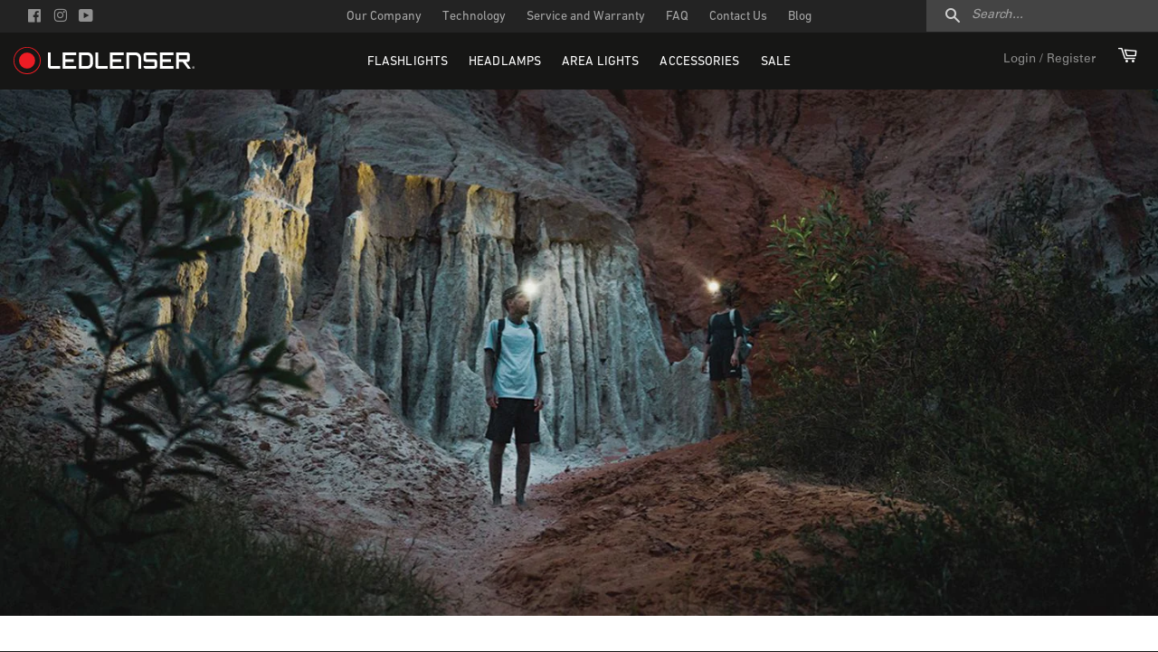

--- FILE ---
content_type: text/html; charset=utf-8
request_url: https://ledlenser.ae/blogs/news
body_size: 22736
content:
<!doctype html>
<!--[if lt IE 7]><html class="no-js lt-ie9 lt-ie8 lt-ie7" lang="en"> <![endif]-->
<!--[if IE 7]><html class="no-js lt-ie11 lt-ie10 lt-ie9 lt-ie8" lang="en"> <![endif]-->
<!--[if IE 8]><html class="no-js lt-ie11 lt-ie10 lt-ie9" lang="en"> <![endif]-->
<!--[if IE 9]><html class="no-js lt-ie11 lt-ie10" lang="en"> <![endif]-->
<!--[if IE 10]><html class="no-js lt-ie11" lang="en"> <![endif]-->
<!--[if (gt IE 11)|!(IE)]><!--> <html class="no-js"> <!--<![endif]-->
<head>
 <meta name="google-site-verification" content="z5UmxffBNLRYxYsr5mLuYT2IMAhjDQ7iGJ3xgIF_NQY" aaa="aaa"/>
  <!-- Basic page needs ================================================== -->
  <meta charset="utf-8">
  <meta http-equiv="X-UA-Compatible" content="IE=edge,chrome=1">

  
  
  


    <!-- Google Tag Manager -->
<script>(function(w,d,s,l,i){w[l]=w[l]||[];w[l].push({'gtm.start':
new Date().getTime(),event:'gtm.js'});var f=d.getElementsByTagName(s)[0],
j=d.createElement(s),dl=l!='dataLayer'?'&l='+l:'';j.async=true;j.src=
'https://www.googletagmanager.com/gtm.js?id='+i+dl;f.parentNode.insertBefore(j,f);
})(window,document,'script','dataLayer','GTM-PDW9ZKVC');</script>
<!-- End Google Tag Manager -->


  <!-- Title and description ================================================== -->
  <title>
  News &ndash; Ledlenser GCC
  </title>

  

  <!-- boldcommerce https://support.boldcommerce.com/hc/en-us/articles/208029996-Sales-Motivator-install-instructions-->
  
  <!-- / boldcommerce -->

  <!-- Social meta ================================================== -->
  

  <meta property="og:type" content="website">
  <meta property="og:title" content="News">
  <meta property="og:url" content="https://ledlenser.ae/blogs/news">


<meta property="og:site_name" content="Ledlenser GCC">


  <meta name="twitter:card" content="summary">




  
  <!-- HREFLANG ================================================== -->
  
  

  <!-- Helpers ================================================== -->
  <link rel="canonical" href="https://ledlenser.ae/blogs/news">
  <meta name="viewport" content="width=device-width,initial-scale=1">
  <meta name="theme-color" content="#d4000f">

  <!-- CSS ================================================== -->
  <link href="//ledlenser.ae/cdn/shop/t/2/assets/timber.scss.css?v=180549624733316532131731448817" rel="stylesheet" type="text/css" media="all" />
  <link href="//ledlenser.ae/cdn/shop/t/2/assets/theme.scss.css?v=42228265456026770671731448817" rel="stylesheet" type="text/css" media="all" />
  <link href="//ledlenser.ae/cdn/shop/t/2/assets/swatch.scss.css?v=130175784418402783721584000501" rel="stylesheet" type="text/css" media="all" />
  



  <link href="//ledlenser.ae/cdn/shop/t/2/assets/main.css?v=177524133244666929051584000500" rel="stylesheet" type="text/css" media="all" />

  <link href="//ledlenser.ae/cdn/shop/t/2/assets/swiper.min.css?v=37397492775089504191584000467" rel="stylesheet" type="text/css" media="all" />

  <script src="//ledlenser.ae/cdn/shop/t/2/assets/swiper.min.js?v=137106962066893262791584000458" type="text/javascript"></script>

  <script>
    window.theme = window.theme || {};

    var theme = {
      strings: {
        zoomClose: "Close (Esc)",
        zoomPrev: "Previous (Left arrow key)",
        zoomNext: "Next (Right arrow key)"
      },
      settings: {
        // Adding some settings to allow the editor to update correctly when they are changed
        themeBgImage: false,
        customBgImage: '',
        enableWideLayout: true,
        typeAccentTransform: true,
        typeAccentSpacing: true,
        baseFontSize: '14px',
        headerBaseFontSize: '36px',
        accentFontSize: '16px'
      },
      variables: {
        mediaQueryMedium: 'screen and (max-width: 768px)',
        bpSmall: false
      },
      moneyFormat: "AED {{amount}}"
    }
  </script>

  <!-- Header hook for plugins ================================================== -->
  <script>window.performance && window.performance.mark && window.performance.mark('shopify.content_for_header.start');</script><meta name="google-site-verification" content="zS669-YD8G-G0oVjzIBZQFIEsqXlBiCVgYlGH35uK5U">
<meta id="shopify-digital-wallet" name="shopify-digital-wallet" content="/33922777223/digital_wallets/dialog">
<link rel="alternate" type="application/atom+xml" title="Feed" href="/blogs/news.atom" />
<link rel="next" href="/blogs/news?page=2">
<script async="async" src="/checkouts/internal/preloads.js?locale=en-AE"></script>
<script id="shopify-features" type="application/json">{"accessToken":"c71397b4aa9935d848d4ed41f78df821","betas":["rich-media-storefront-analytics"],"domain":"ledlenser.ae","predictiveSearch":true,"shopId":33922777223,"locale":"en"}</script>
<script>var Shopify = Shopify || {};
Shopify.shop = "ledlenser-gcc.myshopify.com";
Shopify.locale = "en";
Shopify.currency = {"active":"AED","rate":"1.0"};
Shopify.country = "AE";
Shopify.theme = {"name":"LL_GCC","id":91497234567,"schema_name":"Minimal","schema_version":"3.2.0","theme_store_id":null,"role":"main"};
Shopify.theme.handle = "null";
Shopify.theme.style = {"id":null,"handle":null};
Shopify.cdnHost = "ledlenser.ae/cdn";
Shopify.routes = Shopify.routes || {};
Shopify.routes.root = "/";</script>
<script type="module">!function(o){(o.Shopify=o.Shopify||{}).modules=!0}(window);</script>
<script>!function(o){function n(){var o=[];function n(){o.push(Array.prototype.slice.apply(arguments))}return n.q=o,n}var t=o.Shopify=o.Shopify||{};t.loadFeatures=n(),t.autoloadFeatures=n()}(window);</script>
<script id="shop-js-analytics" type="application/json">{"pageType":"blog"}</script>
<script defer="defer" async type="module" src="//ledlenser.ae/cdn/shopifycloud/shop-js/modules/v2/client.init-shop-cart-sync_BApSsMSl.en.esm.js"></script>
<script defer="defer" async type="module" src="//ledlenser.ae/cdn/shopifycloud/shop-js/modules/v2/chunk.common_CBoos6YZ.esm.js"></script>
<script type="module">
  await import("//ledlenser.ae/cdn/shopifycloud/shop-js/modules/v2/client.init-shop-cart-sync_BApSsMSl.en.esm.js");
await import("//ledlenser.ae/cdn/shopifycloud/shop-js/modules/v2/chunk.common_CBoos6YZ.esm.js");

  window.Shopify.SignInWithShop?.initShopCartSync?.({"fedCMEnabled":true,"windoidEnabled":true});

</script>
<script id="__st">var __st={"a":33922777223,"offset":14400,"reqid":"b17199bf-95b7-41f0-a419-512e5056fa2c-1768883147","pageurl":"ledlenser.ae\/blogs\/news","s":"blogs-56060051591","u":"1a6d2d6e96dd","p":"blog","rtyp":"blog","rid":56060051591};</script>
<script>window.ShopifyPaypalV4VisibilityTracking = true;</script>
<script id="captcha-bootstrap">!function(){'use strict';const t='contact',e='account',n='new_comment',o=[[t,t],['blogs',n],['comments',n],[t,'customer']],c=[[e,'customer_login'],[e,'guest_login'],[e,'recover_customer_password'],[e,'create_customer']],r=t=>t.map((([t,e])=>`form[action*='/${t}']:not([data-nocaptcha='true']) input[name='form_type'][value='${e}']`)).join(','),a=t=>()=>t?[...document.querySelectorAll(t)].map((t=>t.form)):[];function s(){const t=[...o],e=r(t);return a(e)}const i='password',u='form_key',d=['recaptcha-v3-token','g-recaptcha-response','h-captcha-response',i],f=()=>{try{return window.sessionStorage}catch{return}},m='__shopify_v',_=t=>t.elements[u];function p(t,e,n=!1){try{const o=window.sessionStorage,c=JSON.parse(o.getItem(e)),{data:r}=function(t){const{data:e,action:n}=t;return t[m]||n?{data:e,action:n}:{data:t,action:n}}(c);for(const[e,n]of Object.entries(r))t.elements[e]&&(t.elements[e].value=n);n&&o.removeItem(e)}catch(o){console.error('form repopulation failed',{error:o})}}const l='form_type',E='cptcha';function T(t){t.dataset[E]=!0}const w=window,h=w.document,L='Shopify',v='ce_forms',y='captcha';let A=!1;((t,e)=>{const n=(g='f06e6c50-85a8-45c8-87d0-21a2b65856fe',I='https://cdn.shopify.com/shopifycloud/storefront-forms-hcaptcha/ce_storefront_forms_captcha_hcaptcha.v1.5.2.iife.js',D={infoText:'Protected by hCaptcha',privacyText:'Privacy',termsText:'Terms'},(t,e,n)=>{const o=w[L][v],c=o.bindForm;if(c)return c(t,g,e,D).then(n);var r;o.q.push([[t,g,e,D],n]),r=I,A||(h.body.append(Object.assign(h.createElement('script'),{id:'captcha-provider',async:!0,src:r})),A=!0)});var g,I,D;w[L]=w[L]||{},w[L][v]=w[L][v]||{},w[L][v].q=[],w[L][y]=w[L][y]||{},w[L][y].protect=function(t,e){n(t,void 0,e),T(t)},Object.freeze(w[L][y]),function(t,e,n,w,h,L){const[v,y,A,g]=function(t,e,n){const i=e?o:[],u=t?c:[],d=[...i,...u],f=r(d),m=r(i),_=r(d.filter((([t,e])=>n.includes(e))));return[a(f),a(m),a(_),s()]}(w,h,L),I=t=>{const e=t.target;return e instanceof HTMLFormElement?e:e&&e.form},D=t=>v().includes(t);t.addEventListener('submit',(t=>{const e=I(t);if(!e)return;const n=D(e)&&!e.dataset.hcaptchaBound&&!e.dataset.recaptchaBound,o=_(e),c=g().includes(e)&&(!o||!o.value);(n||c)&&t.preventDefault(),c&&!n&&(function(t){try{if(!f())return;!function(t){const e=f();if(!e)return;const n=_(t);if(!n)return;const o=n.value;o&&e.removeItem(o)}(t);const e=Array.from(Array(32),(()=>Math.random().toString(36)[2])).join('');!function(t,e){_(t)||t.append(Object.assign(document.createElement('input'),{type:'hidden',name:u})),t.elements[u].value=e}(t,e),function(t,e){const n=f();if(!n)return;const o=[...t.querySelectorAll(`input[type='${i}']`)].map((({name:t})=>t)),c=[...d,...o],r={};for(const[a,s]of new FormData(t).entries())c.includes(a)||(r[a]=s);n.setItem(e,JSON.stringify({[m]:1,action:t.action,data:r}))}(t,e)}catch(e){console.error('failed to persist form',e)}}(e),e.submit())}));const S=(t,e)=>{t&&!t.dataset[E]&&(n(t,e.some((e=>e===t))),T(t))};for(const o of['focusin','change'])t.addEventListener(o,(t=>{const e=I(t);D(e)&&S(e,y())}));const B=e.get('form_key'),M=e.get(l),P=B&&M;t.addEventListener('DOMContentLoaded',(()=>{const t=y();if(P)for(const e of t)e.elements[l].value===M&&p(e,B);[...new Set([...A(),...v().filter((t=>'true'===t.dataset.shopifyCaptcha))])].forEach((e=>S(e,t)))}))}(h,new URLSearchParams(w.location.search),n,t,e,['guest_login'])})(!0,!0)}();</script>
<script integrity="sha256-4kQ18oKyAcykRKYeNunJcIwy7WH5gtpwJnB7kiuLZ1E=" data-source-attribution="shopify.loadfeatures" defer="defer" src="//ledlenser.ae/cdn/shopifycloud/storefront/assets/storefront/load_feature-a0a9edcb.js" crossorigin="anonymous"></script>
<script data-source-attribution="shopify.dynamic_checkout.dynamic.init">var Shopify=Shopify||{};Shopify.PaymentButton=Shopify.PaymentButton||{isStorefrontPortableWallets:!0,init:function(){window.Shopify.PaymentButton.init=function(){};var t=document.createElement("script");t.src="https://ledlenser.ae/cdn/shopifycloud/portable-wallets/latest/portable-wallets.en.js",t.type="module",document.head.appendChild(t)}};
</script>
<script data-source-attribution="shopify.dynamic_checkout.buyer_consent">
  function portableWalletsHideBuyerConsent(e){var t=document.getElementById("shopify-buyer-consent"),n=document.getElementById("shopify-subscription-policy-button");t&&n&&(t.classList.add("hidden"),t.setAttribute("aria-hidden","true"),n.removeEventListener("click",e))}function portableWalletsShowBuyerConsent(e){var t=document.getElementById("shopify-buyer-consent"),n=document.getElementById("shopify-subscription-policy-button");t&&n&&(t.classList.remove("hidden"),t.removeAttribute("aria-hidden"),n.addEventListener("click",e))}window.Shopify?.PaymentButton&&(window.Shopify.PaymentButton.hideBuyerConsent=portableWalletsHideBuyerConsent,window.Shopify.PaymentButton.showBuyerConsent=portableWalletsShowBuyerConsent);
</script>
<script data-source-attribution="shopify.dynamic_checkout.cart.bootstrap">document.addEventListener("DOMContentLoaded",(function(){function t(){return document.querySelector("shopify-accelerated-checkout-cart, shopify-accelerated-checkout")}if(t())Shopify.PaymentButton.init();else{new MutationObserver((function(e,n){t()&&(Shopify.PaymentButton.init(),n.disconnect())})).observe(document.body,{childList:!0,subtree:!0})}}));
</script>

<script>window.performance && window.performance.mark && window.performance.mark('shopify.content_for_header.end');</script>

  

<!--[if lt IE 9]>
<script src="//cdnjs.cloudflare.com/ajax/libs/html5shiv/3.7.2/html5shiv.min.js" type="text/javascript"></script>
<link href="//ledlenser.ae/cdn/shop/t/2/assets/respond-proxy.html" id="respond-proxy" rel="respond-proxy" />
<link href="//ledlenser.ae/search?q=b28c97caca611154d3bfaba4153f0fef" id="respond-redirect" rel="respond-redirect" />
<script src="//ledlenser.ae/search?q=b28c97caca611154d3bfaba4153f0fef" type="text/javascript"></script>
<![endif]-->


  <script src="//ledlenser.ae/cdn/shop/t/2/assets/jquery.min.js?v=9852306944105816061584000394" type="text/javascript"></script>



  
  
  <link rel="stylesheet" href="https://cdnjs.cloudflare.com/ajax/libs/font-awesome/4.7.0/css/font-awesome.min.css">

<div id="shopify-section-filter-menu-settings" class="shopify-section"><style type="text/css">
/*  Filter Menu Color and Image Section CSS */</style>
<link href="//ledlenser.ae/cdn/shop/t/2/assets/filter-menu.scss.css?v=153348682486048398081764536889" rel="stylesheet" type="text/css" media="all" />
<script src="//ledlenser.ae/cdn/shop/t/2/assets/filter-menu.js?v=175852504625300565461584000531" type="text/javascript"></script>





</div>
  
  
<!-- Google Ads Remarketing Tag By FeedArmy Version 2.11 START -->
<!-- FeedArmy tutorial found at https://feedarmy.com/kb/adding-google-adwords-remarketing-tag-to-shopify/ -->

<!-- CODE SETTINGS START -->
<!-- CODE SETTINGS START -->

<!-- Please add your Google Ads Audience Source Tag ID -->


<!-- Please add your alpha2 code, you can find it here: https://help.shopify.com/en/api/custom-storefronts/storefront-api/reference/enum/countrycode -->


<!-- if you have prices such as 1,000.00 set below to true, if you have prices such as 1.000,00 set below to false -->


<!-- set your product id values are default, product_id, parent_id, sku-->


<!-- CODE SETTINGS END -->
<!-- CODE SETTINGS END -->

<!-- ------------------------------------ -->
<!-- DO NOT EDIT ANYTHING BELOW THIS LINE -->
<!-- Global site tag (gtag.js) - Ads. -->
<script async src="https://www.googletagmanager.com/gtag/js?id=AW-700534199"></script>
<script>
  window.dataLayer = window.dataLayer || [];
  function gtag(){dataLayer.push(arguments);}
  gtag('js', new Date());
  gtag('config', 'AW-700534199');
</script>
<!-- Global site tag (gtag.js) - Ads. -->



<script>
  gtag('event', 'other', {
    'send_to': 'AW-700534199',
	
	
  });
</script>
<!-- Google Ads Remarketing Tag By FeedArmy Version 2.11 END -->

  
  
      <!-- Site Verification Code For Google Search Console ==================== -->
  <meta name="google-site-verification" content="a-XNZ9YuJUmt341aWpdEkdvqIlSrvRxQGAVEAQMZNmI" />
  
      <!-- Bing Ads - UET Tag ==================== -->
  <script>(function(w,d,t,r,u){var f,n,i;w[u]=w[u]||[],f=function(){var o={ti:"17234445"};o.q=w[u],w[u]=new UET(o),w[u].push("pageLoad")},n=d.createElement(t),n.src=r,n.async=1,n.onload=n.onreadystatechange=function(){var s=this.readyState;s&&s!=="loaded"&&s!=="complete"||(f(),n.onload=n.onreadystatechange=null)},i=d.getElementsByTagName(t)[0],i.parentNode.insertBefore(n,i)})(window,document,"script","//bat.bing.com/bat.js","uetq");</script>



  <!-- "snippets/shogun-head.liquid" was not rendered, the associated app was uninstalled -->
<meta property="og:image" content="https://cdn.shopify.com/s/files/1/0339/2277/7223/files/4-3_launch_P-series_awareness_lifestyle_visual-only.jpg?v=1760510454" />
<meta property="og:image:secure_url" content="https://cdn.shopify.com/s/files/1/0339/2277/7223/files/4-3_launch_P-series_awareness_lifestyle_visual-only.jpg?v=1760510454" />
<meta property="og:image:width" content="800" />
<meta property="og:image:height" content="600" />
<link href="https://monorail-edge.shopifysvc.com" rel="dns-prefetch">
<script>(function(){if ("sendBeacon" in navigator && "performance" in window) {try {var session_token_from_headers = performance.getEntriesByType('navigation')[0].serverTiming.find(x => x.name == '_s').description;} catch {var session_token_from_headers = undefined;}var session_cookie_matches = document.cookie.match(/_shopify_s=([^;]*)/);var session_token_from_cookie = session_cookie_matches && session_cookie_matches.length === 2 ? session_cookie_matches[1] : "";var session_token = session_token_from_headers || session_token_from_cookie || "";function handle_abandonment_event(e) {var entries = performance.getEntries().filter(function(entry) {return /monorail-edge.shopifysvc.com/.test(entry.name);});if (!window.abandonment_tracked && entries.length === 0) {window.abandonment_tracked = true;var currentMs = Date.now();var navigation_start = performance.timing.navigationStart;var payload = {shop_id: 33922777223,url: window.location.href,navigation_start,duration: currentMs - navigation_start,session_token,page_type: "blog"};window.navigator.sendBeacon("https://monorail-edge.shopifysvc.com/v1/produce", JSON.stringify({schema_id: "online_store_buyer_site_abandonment/1.1",payload: payload,metadata: {event_created_at_ms: currentMs,event_sent_at_ms: currentMs}}));}}window.addEventListener('pagehide', handle_abandonment_event);}}());</script>
<script id="web-pixels-manager-setup">(function e(e,d,r,n,o){if(void 0===o&&(o={}),!Boolean(null===(a=null===(i=window.Shopify)||void 0===i?void 0:i.analytics)||void 0===a?void 0:a.replayQueue)){var i,a;window.Shopify=window.Shopify||{};var t=window.Shopify;t.analytics=t.analytics||{};var s=t.analytics;s.replayQueue=[],s.publish=function(e,d,r){return s.replayQueue.push([e,d,r]),!0};try{self.performance.mark("wpm:start")}catch(e){}var l=function(){var e={modern:/Edge?\/(1{2}[4-9]|1[2-9]\d|[2-9]\d{2}|\d{4,})\.\d+(\.\d+|)|Firefox\/(1{2}[4-9]|1[2-9]\d|[2-9]\d{2}|\d{4,})\.\d+(\.\d+|)|Chrom(ium|e)\/(9{2}|\d{3,})\.\d+(\.\d+|)|(Maci|X1{2}).+ Version\/(15\.\d+|(1[6-9]|[2-9]\d|\d{3,})\.\d+)([,.]\d+|)( \(\w+\)|)( Mobile\/\w+|) Safari\/|Chrome.+OPR\/(9{2}|\d{3,})\.\d+\.\d+|(CPU[ +]OS|iPhone[ +]OS|CPU[ +]iPhone|CPU IPhone OS|CPU iPad OS)[ +]+(15[._]\d+|(1[6-9]|[2-9]\d|\d{3,})[._]\d+)([._]\d+|)|Android:?[ /-](13[3-9]|1[4-9]\d|[2-9]\d{2}|\d{4,})(\.\d+|)(\.\d+|)|Android.+Firefox\/(13[5-9]|1[4-9]\d|[2-9]\d{2}|\d{4,})\.\d+(\.\d+|)|Android.+Chrom(ium|e)\/(13[3-9]|1[4-9]\d|[2-9]\d{2}|\d{4,})\.\d+(\.\d+|)|SamsungBrowser\/([2-9]\d|\d{3,})\.\d+/,legacy:/Edge?\/(1[6-9]|[2-9]\d|\d{3,})\.\d+(\.\d+|)|Firefox\/(5[4-9]|[6-9]\d|\d{3,})\.\d+(\.\d+|)|Chrom(ium|e)\/(5[1-9]|[6-9]\d|\d{3,})\.\d+(\.\d+|)([\d.]+$|.*Safari\/(?![\d.]+ Edge\/[\d.]+$))|(Maci|X1{2}).+ Version\/(10\.\d+|(1[1-9]|[2-9]\d|\d{3,})\.\d+)([,.]\d+|)( \(\w+\)|)( Mobile\/\w+|) Safari\/|Chrome.+OPR\/(3[89]|[4-9]\d|\d{3,})\.\d+\.\d+|(CPU[ +]OS|iPhone[ +]OS|CPU[ +]iPhone|CPU IPhone OS|CPU iPad OS)[ +]+(10[._]\d+|(1[1-9]|[2-9]\d|\d{3,})[._]\d+)([._]\d+|)|Android:?[ /-](13[3-9]|1[4-9]\d|[2-9]\d{2}|\d{4,})(\.\d+|)(\.\d+|)|Mobile Safari.+OPR\/([89]\d|\d{3,})\.\d+\.\d+|Android.+Firefox\/(13[5-9]|1[4-9]\d|[2-9]\d{2}|\d{4,})\.\d+(\.\d+|)|Android.+Chrom(ium|e)\/(13[3-9]|1[4-9]\d|[2-9]\d{2}|\d{4,})\.\d+(\.\d+|)|Android.+(UC? ?Browser|UCWEB|U3)[ /]?(15\.([5-9]|\d{2,})|(1[6-9]|[2-9]\d|\d{3,})\.\d+)\.\d+|SamsungBrowser\/(5\.\d+|([6-9]|\d{2,})\.\d+)|Android.+MQ{2}Browser\/(14(\.(9|\d{2,})|)|(1[5-9]|[2-9]\d|\d{3,})(\.\d+|))(\.\d+|)|K[Aa][Ii]OS\/(3\.\d+|([4-9]|\d{2,})\.\d+)(\.\d+|)/},d=e.modern,r=e.legacy,n=navigator.userAgent;return n.match(d)?"modern":n.match(r)?"legacy":"unknown"}(),u="modern"===l?"modern":"legacy",c=(null!=n?n:{modern:"",legacy:""})[u],f=function(e){return[e.baseUrl,"/wpm","/b",e.hashVersion,"modern"===e.buildTarget?"m":"l",".js"].join("")}({baseUrl:d,hashVersion:r,buildTarget:u}),m=function(e){var d=e.version,r=e.bundleTarget,n=e.surface,o=e.pageUrl,i=e.monorailEndpoint;return{emit:function(e){var a=e.status,t=e.errorMsg,s=(new Date).getTime(),l=JSON.stringify({metadata:{event_sent_at_ms:s},events:[{schema_id:"web_pixels_manager_load/3.1",payload:{version:d,bundle_target:r,page_url:o,status:a,surface:n,error_msg:t},metadata:{event_created_at_ms:s}}]});if(!i)return console&&console.warn&&console.warn("[Web Pixels Manager] No Monorail endpoint provided, skipping logging."),!1;try{return self.navigator.sendBeacon.bind(self.navigator)(i,l)}catch(e){}var u=new XMLHttpRequest;try{return u.open("POST",i,!0),u.setRequestHeader("Content-Type","text/plain"),u.send(l),!0}catch(e){return console&&console.warn&&console.warn("[Web Pixels Manager] Got an unhandled error while logging to Monorail."),!1}}}}({version:r,bundleTarget:l,surface:e.surface,pageUrl:self.location.href,monorailEndpoint:e.monorailEndpoint});try{o.browserTarget=l,function(e){var d=e.src,r=e.async,n=void 0===r||r,o=e.onload,i=e.onerror,a=e.sri,t=e.scriptDataAttributes,s=void 0===t?{}:t,l=document.createElement("script"),u=document.querySelector("head"),c=document.querySelector("body");if(l.async=n,l.src=d,a&&(l.integrity=a,l.crossOrigin="anonymous"),s)for(var f in s)if(Object.prototype.hasOwnProperty.call(s,f))try{l.dataset[f]=s[f]}catch(e){}if(o&&l.addEventListener("load",o),i&&l.addEventListener("error",i),u)u.appendChild(l);else{if(!c)throw new Error("Did not find a head or body element to append the script");c.appendChild(l)}}({src:f,async:!0,onload:function(){if(!function(){var e,d;return Boolean(null===(d=null===(e=window.Shopify)||void 0===e?void 0:e.analytics)||void 0===d?void 0:d.initialized)}()){var d=window.webPixelsManager.init(e)||void 0;if(d){var r=window.Shopify.analytics;r.replayQueue.forEach((function(e){var r=e[0],n=e[1],o=e[2];d.publishCustomEvent(r,n,o)})),r.replayQueue=[],r.publish=d.publishCustomEvent,r.visitor=d.visitor,r.initialized=!0}}},onerror:function(){return m.emit({status:"failed",errorMsg:"".concat(f," has failed to load")})},sri:function(e){var d=/^sha384-[A-Za-z0-9+/=]+$/;return"string"==typeof e&&d.test(e)}(c)?c:"",scriptDataAttributes:o}),m.emit({status:"loading"})}catch(e){m.emit({status:"failed",errorMsg:(null==e?void 0:e.message)||"Unknown error"})}}})({shopId: 33922777223,storefrontBaseUrl: "https://ledlenser.ae",extensionsBaseUrl: "https://extensions.shopifycdn.com/cdn/shopifycloud/web-pixels-manager",monorailEndpoint: "https://monorail-edge.shopifysvc.com/unstable/produce_batch",surface: "storefront-renderer",enabledBetaFlags: ["2dca8a86"],webPixelsConfigList: [{"id":"1292075143","configuration":"{\"pixel_id\":\"412131745306375\",\"pixel_type\":\"facebook_pixel\"}","eventPayloadVersion":"v1","runtimeContext":"OPEN","scriptVersion":"ca16bc87fe92b6042fbaa3acc2fbdaa6","type":"APP","apiClientId":2329312,"privacyPurposes":["ANALYTICS","MARKETING","SALE_OF_DATA"],"dataSharingAdjustments":{"protectedCustomerApprovalScopes":["read_customer_address","read_customer_email","read_customer_name","read_customer_personal_data","read_customer_phone"]}},{"id":"333709447","configuration":"{\"config\":\"{\\\"google_tag_ids\\\":[\\\"GT-5TNWT9W\\\"],\\\"target_country\\\":\\\"AE\\\",\\\"gtag_events\\\":[{\\\"type\\\":\\\"view_item\\\",\\\"action_label\\\":\\\"MC-XL23Z1NPED\\\"},{\\\"type\\\":\\\"purchase\\\",\\\"action_label\\\":\\\"MC-XL23Z1NPED\\\"},{\\\"type\\\":\\\"page_view\\\",\\\"action_label\\\":\\\"MC-XL23Z1NPED\\\"}],\\\"enable_monitoring_mode\\\":false}\"}","eventPayloadVersion":"v1","runtimeContext":"OPEN","scriptVersion":"b2a88bafab3e21179ed38636efcd8a93","type":"APP","apiClientId":1780363,"privacyPurposes":[],"dataSharingAdjustments":{"protectedCustomerApprovalScopes":["read_customer_address","read_customer_email","read_customer_name","read_customer_personal_data","read_customer_phone"]}},{"id":"46694535","eventPayloadVersion":"1","runtimeContext":"LAX","scriptVersion":"2","type":"CUSTOM","privacyPurposes":[],"name":"Google Tag Manager"},{"id":"shopify-app-pixel","configuration":"{}","eventPayloadVersion":"v1","runtimeContext":"STRICT","scriptVersion":"0450","apiClientId":"shopify-pixel","type":"APP","privacyPurposes":["ANALYTICS","MARKETING"]},{"id":"shopify-custom-pixel","eventPayloadVersion":"v1","runtimeContext":"LAX","scriptVersion":"0450","apiClientId":"shopify-pixel","type":"CUSTOM","privacyPurposes":["ANALYTICS","MARKETING"]}],isMerchantRequest: false,initData: {"shop":{"name":"Ledlenser GCC","paymentSettings":{"currencyCode":"AED"},"myshopifyDomain":"ledlenser-gcc.myshopify.com","countryCode":"AE","storefrontUrl":"https:\/\/ledlenser.ae"},"customer":null,"cart":null,"checkout":null,"productVariants":[],"purchasingCompany":null},},"https://ledlenser.ae/cdn","fcfee988w5aeb613cpc8e4bc33m6693e112",{"modern":"","legacy":""},{"shopId":"33922777223","storefrontBaseUrl":"https:\/\/ledlenser.ae","extensionBaseUrl":"https:\/\/extensions.shopifycdn.com\/cdn\/shopifycloud\/web-pixels-manager","surface":"storefront-renderer","enabledBetaFlags":"[\"2dca8a86\"]","isMerchantRequest":"false","hashVersion":"fcfee988w5aeb613cpc8e4bc33m6693e112","publish":"custom","events":"[[\"page_viewed\",{}]]"});</script><script>
  window.ShopifyAnalytics = window.ShopifyAnalytics || {};
  window.ShopifyAnalytics.meta = window.ShopifyAnalytics.meta || {};
  window.ShopifyAnalytics.meta.currency = 'AED';
  var meta = {"page":{"pageType":"blog","resourceType":"blog","resourceId":56060051591,"requestId":"b17199bf-95b7-41f0-a419-512e5056fa2c-1768883147"}};
  for (var attr in meta) {
    window.ShopifyAnalytics.meta[attr] = meta[attr];
  }
</script>
<script class="analytics">
  (function () {
    var customDocumentWrite = function(content) {
      var jquery = null;

      if (window.jQuery) {
        jquery = window.jQuery;
      } else if (window.Checkout && window.Checkout.$) {
        jquery = window.Checkout.$;
      }

      if (jquery) {
        jquery('body').append(content);
      }
    };

    var hasLoggedConversion = function(token) {
      if (token) {
        return document.cookie.indexOf('loggedConversion=' + token) !== -1;
      }
      return false;
    }

    var setCookieIfConversion = function(token) {
      if (token) {
        var twoMonthsFromNow = new Date(Date.now());
        twoMonthsFromNow.setMonth(twoMonthsFromNow.getMonth() + 2);

        document.cookie = 'loggedConversion=' + token + '; expires=' + twoMonthsFromNow;
      }
    }

    var trekkie = window.ShopifyAnalytics.lib = window.trekkie = window.trekkie || [];
    if (trekkie.integrations) {
      return;
    }
    trekkie.methods = [
      'identify',
      'page',
      'ready',
      'track',
      'trackForm',
      'trackLink'
    ];
    trekkie.factory = function(method) {
      return function() {
        var args = Array.prototype.slice.call(arguments);
        args.unshift(method);
        trekkie.push(args);
        return trekkie;
      };
    };
    for (var i = 0; i < trekkie.methods.length; i++) {
      var key = trekkie.methods[i];
      trekkie[key] = trekkie.factory(key);
    }
    trekkie.load = function(config) {
      trekkie.config = config || {};
      trekkie.config.initialDocumentCookie = document.cookie;
      var first = document.getElementsByTagName('script')[0];
      var script = document.createElement('script');
      script.type = 'text/javascript';
      script.onerror = function(e) {
        var scriptFallback = document.createElement('script');
        scriptFallback.type = 'text/javascript';
        scriptFallback.onerror = function(error) {
                var Monorail = {
      produce: function produce(monorailDomain, schemaId, payload) {
        var currentMs = new Date().getTime();
        var event = {
          schema_id: schemaId,
          payload: payload,
          metadata: {
            event_created_at_ms: currentMs,
            event_sent_at_ms: currentMs
          }
        };
        return Monorail.sendRequest("https://" + monorailDomain + "/v1/produce", JSON.stringify(event));
      },
      sendRequest: function sendRequest(endpointUrl, payload) {
        // Try the sendBeacon API
        if (window && window.navigator && typeof window.navigator.sendBeacon === 'function' && typeof window.Blob === 'function' && !Monorail.isIos12()) {
          var blobData = new window.Blob([payload], {
            type: 'text/plain'
          });

          if (window.navigator.sendBeacon(endpointUrl, blobData)) {
            return true;
          } // sendBeacon was not successful

        } // XHR beacon

        var xhr = new XMLHttpRequest();

        try {
          xhr.open('POST', endpointUrl);
          xhr.setRequestHeader('Content-Type', 'text/plain');
          xhr.send(payload);
        } catch (e) {
          console.log(e);
        }

        return false;
      },
      isIos12: function isIos12() {
        return window.navigator.userAgent.lastIndexOf('iPhone; CPU iPhone OS 12_') !== -1 || window.navigator.userAgent.lastIndexOf('iPad; CPU OS 12_') !== -1;
      }
    };
    Monorail.produce('monorail-edge.shopifysvc.com',
      'trekkie_storefront_load_errors/1.1',
      {shop_id: 33922777223,
      theme_id: 91497234567,
      app_name: "storefront",
      context_url: window.location.href,
      source_url: "//ledlenser.ae/cdn/s/trekkie.storefront.cd680fe47e6c39ca5d5df5f0a32d569bc48c0f27.min.js"});

        };
        scriptFallback.async = true;
        scriptFallback.src = '//ledlenser.ae/cdn/s/trekkie.storefront.cd680fe47e6c39ca5d5df5f0a32d569bc48c0f27.min.js';
        first.parentNode.insertBefore(scriptFallback, first);
      };
      script.async = true;
      script.src = '//ledlenser.ae/cdn/s/trekkie.storefront.cd680fe47e6c39ca5d5df5f0a32d569bc48c0f27.min.js';
      first.parentNode.insertBefore(script, first);
    };
    trekkie.load(
      {"Trekkie":{"appName":"storefront","development":false,"defaultAttributes":{"shopId":33922777223,"isMerchantRequest":null,"themeId":91497234567,"themeCityHash":"9532909705722231042","contentLanguage":"en","currency":"AED","eventMetadataId":"c950aa7a-b401-4c68-aa26-b307f1688c47"},"isServerSideCookieWritingEnabled":true,"monorailRegion":"shop_domain","enabledBetaFlags":["65f19447"]},"Session Attribution":{},"S2S":{"facebookCapiEnabled":true,"source":"trekkie-storefront-renderer","apiClientId":580111}}
    );

    var loaded = false;
    trekkie.ready(function() {
      if (loaded) return;
      loaded = true;

      window.ShopifyAnalytics.lib = window.trekkie;

      var originalDocumentWrite = document.write;
      document.write = customDocumentWrite;
      try { window.ShopifyAnalytics.merchantGoogleAnalytics.call(this); } catch(error) {};
      document.write = originalDocumentWrite;

      window.ShopifyAnalytics.lib.page(null,{"pageType":"blog","resourceType":"blog","resourceId":56060051591,"requestId":"b17199bf-95b7-41f0-a419-512e5056fa2c-1768883147","shopifyEmitted":true});

      var match = window.location.pathname.match(/checkouts\/(.+)\/(thank_you|post_purchase)/)
      var token = match? match[1]: undefined;
      if (!hasLoggedConversion(token)) {
        setCookieIfConversion(token);
        
      }
    });


        var eventsListenerScript = document.createElement('script');
        eventsListenerScript.async = true;
        eventsListenerScript.src = "//ledlenser.ae/cdn/shopifycloud/storefront/assets/shop_events_listener-3da45d37.js";
        document.getElementsByTagName('head')[0].appendChild(eventsListenerScript);

})();</script>
<script
  defer
  src="https://ledlenser.ae/cdn/shopifycloud/perf-kit/shopify-perf-kit-3.0.4.min.js"
  data-application="storefront-renderer"
  data-shop-id="33922777223"
  data-render-region="gcp-us-central1"
  data-page-type="blog"
  data-theme-instance-id="91497234567"
  data-theme-name="Minimal"
  data-theme-version="3.2.0"
  data-monorail-region="shop_domain"
  data-resource-timing-sampling-rate="10"
  data-shs="true"
  data-shs-beacon="true"
  data-shs-export-with-fetch="true"
  data-shs-logs-sample-rate="1"
  data-shs-beacon-endpoint="https://ledlenser.ae/api/collect"
></script>
</head>

<script>
(function(){
  // Tweak these two:
  const MIN_DISPLAY_MS = 1200;   // minimum time shown (1.2s). Use 2000 for ~2s.
  const HARD_CAP_MS     = 3500;  // absolutely hide by 3.5s no matter what.

  const start = Date.now();

  function hidePreloader(){
    try {
      const p = document.getElementById('preloader');
      if (!p) return; // nothing to do
      const elapsed = Date.now() - start;
      const wait = Math.max(0, MIN_DISPLAY_MS - elapsed);
      setTimeout(() => {
        p.classList.add('hidden');
        setTimeout(() => { p.style.display = 'none'; }, 400); // match CSS transition
      }, wait);
    } catch(e) {
      // last-ditch: remove element
      var p2 = document.getElementById('preloader');
      if (p2) p2.parentNode.removeChild(p2);
    }
  }

  // Hide when DOM is parsed (don’t wait for all images)
  if (document.readyState === 'interactive' || document.readyState === 'complete') {
    hidePreloader();
  } else {
    document.addEventListener('DOMContentLoaded', hidePreloader, { once:true });
  }

  // Safety fuse: ALWAYS hide by HARD_CAP_MS
  setTimeout(hidePreloader, HARD_CAP_MS);

  // If any uncaught JS error happens early, don’t get stuck
  window.addEventListener('error', () => setTimeout(hidePreloader, 0), { once:true });
})();
</script>

<body id="news" class="template-blog" >



  
  
  <!-- Google Tag Manager (noscript) -->
<noscript><iframe src="https://www.googletagmanager.com/ns.html?id=GTM-PDW9ZKVC"
height="0" width="0" style="display:none;visibility:hidden"></iframe></noscript>
<!-- End Google Tag Manager (noscript) -->

  <div id="shopify-section-header" class="shopify-section"><style>
/*   .site-header__logo a {
    max-width: 200px;
  } */

  /*================= If logo is above navigation ================== */
  

  /*============ If logo is on the same line as navigation ============ */
  


  
    @media screen and (min-width: 769px) {
/*       .site-nav {
        text-align: right!important;
      } */
    }
  
</style>

<div data-section-id="header" data-section-type="header-section">
    <div class="wrapper header-bar top-bar"> 
      <div class="grid--full top-bar-container">
        <div class="grid__item post-large--two-tenths top-social-links">
          <ul class="inline-list social-icons">
  
  
    <li>
      <a class="icon-fallback-text" href="https://www.facebook.com/LedlenserGCC/" title="Ledlenser GCC on Facebook">
        <span class="icon icon-facebook" aria-hidden="true"></span>
        <span class="fallback-text">Facebook</span>
      </a>
    </li>
  
  
  
  
    <li>
      <a class="icon-fallback-text" href="https://www.instagram.com/ledlensergcc/" title="Ledlenser GCC on Instagram">
        <span class="icon icon-instagram" aria-hidden="true"></span>
        <span class="fallback-text">Instagram</span>
      </a>
    </li>
  
  
  
  
    <li>
      <a class="icon-fallback-text" href="https://www.youtube.com/user/ledlenservideo" title="Ledlenser GCC on YouTube">
        <span class="icon icon-youtube" aria-hidden="true"></span>
        <span class="fallback-text">YouTube</span>
      </a>
    </li>
  
  
  
  
</ul>

        </div>
        <div class="grid__item post-large--six-tenths top-menus">
          <ul class="main-menu">
            
            <li>
              <a href="/pages/our-company" class="mg-menu">Our Company </a>
              
            </li>
            
            <li>
              <a href="/pages/technologies" class="mg-menu">Technology </a>
              
            </li>
            
            <li>
              <a href="/pages/service-warranty" class="mg-menu">Service and Warranty </a>
              
            </li>
            
            <li>
              <a href="/pages/faq" class="mg-menu">FAQ </a>
              
            </li>
            
            <li>
              <a href="/pages/contact-us" class="mg-menu">Contact Us </a>
              
            </li>
            
            <li>
              <a href="/blogs/news" class="mg-menu">Blog </a>
              
            </li>
            
          </ul>
        </div>
        <div class="grid__item post-large--two-tenths top-search">
          
          <form action="/search" method="get" role="search">
            <input type="hidden" name="type" value="product">
            <div class="site-header__search-inner">
                <span class="icon icon-search" aria-hidden="true"></span>
              <input type="search" name="q" id="SiteNavSearch" placeholder="Search..." aria-label="Search" class="site-header__search-input">
            </div>
          </form>
          
        </div>
      </div>
    </div>
   </div>
  
  
  <header class="site-header" role="banner">
    <div class="wrapper overlay-menu">
      

      <div class="grid--full post-large--display-table medium-down--hide desktop__nav">
        
        <div class="grid__item post-large--two-tenths post-large--display-table-cell">
          
            <div class="h1 site-header__logo" itemscope itemtype="http://schema.org/Organization">
          
            
              
              <a href="/" itemprop="url">
                <img src="//ledlenser.ae/cdn/shop/t/2/assets/ledlenser-logo-red-white.svg?v=158861329520410759431584000433" alt="Ledlenser GCC" itemprop="logo" class="white-logo">
                <img src="//ledlenser.ae/cdn/shop/t/2/assets/ledlenser-logo-red-white.svg?v=158861329520410759431584000433" alt="Ledlenser GCC" itemprop="logo" class="red-logo">
              </a>
            
          
            </div>          
          
          
        </div>
        
        <div class="grid__item post-large--six-tenths post-large--display-table-cell medium-down--hide header-menu">
          
          
<style>
  .mega-menu {
    padding: 0;
  }
  .mega-menu ul {
    margin: 0;
    padding: 15px 2rem;
  }
  .mega-menu ul > li {
    display: inline-block;
  }
  .mega-menu ul > li a {
    padding: 0 20px;
  }
  .mega-menu ul > li a .fa { margin-right: 5px; }
</style>

<ul class="site-nav" role="navigation" id="AccessibleNav">
<!-- '319935676551-child-d5dbd31928bc393fa3c9b674a9324a8c-legacy-flashlights'  'flashlights'  links: 'THE P-SERIES: REDEFINED, Core Series Flashlights, Work Series Flashlights, Signature Series Flashlights, Pocket Flashlights, Home & Everyday Flashlights, Outdoor Flashlights, Rechargeable Flashlights'   -->
      <li class=" bottom-menu
        
          
            
            megamenu
          
        
          
        
          
        
          
        
          
        
          
        
          
        
          
        
          
        
          
        
          
        
          
        
          
        
          
        
          
        
          
        
          
        
          
        
          
        
          
        
          
        
      ">

        <a href="/collections/flashlights" class="site-nav__link  ">Flashlights</a>
        
        
          
            
            <div class="mega-menu nav-collection">
              

	<div class="nav-sub-row">

		
			

				
			
					<div class="subnav">
						<div class="col-wrap">
							<div class="header-label">
								<h2 class="head">
									Flashlights
								</h2>
								
									<a href="/collections/flashlights" class="header-cta"><span>See all Flashlights</span> <svg aria-hidden="true" focusable="false" data-prefix="fas" data-icon="long-arrow-alt-right" role="img" xmlns="http://www.w3.org/2000/svg" viewBox="0 0 448 512" class="svg-inline--fa fa-long-arrow-alt-right fa-w-14 fa-2x"><path fill="currentColor" d="M313.941 216H12c-6.627 0-12 5.373-12 12v56c0 6.627 5.373 12 12 12h301.941v46.059c0 21.382 25.851 32.09 40.971 16.971l86.059-86.059c9.373-9.373 9.373-24.569 0-33.941l-86.059-86.059c-15.119-15.119-40.971-4.411-40.971 16.971V216z" class=""></path></svg></a>
								
							</div>
							<div class="nav-col-row">
								
									
										
									
										
										<div class="nav-item">
											<a href="/collections/the-p-series-redefined" class="sub-link">
												
												
													
												
													
														
														
															<img src="//ledlenser.ae/cdn/shop/files/P7R_503111_standard_laying_1580x1580_1920x1920_91fd558f-046a-4a3a-aa6e-2f724eabb06c_medium.jpg?v=1762165301" alt="THE P-SERIES: REDEFINED" />
														
														<h3>
															
																THE P-SERIES: REDEFINED
															
														</h3>
														
													
												
													
												
													
												
													
												
													
												
													
												
													
												
													
												
													
												
													
												
													
												
													
												
													
												
													
												
													
												
													
												
													
												
													
												
													
												
													
												
											</a>
											
											
											
										</div>
										
									
										
									
										
									
										
									
										
									
										
									
										
									
										
									
										
									
										
									
										
									
										
									
										
									
										
									
										
									
										
									
										
									
										
									
										
									
										
									
								
									
										
									
										
									
										
										<div class="nav-item">
											<a href="/collections/core-series-flashlights" class="sub-link">
												
												
													
												
													
												
													
														
														
															<img src="//ledlenser.ae/cdn/shop/files/P7R-Core_502181_standard_laying-fs8_432x432_8f4bb1a0-7b6e-4257-b0c2-41fe601953f3_medium.png?v=1731444315" alt="Core Series Flashlights" />
														
														<h3>
															
																Core Series Flashlights
															
														</h3>
														
													
												
													
												
													
												
													
												
													
												
													
												
													
												
													
												
													
												
													
												
													
												
													
												
													
												
													
												
													
												
													
												
													
												
													
												
													
												
											</a>
											
											
											
										</div>
										
									
										
									
										
									
										
									
										
									
										
									
										
									
										
									
										
									
										
									
										
									
										
									
										
									
										
									
										
									
										
									
										
									
										
									
										
									
								
									
										
									
										
									
										
									
										
										<div class="nav-item">
											<a href="/collections/work-series-flashlights" class="sub-link">
												
												
													
												
													
												
													
												
													
														
														
															<img src="//ledlenser.ae/cdn/shop/files/P7R-Work_ZL502187_standard_laying_medium.png?v=1731444341" alt="Work Series Flashlights" />
														
														<h3>
															
																Work Series Flashlights
															
														</h3>
														
													
												
													
												
													
												
													
												
													
												
													
												
													
												
													
												
													
												
													
												
													
												
													
												
													
												
													
												
													
												
													
												
													
												
													
												
											</a>
											
											
											
										</div>
										
									
										
									
										
									
										
									
										
									
										
									
										
									
										
									
										
									
										
									
										
									
										
									
										
									
										
									
										
									
										
									
										
									
										
									
								
									
										
									
										
									
										
									
										
									
										
										<div class="nav-item">
											<a href="/collections/signature-series-flashlights" class="sub-link">
												
												
													
												
													
												
													
												
													
												
													
														
														
															<img src="//ledlenser.ae/cdn/shop/files/P6R-Signature_502189_standard_laying_medium.png?v=1731444373" alt="Signature Series Flashlights" />
														
														<h3>
															
																Signature Series Flashlights
															
														</h3>
														
													
												
													
												
													
												
													
												
													
												
													
												
													
												
													
												
													
												
													
												
													
												
													
												
													
												
													
												
													
												
													
												
													
												
											</a>
											
											
											
										</div>
										
									
										
									
										
									
										
									
										
									
										
									
										
									
										
									
										
									
										
									
										
									
										
									
										
									
										
									
										
									
										
									
										
									
								
									
										
									
										
									
										
									
										
									
										
									
										
									
										
									
										
									
										
									
										
									
										
									
										
									
										
									
										
									
										
									
										
									
										
									
										
									
										
									
										
									
										
									
								
									
										
									
										
									
										
									
										
									
										
									
										
									
										
									
										
									
										
									
										
									
										
									
										
									
										
									
										
									
										
									
										
									
										
									
										
									
										
									
										
									
										
									
								
									
										
									
										
									
										
									
										
									
										
									
										
									
										
									
										
									
										
									
										
									
										
									
										
									
										
									
										
									
										
									
										
									
										
									
										
									
										
									
										
									
										
									
								
									
										
									
										
									
										
									
										
									
										
									
										
									
										
									
										
									
										
									
										
									
										
									
										
									
										
									
										
									
										
									
										
									
										
									
										
									
										
									
										
									
										
									
								
							</div>
						</div>
					</div>

				
		
			
		
			
		
			
		
			
		
			
		
			
		
			
		
			
		
			
		
			
		
			
		
			
		
			
		
			
		
			
		
			
		
			
		
			
		
			
		
			
		
			
		

	</div>


            </div>
          
        
          
        
          
        
          
        
          
        
          
        
          
        
          
        
          
        
          
        
          
        
          
        
          
        
          
        
          
        
          
        
          
        
          
        
          
        
          
        
          
        
      </li>
<!-- '319936462983-child-0624cd1b042ac2021816ea8f9309a17e-legacy-headlamps'  'headlamps'  links: 'HF Series, Core Series Headlamps, Work Series Headlamps, Signature Series Headlamps, Outdoor Headlamps, Kidled Series'   -->
      <li class=" bottom-menu
        
          
        
          
        
          
        
          
        
          
        
          
            
            megamenu
          
        
          
        
          
        
          
        
          
        
          
        
          
        
          
        
          
        
          
        
          
        
          
        
          
        
          
        
          
        
          
        
      ">

        <a href="/collections/led-headlamps" class="site-nav__link  ">Headlamps</a>
        
        
          
        
          
        
          
        
          
        
          
        
          
            
            <div class="mega-menu nav-collection">
              

	<div class="nav-sub-row">

		
			
		
			
		
			
		
			
		
			
		
			

				
			
					<div class="subnav">
						<div class="col-wrap">
							<div class="header-label">
								<h2 class="head">
									Headlamps
								</h2>
								
									<a href="/collections/led-headlamps" class="header-cta"><span>See all Headlamps</span> <svg aria-hidden="true" focusable="false" data-prefix="fas" data-icon="long-arrow-alt-right" role="img" xmlns="http://www.w3.org/2000/svg" viewBox="0 0 448 512" class="svg-inline--fa fa-long-arrow-alt-right fa-w-14 fa-2x"><path fill="currentColor" d="M313.941 216H12c-6.627 0-12 5.373-12 12v56c0 6.627 5.373 12 12 12h301.941v46.059c0 21.382 25.851 32.09 40.971 16.971l86.059-86.059c9.373-9.373 9.373-24.569 0-33.941l-86.059-86.059c-15.119-15.119-40.971-4.411-40.971 16.971V216z" class=""></path></svg></a>
								
							</div>
							<div class="nav-col-row">
								
									
										
									
										
									
										
									
										
									
										
									
										
									
										
										<div class="nav-item">
											<a href="/collections/hf-series" class="sub-link">
												
												
													
												
													
												
													
												
													
												
													
												
													
												
													
														
														
															<img src="//ledlenser.ae/cdn/shop/files/1_2048x2048_6084fd17-8046-4097-8063-9fc060305777_medium.webp?v=1693818625" alt="HF Series Headlamps" />
														
														<h3>
															
																HF Series Headlamps
															
														</h3>
														
													
												
													
												
													
												
													
												
													
												
													
												
													
												
													
												
													
												
													
												
													
												
													
												
													
												
													
												
													
												
											</a>
											
											
											
										</div>
										
									
										
									
										
									
										
									
										
									
										
									
										
									
										
									
										
									
										
									
										
									
										
									
										
									
										
									
										
									
								
									
										
									
										
									
										
									
										
									
										
									
										
									
										
									
										
									
										
										<div class="nav-item">
											<a href="https://ledlenser.ae/collections/core-series-headlamps" class="sub-link">
												
												
													
												
													
												
													
												
													
												
													
												
													
												
													
												
													
												
													
														
														
															<img src="//ledlenser.ae/cdn/shop/files/H5-Core_ZL502193_standard_laying-fs8_medium.png?v=1731444142" alt="Core Series Headlamps" />
														
														<h3>
															
																Core Series Headlamps
															
														</h3>
														
													
												
													
												
													
												
													
												
													
												
													
												
													
												
													
												
													
												
													
												
													
												
													
												
													
												
											</a>
											
											
											
										</div>
										
									
										
									
										
									
										
									
										
									
										
									
										
									
										
									
										
									
										
									
										
									
										
									
										
									
								
									
										
									
										
									
										
									
										
									
										
									
										
									
										
									
										
									
										
									
										
										<div class="nav-item">
											<a href="https://ledlenser.ae/collections/work-series-headlamps" class="sub-link">
												
												
													
												
													
												
													
												
													
												
													
												
													
												
													
												
													
												
													
												
													
														
														
															<img src="//ledlenser.ae/cdn/shop/files/H5R-Work_502194_standard_laying_medium.png?v=1731444194" alt="Work Series Headlamps" />
														
														<h3>
															
																Work Series Headlamps
															
														</h3>
														
													
												
													
												
													
												
													
												
													
												
													
												
													
												
													
												
													
												
													
												
													
												
													
												
											</a>
											
											
											
										</div>
										
									
										
									
										
									
										
									
										
									
										
									
										
									
										
									
										
									
										
									
										
									
										
									
								
									
										
									
										
									
										
									
										
									
										
									
										
									
										
									
										
										<div class="nav-item">
											<a href="/collections/signature-series-headlamps" class="sub-link">
												
												
													
												
													
												
													
												
													
												
													
												
													
												
													
												
													
														
														
															<img src="//ledlenser.ae/cdn/shop/files/H7R-Signature_502197_standard_laying_medium.jpg?v=1615930366" alt="Signature Series Headlamps" />
														
														<h3>
															
																Signature Series Headlamps
															
														</h3>
														
													
												
													
												
													
												
													
												
													
												
													
												
													
												
													
												
													
												
													
												
													
												
													
												
													
												
													
												
											</a>
											
											
											
										</div>
										
									
										
									
										
									
										
									
										
									
										
									
										
									
										
									
										
									
										
									
										
									
										
									
										
									
										
									
								
									
										
									
										
									
										
									
										
									
										
									
										
									
										
									
										
									
										
									
										
									
										
										<div class="nav-item">
											<a href="/collections/outdoor-headlamps" class="sub-link">
												
												
													
												
													
												
													
												
													
												
													
												
													
												
													
												
													
												
													
												
													
												
													
														
														
															<img src="//ledlenser.ae/cdn/shop/files/outdoor_headlamps_320x320_ee5d16fc-33b6-47ef-885f-e0f4a2080321_medium.png?v=1731444247" alt="Outdoor Headlamps" />
														
														<h3>
															
																Outdoor Headlamps
															
														</h3>
														
													
												
													
												
													
												
													
												
													
												
													
												
													
												
													
												
													
												
													
												
													
												
											</a>
											
											
											
										</div>
										
									
										
									
										
									
										
									
										
									
										
									
										
									
										
									
										
									
										
									
										
									
								
									
										
									
										
									
										
									
										
									
										
									
										
									
										
									
										
									
										
									
										
									
										
									
										
									
										
									
										
									
										
									
										
									
										
									
										
									
										
									
										
									
										
									
								
							</div>
						</div>
					</div>

				
		
			
		
			
		
			
		
			
		
			
		
			
		
			
		
			
		
			
		
			
		
			
		
			
		
			
		
			
		
			
		
			
		

	</div>


            </div>
          
        
          
        
          
        
          
        
          
        
          
        
          
        
          
        
          
        
          
        
          
        
          
        
          
        
          
        
          
        
          
        
      </li>
<!-- '319943475335-child-be8f71289446c924680f944db2b190fd-legacy-area-lights'  'area-lights'  links: 'Area Lights, W Series, Work Lights, Flood Lights, Lanterns'   -->
      <li class=" bottom-menu
        
          
        
          
        
          
        
          
        
          
        
          
        
          
        
          
        
          
        
          
        
          
        
          
        
          
            
            megamenu
          
        
          
        
          
        
          
        
          
        
          
        
          
        
          
        
          
        
      ">

        <a href="/collections/area-lights" class="site-nav__link  ">Area Lights</a>
        
        
          
        
          
        
          
        
          
        
          
        
          
        
          
        
          
        
          
        
          
        
          
        
          
        
          
            
            <div class="mega-menu nav-collection">
              

	<div class="nav-sub-row">

		
			
		
			
		
			
		
			
		
			
		
			
		
			
		
			
		
			
		
			
		
			
		
			
		
			

				
			
					<div class="subnav">
						<div class="col-wrap">
							<div class="header-label">
								<h2 class="head">
									Area Lights
								</h2>
								
									<a href="/collections/area-lights" class="header-cta"><span>See all Area Lights</span> <svg aria-hidden="true" focusable="false" data-prefix="fas" data-icon="long-arrow-alt-right" role="img" xmlns="http://www.w3.org/2000/svg" viewBox="0 0 448 512" class="svg-inline--fa fa-long-arrow-alt-right fa-w-14 fa-2x"><path fill="currentColor" d="M313.941 216H12c-6.627 0-12 5.373-12 12v56c0 6.627 5.373 12 12 12h301.941v46.059c0 21.382 25.851 32.09 40.971 16.971l86.059-86.059c9.373-9.373 9.373-24.569 0-33.941l-86.059-86.059c-15.119-15.119-40.971-4.411-40.971 16.971V216z" class=""></path></svg></a>
								
							</div>
							<div class="nav-col-row">
								
									
										
									
										
									
										
									
										
									
										
									
										
									
										
									
										
									
										
									
										
									
										
									
										
									
										
										<div class="nav-item">
											<a href="/collections/area-lights" class="sub-link">
												
												
													
												
													
												
													
												
													
												
													
												
													
												
													
												
													
												
													
												
													
												
													
												
													
												
													
														
														
															<img src="//ledlenser.ae/cdn/shop/files/AF8R-Work_502911_standard_laying_medium.webp?v=1731444548" alt="Area Lights" />
														
														<h3>
															
																Area Lights
															
														</h3>
														
													
												
													
												
													
												
													
												
													
												
													
												
													
												
													
												
													
												
											</a>
											
											
											
										</div>
										
									
										
									
										
									
										
									
										
									
										
									
										
									
										
									
										
									
								
									
										
									
										
									
										
									
										
									
										
									
										
									
										
									
										
									
										
									
										
									
										
									
										
									
										
									
										
									
										
										<div class="nav-item">
											<a href="/collections/w-series" class="sub-link">
												
												
													
												
													
												
													
												
													
												
													
												
													
												
													
												
													
												
													
												
													
												
													
												
													
												
													
												
													
												
													
														
														
															<img src="//ledlenser.ae/cdn/shop/files/W7R-Work_502737_standard_standing_2048x2048_e83d71ed-6eb8-465f-b8b1-99740d8bc8d4_medium.webp?v=1731444511" alt="W Series" />
														
														<h3>
															
																W Series
															
														</h3>
														
													
												
													
												
													
												
													
												
													
												
													
												
													
												
											</a>
											
											
											
										</div>
										
									
										
									
										
									
										
									
										
									
										
									
										
									
								
									
										
									
										
									
										
									
										
									
										
									
										
									
										
									
										
									
										
									
										
									
										
									
										
									
										
									
										
									
										
									
										
									
										
									
										
										<div class="nav-item">
											<a href="/collections/work-activities" class="sub-link">
												
												
													
												
													
												
													
												
													
												
													
												
													
												
													
												
													
												
													
												
													
												
													
												
													
												
													
												
													
												
													
												
													
												
													
												
													
														
														
															<img src="//ledlenser.ae/cdn/shop/files/P7R-Work_ZL502187_standard_laying_medium.jpg?v=1613741722" alt="All Work Lights" />
														
														<h3>
															
																All Work Lights
															
														</h3>
														
													
												
													
												
													
												
													
												
											</a>
											
											
											
										</div>
										
									
										
									
										
									
										
									
								
									
										
									
										
									
										
									
										
									
										
									
										
									
										
									
										
									
										
									
										
									
										
									
										
									
										
									
										
									
										
									
										
									
										
										<div class="nav-item">
											<a href="/collections/floodlights" class="sub-link">
												
												
													
												
													
												
													
												
													
												
													
												
													
												
													
												
													
												
													
												
													
												
													
												
													
												
													
												
													
												
													
												
													
												
													
														
														
															<img src="//ledlenser.ae/cdn/shop/files/floodlights_320x320_e0d4edef-267c-4e43-9867-eb91325cd4e5_medium.png?v=1731444631" alt="Flood Lights" />
														
														<h3>
															
																Flood Lights
															
														</h3>
														
													
												
													
												
													
												
													
												
													
												
											</a>
											
											
											
										</div>
										
									
										
									
										
									
										
									
										
									
								
									
										
									
										
									
										
									
										
									
										
									
										
									
										
									
										
									
										
									
										
									
										
									
										
									
										
									
										
										<div class="nav-item">
											<a href="/collections/lanterns" class="sub-link">
												
												
													
												
													
												
													
												
													
												
													
												
													
												
													
												
													
												
													
												
													
												
													
												
													
												
													
												
													
														
														
															<img src="//ledlenser.ae/cdn/shop/files/ZL502053-ML4-Lantern-Front-1_medium.jpg?v=1615930042" alt="Lanterns" />
														
														<h3>
															
																Lanterns
															
														</h3>
														
													
												
													
												
													
												
													
												
													
												
													
												
													
												
													
												
											</a>
											
											
											
										</div>
										
									
										
									
										
									
										
									
										
									
										
									
										
									
										
									
								
							</div>
						</div>
					</div>

				
		
			
		
			
		
			
		
			
		
			
		
			
		
			
		
			
		
			
		

	</div>


            </div>
          
        
          
        
          
        
          
        
          
        
          
        
          
        
          
        
          
        
      </li>
<!-- ''  'accessories'  links: ''   -->
      <li class=" bottom-menu
        
          
        
          
        
          
        
          
        
          
        
          
        
          
        
          
        
          
        
          
        
          
        
          
        
          
        
          
        
          
        
          
        
          
        
          
        
          
        
          
        
          
        
      ">

        <a href="/collections/accessories" class="site-nav__link  ">Accessories</a>
        
        
          
        
          
        
          
        
          
        
          
        
          
        
          
        
          
        
          
        
          
        
          
        
          
        
          
        
          
        
          
        
          
        
          
        
          
        
          
        
          
        
          
        
      </li>
<!-- ''  'sale'  links: ''   -->
      <li class=" bottom-menu
        
          
        
          
        
          
        
          
        
          
        
          
        
          
        
          
        
          
        
          
        
          
        
          
        
          
        
          
        
          
        
          
        
          
        
          
        
          
        
          
        
          
            
            megamenu
          
        
      ">

        <a href="/collections/sale" class="site-nav__link  ">Sale</a>
        
        
          
        
          
        
          
        
          
        
          
        
          
        
          
        
          
        
          
        
          
        
          
        
          
        
          
        
          
        
          
        
          
        
          
        
          
        
          
        
          
        
          
            
            <div class="mega-menu nav-collection">
              
            </div>
          
        
      </li>

</ul>
        </div>
        
        <div class="grid__item post-large--two-tenths post-large--display-table-cell text-right header-social">
          
              
              
              <div class="header-bar__module customer-account">
                <ul class="header-bar__module--list">
                  
                     <li>
                        <a href="/account/login" id="customer_login_link" title="Login / Register">
                          <!-- <i class="fa fa-sign-in" aria-hidden="true"></i>-->
                          Login / Register
                        </a>
                        <a href="/account/login" class="customer_login_link-mobile" id="customer_login_link" title="Login / Register">
                          <i class="fa fa-user" aria-hidden="true"></i>
                        </a>
                     </li>
                  
                </ul>
              </div>
              
              

              <div class="header-bar__module cart-menu">
                <!-- <span class="header-bar__sep" aria-hidden="true"></span> -->
                <a href="/cart" class="cart-page-link ">
                  <span class="icon icon-cart header-bar__cart-icon" aria-hidden="true"></span>
                  
                </a>
              </div>            

                       
        </div>
        
      </div>
      
      <div class="grid--full mobile__nav">
       <div class="grid__item one-eighth">
          
            <button type="button" class="mobile-nav-trigger" id="MobileNavTrigger" data-menu-state="close">
              <!-- <span class="fas fa-navicon" aria-hidden="true"></span> -->
              <span>
                <svg aria-hidden="true" focusable="false" data-prefix="far" data-icon="bars" role="img" xmlns="http://www.w3.org/2000/svg" viewBox="0 0 448 512" class="svg-inline--fa fa-bars fa-w-14"><path fill="currentColor" d="M436 124H12c-6.627 0-12-5.373-12-12V80c0-6.627 5.373-12 12-12h424c6.627 0 12 5.373 12 12v32c0 6.627-5.373 12-12 12zm0 160H12c-6.627 0-12-5.373-12-12v-32c0-6.627 5.373-12 12-12h424c6.627 0 12 5.373 12 12v32c0 6.627-5.373 12-12 12zm0 160H12c-6.627 0-12-5.373-12-12v-32c0-6.627 5.373-12 12-12h424c6.627 0 12 5.373 12 12v32c0 6.627-5.373 12-12 12z" class=""></path></svg>
              </span>
              
            </button>
          
       </div>
       <div class="grid__item six-eighths">
          
            <div class="h1 site-header__logo" itemscope itemtype="http://schema.org/Organization">
          
            
              
              <a href="/" itemprop="url">
                <img src="//ledlenser.ae/cdn/shop/t/2/assets/ledlenser-logo-red-white.svg?v=158861329520410759431584000433" alt="Ledlenser GCC" itemprop="logo" class="white-logo">
                <img src="//ledlenser.ae/cdn/shop/t/2/assets/ledlenser-logo-red-white.svg?v=158861329520410759431584000433" alt="Ledlenser GCC" itemprop="logo" class="red-logo">
              </a>
            
          
            </div>          
          
        </div>
      <div class="grid__item one-eighth">
        <a href="/cart" class="cart-page-link mobile-cart-page-link">
          <span class="icon icon-cart header-bar__cart-icon" aria-hidden="true"></span>
          
          <span class="cart-count hidden-count">0</span>
        </a>
      </div>
    </div>
        
    <ul id="MobileNav" class="mobile-nav">
  
  <li class="mobile-nav__link mobile-search-field">
    
      <div class="header-bar__module">
        <form action="/search" method="get" class="" role="search">
         <input type="hidden" name="type" value="product">
         <div class="site-header__search-inner">
           <input type="search" name="q" id="SiteNavSearch" placeholder="Search..." aria-label="Search" class="site-header__search-input">
           <button type="submit" class="text-link">
             <i class="fa fa-search" aria-hidden="true"></i>
           </button>
         </div>
       </form>
      </div>
    
  </li>

  
    
      
        <li class="mobile-nav__link">

          <a href="/collections/flashlights" class=" has-image  has-submenu"
            
              data-submenu="nav-submenu-flashlights"
            
          >
            
              <img src="//ledlenser.ae/cdn/shop/files/P18R-Signature_502191_standard_laying_small.png?v=1731444688" alt="Flashlights" />
            
            
            
              Flashlights
            

            
            <span class="chevron">
              <svg aria-hidden="true" focusable="false" data-prefix="fas" data-icon="chevron-right" role="img" xmlns="http://www.w3.org/2000/svg" viewBox="0 0 320 512" class="svg-inline--fa fa-chevron-right fa-w-10"><path fill="currentColor" d="M285.476 272.971L91.132 467.314c-9.373 9.373-24.569 9.373-33.941 0l-22.667-22.667c-9.357-9.357-9.375-24.522-.04-33.901L188.505 256 34.484 101.255c-9.335-9.379-9.317-24.544.04-33.901l22.667-22.667c9.373-9.373 24.569-9.373 33.941 0L285.475 239.03c9.373 9.372 9.373 24.568.001 33.941z" class=""></path></svg>
            </span>
            
          </a>

        </li>
      
    
      
    
      
    
      
    
      
    
      
    
      
    
      
    
      
    
      
    
      
    
      
    
      
    
      
    
      
    
      
    
      
    
      
    
      
    
      
    
      
    
  
    
      
    
      
    
      
    
      
    
      
    
      
        <li class="mobile-nav__link">

          <a href="/collections/led-headlamps" class=" has-image  has-submenu"
            
              data-submenu="nav-submenu-headlamps"
            
          >
            
              <img src="//ledlenser.ae/cdn/shop/files/LL503089_1_small.webp?v=1731444719" alt="Headlamps" />
            
            
            
              Headlamps
            

            
            <span class="chevron">
              <svg aria-hidden="true" focusable="false" data-prefix="fas" data-icon="chevron-right" role="img" xmlns="http://www.w3.org/2000/svg" viewBox="0 0 320 512" class="svg-inline--fa fa-chevron-right fa-w-10"><path fill="currentColor" d="M285.476 272.971L91.132 467.314c-9.373 9.373-24.569 9.373-33.941 0l-22.667-22.667c-9.357-9.357-9.375-24.522-.04-33.901L188.505 256 34.484 101.255c-9.335-9.379-9.317-24.544.04-33.901l22.667-22.667c9.373-9.373 24.569-9.373 33.941 0L285.475 239.03c9.373 9.372 9.373 24.568.001 33.941z" class=""></path></svg>
            </span>
            
          </a>

        </li>
      
    
      
    
      
    
      
    
      
    
      
    
      
    
      
    
      
    
      
    
      
    
      
    
      
    
      
    
      
    
      
    
  
    
      
    
      
    
      
    
      
    
      
    
      
    
      
    
      
    
      
    
      
    
      
    
      
    
      
        <li class="mobile-nav__link">

          <a href="/collections/area-lights" class=" has-image  has-submenu"
            
              data-submenu="nav-submenu-area-lights"
            
          >
            
              <img src="//ledlenser.ae/cdn/shop/files/AF8R-Work_502911_standard_laying_small.webp?v=1731444548" alt="Area Lights" />
            
            
            
              Area Lights
            

            
            <span class="chevron">
              <svg aria-hidden="true" focusable="false" data-prefix="fas" data-icon="chevron-right" role="img" xmlns="http://www.w3.org/2000/svg" viewBox="0 0 320 512" class="svg-inline--fa fa-chevron-right fa-w-10"><path fill="currentColor" d="M285.476 272.971L91.132 467.314c-9.373 9.373-24.569 9.373-33.941 0l-22.667-22.667c-9.357-9.357-9.375-24.522-.04-33.901L188.505 256 34.484 101.255c-9.335-9.379-9.317-24.544.04-33.901l22.667-22.667c9.373-9.373 24.569-9.373 33.941 0L285.475 239.03c9.373 9.372 9.373 24.568.001 33.941z" class=""></path></svg>
            </span>
            
          </a>

        </li>
      
    
      
    
      
    
      
    
      
    
      
    
      
    
      
    
      
    
  
    
      
    
      
    
      
    
      
    
      
    
      
    
      
    
      
    
      
    
      
    
      
    
      
    
      
    
      
    
      
    
      
    
      
    
      
    
      
    
      
    
      
    
  
    
      
    
      
    
      
    
      
    
      
    
      
    
      
    
      
    
      
    
      
    
      
    
      
    
      
    
      
    
      
    
      
    
      
    
      
    
      
    
      
    
      
        <li class="mobile-nav__link">

          <a href="/collections/sale" class=" has-image "
            
              data-submenu="collection-nav-submenu-sale"
            
          >
            
              <img src="//ledlenser.ae/cdn/shop/files/Matte-Taupe-Grey_small.png?v=1731444750" alt="Sale" />
            
            
            
              Sale
            

            
          </a>

        </li>
      
    
  

  
  <li class="mobile-nav__link">
    <a href="/pages/our-company" class="site-nav-links " >
      Our Company
      
      
    </a>
  </li>
  
  <li class="mobile-nav__link">
    <a href="/pages/technologies" class="site-nav-links " >
      Technology
      
      
    </a>
  </li>
  
  <li class="mobile-nav__link">
    <a href="/pages/service-warranty" class="site-nav-links " >
      Service and Warranty
      
      
    </a>
  </li>
  
  <li class="mobile-nav__link">
    <a href="/pages/faq" class="site-nav-links " >
      FAQ
      
      
    </a>
  </li>
  
  <li class="mobile-nav__link">
    <a href="/pages/contact-us" class="site-nav-links " >
      Contact Us
      
      
    </a>
  </li>
  
  <li class="mobile-nav__link">
    <a href="/blogs/news" class="site-nav-links " >
      Blog
      
      
    </a>
  </li>
  


  <li class="mobile-nav__link">
    <a href="/account/login" class="site-nav-links account-link">
        Login/Register
    </a>
  </li>
  <li class="mobile-nav__link social-icons-link">
    
    <ul class="inline-list social-icons">
  
  
    <li>
      <a class="icon-fallback-text" href="https://www.facebook.com/LedlenserGCC/" title="Ledlenser GCC on Facebook">
        <span class="icon icon-facebook" aria-hidden="true"></span>
        <span class="fallback-text">Facebook</span>
      </a>
    </li>
  
  
  
  
    <li>
      <a class="icon-fallback-text" href="https://www.instagram.com/ledlensergcc/" title="Ledlenser GCC on Instagram">
        <span class="icon icon-instagram" aria-hidden="true"></span>
        <span class="fallback-text">Instagram</span>
      </a>
    </li>
  
  
  
  
    <li>
      <a class="icon-fallback-text" href="https://www.youtube.com/user/ledlenservideo" title="Ledlenser GCC on YouTube">
        <span class="icon icon-youtube" aria-hidden="true"></span>
        <span class="fallback-text">YouTube</span>
      </a>
    </li>
  
  
  
  
</ul>


  </li>

</ul>


  

  

  

  

  

  




  
    

      

        <div class="nav-submenu-wrapper" id="nav-submenu-flashlights" style="display: none;">
          <ul class="nav-submenu-nav">
            <li class="heading-sub">
              <a class="nav-back" data-target="MobileNav" data-parent="nav-submenu-flashlights">
                <svg aria-hidden="true" focusable="false" data-prefix="fas" data-icon="chevron-left" role="img" xmlns="http://www.w3.org/2000/svg" viewBox="0 0 320 512" class="svg-inline--fa fa-chevron-left fa-w-10"><path fill="currentColor" d="M34.52 239.03L228.87 44.69c9.37-9.37 24.57-9.37 33.94 0l22.67 22.67c9.36 9.36 9.37 24.52.04 33.9L131.49 256l154.02 154.75c9.34 9.38 9.32 24.54-.04 33.9l-22.67 22.67c-9.37 9.37-24.57 9.37-33.94 0L34.52 272.97c-9.37-9.37-9.37-24.57 0-33.94z" class=""></path></svg>
              </a>
              Flashlights
            </li>
            
            <li class="cta">
              <a href="/collections/flashlights">See All <svg aria-hidden="true" focusable="false" data-prefix="fas" data-icon="long-arrow-alt-right" role="img" xmlns="http://www.w3.org/2000/svg" viewBox="0 0 448 512" class="svg-inline--fa fa-long-arrow-alt-right fa-w-14 fa-2x"><path fill="currentColor" d="M313.941 216H12c-6.627 0-12 5.373-12 12v56c0 6.627 5.373 12 12 12h301.941v46.059c0 21.382 25.851 32.09 40.971 16.971l86.059-86.059c9.373-9.373 9.373-24.569 0-33.941l-86.059-86.059c-15.119-15.119-40.971-4.411-40.971 16.971V216z" class=""></path></svg></a>
            </li>
            
          </ul>
          <ul class="mobile-nav nav-submenu flashlights" style="display: block;">
            
              
                
              
                
                  <li class="mobile-nav__link">
                    <a href="/collections/the-p-series-redefined" class=" has-image">
                      
                        <img src="//ledlenser.ae/cdn/shop/files/P7R_503111_standard_laying_1580x1580_1920x1920_91fd558f-046a-4a3a-aa6e-2f724eabb06c_small.jpg?v=1762165301" alt="THE P-SERIES: REDEFINED" />
                      
                      
                        THE P-SERIES: REDEFINED
                      
                    </a>
                  </li>
                
              
                
              
                
              
                
              
                
              
                
              
                
              
                
              
                
              
                
              
                
              
                
              
                
              
                
              
                
              
                
              
                
              
                
              
                
              
                
              
            
              
                
              
                
              
                
                  <li class="mobile-nav__link">
                    <a href="/collections/core-series-flashlights" class=" has-image">
                      
                        <img src="//ledlenser.ae/cdn/shop/files/P7R-Core_502181_standard_laying-fs8_432x432_8f4bb1a0-7b6e-4257-b0c2-41fe601953f3_small.png?v=1731444315" alt="Core Series Flashlights" />
                      
                      
                        Core Series Flashlights
                      
                    </a>
                  </li>
                
              
                
              
                
              
                
              
                
              
                
              
                
              
                
              
                
              
                
              
                
              
                
              
                
              
                
              
                
              
                
              
                
              
                
              
                
              
            
              
                
              
                
              
                
              
                
                  <li class="mobile-nav__link">
                    <a href="/collections/work-series-flashlights" class=" has-image">
                      
                        <img src="//ledlenser.ae/cdn/shop/files/P7R-Work_ZL502187_standard_laying_small.png?v=1731444341" alt="Work Series Flashlights" />
                      
                      
                        Work Series Flashlights
                      
                    </a>
                  </li>
                
              
                
              
                
              
                
              
                
              
                
              
                
              
                
              
                
              
                
              
                
              
                
              
                
              
                
              
                
              
                
              
                
              
                
              
            
              
                
              
                
              
                
              
                
              
                
                  <li class="mobile-nav__link">
                    <a href="/collections/signature-series-flashlights" class=" has-image">
                      
                        <img src="//ledlenser.ae/cdn/shop/files/P6R-Signature_502189_standard_laying_small.png?v=1731444373" alt="Signature Series Flashlights" />
                      
                      
                        Signature Series Flashlights
                      
                    </a>
                  </li>
                
              
                
              
                
              
                
              
                
              
                
              
                
              
                
              
                
              
                
              
                
              
                
              
                
              
                
              
                
              
                
              
                
              
            
              
                
              
                
              
                
              
                
              
                
              
                
              
                
              
                
              
                
              
                
              
                
              
                
              
                
              
                
              
                
              
                
              
                
              
                
              
                
              
                
              
                
              
            
              
                
              
                
              
                
              
                
              
                
              
                
              
                
              
                
              
                
              
                
              
                
              
                
              
                
              
                
              
                
              
                
              
                
              
                
              
                
              
                
              
                
              
            
              
                
              
                
              
                
              
                
              
                
              
                
              
                
              
                
              
                
              
                
              
                
              
                
              
                
              
                
              
                
              
                
              
                
              
                
              
                
              
                
              
                
              
            
              
                
              
                
              
                
              
                
              
                
              
                
              
                
              
                
              
                
              
                
              
                
              
                
              
                
              
                
              
                
              
                
              
                
              
                
              
                
              
                
              
                
              
            
          </ul>
        </div>

      

    
  
    
  
    
  
    
  
    
  
    
  
    
  
    
  
    
  
    
  
    
  
    
  
    
  
    
  
    
  
    
  
    
  
    
  
    
  
    
  
    
  

  
    
  
    
  
    
  
    
  
    
  
    

      

        <div class="nav-submenu-wrapper" id="nav-submenu-headlamps" style="display: none;">
          <ul class="nav-submenu-nav">
            <li class="heading-sub">
              <a class="nav-back" data-target="MobileNav" data-parent="nav-submenu-headlamps">
                <svg aria-hidden="true" focusable="false" data-prefix="fas" data-icon="chevron-left" role="img" xmlns="http://www.w3.org/2000/svg" viewBox="0 0 320 512" class="svg-inline--fa fa-chevron-left fa-w-10"><path fill="currentColor" d="M34.52 239.03L228.87 44.69c9.37-9.37 24.57-9.37 33.94 0l22.67 22.67c9.36 9.36 9.37 24.52.04 33.9L131.49 256l154.02 154.75c9.34 9.38 9.32 24.54-.04 33.9l-22.67 22.67c-9.37 9.37-24.57 9.37-33.94 0L34.52 272.97c-9.37-9.37-9.37-24.57 0-33.94z" class=""></path></svg>
              </a>
              Headlamps
            </li>
            
            <li class="cta">
              <a href="/collections/led-headlamps">See All <svg aria-hidden="true" focusable="false" data-prefix="fas" data-icon="long-arrow-alt-right" role="img" xmlns="http://www.w3.org/2000/svg" viewBox="0 0 448 512" class="svg-inline--fa fa-long-arrow-alt-right fa-w-14 fa-2x"><path fill="currentColor" d="M313.941 216H12c-6.627 0-12 5.373-12 12v56c0 6.627 5.373 12 12 12h301.941v46.059c0 21.382 25.851 32.09 40.971 16.971l86.059-86.059c9.373-9.373 9.373-24.569 0-33.941l-86.059-86.059c-15.119-15.119-40.971-4.411-40.971 16.971V216z" class=""></path></svg></a>
            </li>
            
          </ul>
          <ul class="mobile-nav nav-submenu headlamps" style="display: block;">
            
              
                
              
                
              
                
              
                
              
                
              
                
              
                
                  <li class="mobile-nav__link">
                    <a href="/collections/hf-series" class=" has-image">
                      
                        <img src="//ledlenser.ae/cdn/shop/files/1_2048x2048_6084fd17-8046-4097-8063-9fc060305777_small.webp?v=1693818625" alt="HF Series" />
                      
                      
                        HF Series Headlamps
                      
                    </a>
                  </li>
                
              
                
              
                
              
                
              
                
              
                
              
                
              
                
              
                
              
                
              
                
              
                
              
                
              
                
              
                
              
            
              
                
              
                
              
                
              
                
              
                
              
                
              
                
              
                
              
                
                  <li class="mobile-nav__link">
                    <a href="https://ledlenser.ae/collections/core-series-headlamps" class=" has-image">
                      
                        <img src="//ledlenser.ae/cdn/shop/files/H5-Core_ZL502193_standard_laying-fs8_small.png?v=1731444142" alt="Core Series Headlamps" />
                      
                      
                        Core Series Headlamps
                      
                    </a>
                  </li>
                
              
                
              
                
              
                
              
                
              
                
              
                
              
                
              
                
              
                
              
                
              
                
              
                
              
            
              
                
              
                
              
                
              
                
              
                
              
                
              
                
              
                
              
                
              
                
                  <li class="mobile-nav__link">
                    <a href="https://ledlenser.ae/collections/work-series-headlamps" class=" has-image">
                      
                        <img src="//ledlenser.ae/cdn/shop/files/H5R-Work_502194_standard_laying_small.png?v=1731444194" alt="Work Series Headlamps" />
                      
                      
                        Work Series Headlamps
                      
                    </a>
                  </li>
                
              
                
              
                
              
                
              
                
              
                
              
                
              
                
              
                
              
                
              
                
              
                
              
            
              
                
              
                
              
                
              
                
              
                
              
                
              
                
              
                
                  <li class="mobile-nav__link">
                    <a href="/collections/signature-series-headlamps" class=" has-image">
                      
                        <img src="//ledlenser.ae/cdn/shop/files/H7R-Signature_502197_standard_laying_small.jpg?v=1615930366" alt="Signature Series Headlamps" />
                      
                      
                        Signature Series Headlamps
                      
                    </a>
                  </li>
                
              
                
              
                
              
                
              
                
              
                
              
                
              
                
              
                
              
                
              
                
              
                
              
                
              
                
              
            
              
                
              
                
              
                
              
                
              
                
              
                
              
                
              
                
              
                
              
                
              
                
                  <li class="mobile-nav__link">
                    <a href="/collections/outdoor-headlamps" class=" has-image">
                      
                        <img src="//ledlenser.ae/cdn/shop/files/outdoor_headlamps_320x320_ee5d16fc-33b6-47ef-885f-e0f4a2080321_small.png?v=1731444247" alt="Outdoor Headlamps" />
                      
                      
                        Outdoor Headlamps
                      
                    </a>
                  </li>
                
              
                
              
                
              
                
              
                
              
                
              
                
              
                
              
                
              
                
              
                
              
            
              
                
              
                
              
                
              
                
              
                
              
                
              
                
              
                
              
                
              
                
              
                
              
                
              
                
              
                
              
                
              
                
              
                
              
                
              
                
              
                
              
                
              
            
          </ul>
        </div>

      

    
  
    
  
    
  
    
  
    
  
    
  
    
  
    
  
    
  
    
  
    
  
    
  
    
  
    
  
    
  
    
  

  
    
  
    
  
    
  
    
  
    
  
    
  
    
  
    
  
    
  
    
  
    
  
    
  
    

      

        <div class="nav-submenu-wrapper" id="nav-submenu-area-lights" style="display: none;">
          <ul class="nav-submenu-nav">
            <li class="heading-sub">
              <a class="nav-back" data-target="MobileNav" data-parent="nav-submenu-area-lights">
                <svg aria-hidden="true" focusable="false" data-prefix="fas" data-icon="chevron-left" role="img" xmlns="http://www.w3.org/2000/svg" viewBox="0 0 320 512" class="svg-inline--fa fa-chevron-left fa-w-10"><path fill="currentColor" d="M34.52 239.03L228.87 44.69c9.37-9.37 24.57-9.37 33.94 0l22.67 22.67c9.36 9.36 9.37 24.52.04 33.9L131.49 256l154.02 154.75c9.34 9.38 9.32 24.54-.04 33.9l-22.67 22.67c-9.37 9.37-24.57 9.37-33.94 0L34.52 272.97c-9.37-9.37-9.37-24.57 0-33.94z" class=""></path></svg>
              </a>
              Area Lights
            </li>
            
            <li class="cta">
              <a href="/collections/area-lights">See All <svg aria-hidden="true" focusable="false" data-prefix="fas" data-icon="long-arrow-alt-right" role="img" xmlns="http://www.w3.org/2000/svg" viewBox="0 0 448 512" class="svg-inline--fa fa-long-arrow-alt-right fa-w-14 fa-2x"><path fill="currentColor" d="M313.941 216H12c-6.627 0-12 5.373-12 12v56c0 6.627 5.373 12 12 12h301.941v46.059c0 21.382 25.851 32.09 40.971 16.971l86.059-86.059c9.373-9.373 9.373-24.569 0-33.941l-86.059-86.059c-15.119-15.119-40.971-4.411-40.971 16.971V216z" class=""></path></svg></a>
            </li>
            
          </ul>
          <ul class="mobile-nav nav-submenu area-lights" style="display: block;">
            
              
                
              
                
              
                
              
                
              
                
              
                
              
                
              
                
              
                
              
                
              
                
              
                
              
                
                  <li class="mobile-nav__link">
                    <a href="/collections/area-lights" class=" has-image">
                      
                        <img src="//ledlenser.ae/cdn/shop/files/AF8R-Work_502911_standard_laying_small.webp?v=1731444548" alt="Area Lights" />
                      
                      
                        Area Lights
                      
                    </a>
                  </li>
                
              
                
              
                
              
                
              
                
              
                
              
                
              
                
              
                
              
            
              
                
              
                
              
                
              
                
              
                
              
                
              
                
              
                
              
                
              
                
              
                
              
                
              
                
              
                
              
                
                  <li class="mobile-nav__link">
                    <a href="/collections/w-series" class=" has-image">
                      
                        <img src="//ledlenser.ae/cdn/shop/files/W7R-Work_502737_standard_standing_2048x2048_e83d71ed-6eb8-465f-b8b1-99740d8bc8d4_small.webp?v=1731444511" alt="W Series" />
                      
                      
                        W Series
                      
                    </a>
                  </li>
                
              
                
              
                
              
                
              
                
              
                
              
                
              
            
              
                
              
                
              
                
              
                
              
                
              
                
              
                
              
                
              
                
              
                
              
                
              
                
              
                
              
                
              
                
              
                
              
                
              
                
                  <li class="mobile-nav__link">
                    <a href="/collections/work-activities" class=" has-image">
                      
                        <img src="//ledlenser.ae/cdn/shop/files/P7R-Work_ZL502187_standard_laying_small.jpg?v=1613741722" alt="Work Lights" />
                      
                      
                        All Work Lights
                      
                    </a>
                  </li>
                
              
                
              
                
              
                
              
            
              
                
              
                
              
                
              
                
              
                
              
                
              
                
              
                
              
                
              
                
              
                
              
                
              
                
              
                
              
                
              
                
              
                
                  <li class="mobile-nav__link">
                    <a href="/collections/floodlights" class=" has-image">
                      
                        <img src="//ledlenser.ae/cdn/shop/files/floodlights_320x320_e0d4edef-267c-4e43-9867-eb91325cd4e5_small.png?v=1731444631" alt="Flood Lights" />
                      
                      
                        Flood Lights
                      
                    </a>
                  </li>
                
              
                
              
                
              
                
              
                
              
            
              
                
              
                
              
                
              
                
              
                
              
                
              
                
              
                
              
                
              
                
              
                
              
                
              
                
              
                
                  <li class="mobile-nav__link">
                    <a href="/collections/lanterns" class=" has-image">
                      
                        <img src="//ledlenser.ae/cdn/shop/files/ZL502053-ML4-Lantern-Front-1_small.jpg?v=1615930042" alt="Lanterns" />
                      
                      
                        Lanterns
                      
                    </a>
                  </li>
                
              
                
              
                
              
                
              
                
              
                
              
                
              
                
              
            
          </ul>
        </div>

      

    
  
    
  
    
  
    
  
    
  
    
  
    
  
    
  
    
  

  
    
  
    
  
    
  
    
  
    
  
    
  
    
  
    
  
    
  
    
  
    
  
    
  
    
  
    
  
    
  
    
  
    
  
    
  
    
  
    
  
    
  

  
    
  
    
  
    
  
    
  
    
  
    
  
    
  
    
  
    
  
    
  
    
  
    
  
    
  
    
  
    
  
    
  
    
  
    
  
    
  
    
  
    

      
        
        <div class="nav-submenu-wrapper" id="collection-nav-submenu-sale" style="display: none;">
          <ul class="nav-submenu-nav">
            <li class="heading-sub">
              <a class="nav-back" data-target="MobileNav" data-parent="collection-nav-submenu-sale">
                <svg aria-hidden="true" focusable="false" data-prefix="fas" data-icon="chevron-left" role="img" xmlns="http://www.w3.org/2000/svg" viewBox="0 0 320 512" class="svg-inline--fa fa-chevron-left fa-w-10"><path fill="currentColor" d="M34.52 239.03L228.87 44.69c9.37-9.37 24.57-9.37 33.94 0l22.67 22.67c9.36 9.36 9.37 24.52.04 33.9L131.49 256l154.02 154.75c9.34 9.38 9.32 24.54-.04 33.9l-22.67 22.67c-9.37 9.37-24.57 9.37-33.94 0L34.52 272.97c-9.37-9.37-9.37-24.57 0-33.94z" class=""></path></svg>
              </a>
              Sale
            </li>
            <li class="cta">
              <a href="/collections/sale">See All <svg aria-hidden="true" focusable="false" data-prefix="fas" data-icon="long-arrow-alt-right" role="img" xmlns="http://www.w3.org/2000/svg" viewBox="0 0 448 512" class="svg-inline--fa fa-long-arrow-alt-right fa-w-14 fa-2x"><path fill="currentColor" d="M313.941 216H12c-6.627 0-12 5.373-12 12v56c0 6.627 5.373 12 12 12h301.941v46.059c0 21.382 25.851 32.09 40.971 16.971l86.059-86.059c9.373-9.373 9.373-24.569 0-33.941l-86.059-86.059c-15.119-15.119-40.971-4.411-40.971 16.971V216z" class=""></path></svg></a>
            </li>
          </ul>
          <ul class="mobile-nav nav-submenu sale" style="display: block;">
            
          </ul>
        </div>

      

    
  

      

      

    </div>
    

  </header>
</div>


@media (max-width: 767px) {
  /* Styles for screens smaller than 768px wide */
  .header {
    max-width: 100%;
  }
}</div>
<style>
@media (max-width:1024px){
  .swipers .gallery-thumbs {
    display: none;
  }
.product--section--first--short > .description {
    order: 1;
}}
</style>
<main class=" main-content" role="main">

          

<div id="shopify-section-blog-template" class="shopify-section">


  <img src="//ledlenser.ae/cdn/shop/t/2/assets/blog-header.jpg?v=22654787394393645951716124730" alt="Featured Image" style="max-width: 100%;">



<div class="container">

    <div class="featured-blog">

        
        <header class="section-header text-center">
          <h2>The latest highlights, campaigns and products</h2>
          <p class="intro-copy">We are constantly seeking new challenges, questioning the status quo and improving our own proven products. Our company therefore never stands still – and there is always something to report on. Here you can learn everything about new products, current campaigns and events. </p> 
        </header>
        <div class="blog-content">
         <ul class="filter text-center">
            <li class="label-filter">Show : </li>
            <li class="btn-filter active"><a href="#all" data-filter="all" data-link="all" class="tab-link">Everything</a></li>
            <li class="btn-filter"><a href="#news" data-filter="news" data-link="news" class="tab-link">News</a></li>
            <li class="btn-filter"><a href="#press" data-filter="press" data-link="press" class="tab-link">Press Releases</a></li>
            <li class="btn-filter"><a href="#events" data-filter="events" data-link="events" class="tab-link">Events</a></li>
<!--             <li class="btn-filter"><a href="#jobs" data-filter="jobs" data-link="jobs" class="tab-link">Vacancies</a></li> -->
          </ul>
         <div id="all" class="tab-content" data-content="all">        
			
           <div class="grid-uniform">

   
     
       
         <div class="grid__item small--one-whole medium--one-half post-large--one-third text-center">           
            <div class="featured-blog__post">
          <h2 class="h3"><a href="/blogs/news/headlamps-with-red-light-why-it-matters">Headlamps with red light - why it matters.</a></h2>
          
              <a class="article__featured-link" href="/blogs/news/headlamps-with-red-light-why-it-matters">
                    <noscript>
                      <img src="//ledlenser.ae/cdn/shop/articles/Why_Red_Light_Mode_Matters_d9b12902-90e7-4c14-9176-63080bfc99e4_1024x1024.png?v=1745162336" alt="Headlamps with red light - why it matters." />
                    </noscript>
                    <div class="article__featured-image-wrapper">
                      
                      <img class="article__featured-image lazyload"
                        src="//ledlenser.ae/cdn/shop/articles/Why_Red_Light_Mode_Matters_d9b12902-90e7-4c14-9176-63080bfc99e4_300x300.png?v=1745162336"
                        data-src="//ledlenser.ae/cdn/shop/articles/Why_Red_Light_Mode_Matters_d9b12902-90e7-4c14-9176-63080bfc99e4_{width}x.png?v=1745162336"
                        data-widths="[310, 360, 480, 540, 720, 900, 1080, 1296, 1512, 1728, 2048]"
                        data-aspectratio="1.5"
                        data-sizes="auto"
                        alt="Headlamps with red light - why it matters.">
                    </div>
                  </a>
            
              
              <div class="rte rte--indented-images">                
              
                  <p>Discover the practical benefits of red light in LED headlamps and why it's a must-have for outdoor enthusiasts in the UAE. From night fishing and wildlife watching to low-impact camping, learn how Ledlenser’s red light headlamps help you see clearly without attracting attention or disrupting your surroundings.</p>
                
              </div>
              
               <div class="featured-blog__meta">
                  
                  <div class="featured-blog__date text-left">
                    news // <time datetime="2025-04-20" class="date">20.04.2025</time>
 				   </div>
                 
                </div>
           </div>
          </div>
          <hr class="hr--clear post-large--hide medium--hide">
        
         <div class="grid__item small--one-whole medium--one-half post-large--one-third text-center">           
            <div class="featured-blog__post">
          <h2 class="h3"><a href="/blogs/news/jogging-with-headlamps-in-the-uae-summer">Jogging with Headlamps in the UAE</a></h2>
          
              <a class="article__featured-link" href="/blogs/news/jogging-with-headlamps-in-the-uae-summer">
                    <noscript>
                      <img src="//ledlenser.ae/cdn/shop/articles/NEO5R_blue_502716_lime_OUT_RUN_Phil-Rosz_37_1024x1024.webp?v=1716120176" alt="Jogging with Headlamps in the UAE" />
                    </noscript>
                    <div class="article__featured-image-wrapper">
                      
                      <img class="article__featured-image lazyload"
                        src="//ledlenser.ae/cdn/shop/articles/NEO5R_blue_502716_lime_OUT_RUN_Phil-Rosz_37_300x300.webp?v=1716120176"
                        data-src="//ledlenser.ae/cdn/shop/articles/NEO5R_blue_502716_lime_OUT_RUN_Phil-Rosz_37_{width}x.webp?v=1716120176"
                        data-widths="[310, 360, 480, 540, 720, 900, 1080, 1296, 1512, 1728, 2048]"
                        data-aspectratio="1.5"
                        data-sizes="auto"
                        alt="Jogging with Headlamps in the UAE">
                    </div>
                  </a>
            
              
              <div class="rte rte--indented-images">                
              
                  <span data-mce-fragment="1">Don't let the scorching sun stop your runs!</span><span data-mce-fragment="1"> Explore the benefits of night jogging with a headlamp.</span><span data-mce-fragment="1"> Learn how to choose the perfect headlamp for UAE's summer conditions - lightweight,</span><span data-mce-fragment="1"> sweatproof,</span><span data-mce-fragment="1"> and with just the right amount of light.</span><span data-mce-fragment="1"> Keep your routine going and conquer those summer fitness goals!</span>
                
              </div>
              
               <div class="featured-blog__meta">
                  
                  <div class="featured-blog__date text-left">
                    news // <time datetime="2024-05-19" class="date">19.05.2024</time>
 				   </div>
                 
                </div>
           </div>
          </div>
          <hr class="hr--clear post-large--hide medium--hide">
        
         <div class="grid__item small--one-whole medium--one-half post-large--one-third text-center">           
            <div class="featured-blog__post">
          <h2 class="h3"><a href="/blogs/news/everyday-essential-lighting">Everyday Essential Lighting</a></h2>
          
              <a class="article__featured-link" href="/blogs/news/everyday-essential-lighting">
                    <noscript>
                      <img src="//ledlenser.ae/cdn/shop/articles/Ledlenser_502575_K_Serie_02_K4R_Rosegold_1024x1024_d1750f38-bcc9-42ac-8f85-216daa1e685f_1024x1024.jpg?v=1628543368" alt="Everyday Essential Lighting" />
                    </noscript>
                    <div class="article__featured-image-wrapper">
                      
                      <img class="article__featured-image lazyload"
                        src="//ledlenser.ae/cdn/shop/articles/Ledlenser_502575_K_Serie_02_K4R_Rosegold_1024x1024_d1750f38-bcc9-42ac-8f85-216daa1e685f_300x300.jpg?v=1628543368"
                        data-src="//ledlenser.ae/cdn/shop/articles/Ledlenser_502575_K_Serie_02_K4R_Rosegold_1024x1024_d1750f38-bcc9-42ac-8f85-216daa1e685f_{width}x.jpg?v=1628543368"
                        data-widths="[310, 360, 480, 540, 720, 900, 1080, 1296, 1512, 1728, 2048]"
                        data-aspectratio="1.5"
                        data-sizes="auto"
                        alt="Everyday Essential Lighting">
                    </div>
                  </a>
            
              
              <div class="rte rte--indented-images">                
              
                Living in the city doesn’t guarantee that you’ll never be in the dark, and the light from your phone may be enough for small tasks, but having the right lighting...
                <a href="/blogs/news/everyday-essential-lighting" class="more">Read more</a>
              
              </div>
              
               <div class="featured-blog__meta">
                  
                  <div class="featured-blog__date text-left">
                    news // <time datetime="2021-08-10" class="date">10.08.2021</time>
 				   </div>
                 
                </div>
           </div>
          </div>
          <hr class="hr--clear post-large--hide medium--hide">
        
         <div class="grid__item small--one-whole medium--one-half post-large--one-third text-center">           
            <div class="featured-blog__post">
          <h2 class="h3"><a href="/blogs/news/front-or-rear-battery-pack-headlamps-which-is-better">Front or Rear Battery Pack headlamps? Which is better?</a></h2>
          
              <a class="article__featured-link" href="/blogs/news/front-or-rear-battery-pack-headlamps-which-is-better">
                    <noscript>
                      <img src="//ledlenser.ae/cdn/shop/articles/Ledlenser_H5R_Core_502121_Home_Life__10_1024x1024.jpg?v=1610096475" alt="Front or Rear Battery Pack headlamps? Which is better?" />
                    </noscript>
                    <div class="article__featured-image-wrapper">
                      
                      <img class="article__featured-image lazyload"
                        src="//ledlenser.ae/cdn/shop/articles/Ledlenser_H5R_Core_502121_Home_Life__10_300x300.jpg?v=1610096475"
                        data-src="//ledlenser.ae/cdn/shop/articles/Ledlenser_H5R_Core_502121_Home_Life__10_{width}x.jpg?v=1610096475"
                        data-widths="[310, 360, 480, 540, 720, 900, 1080, 1296, 1512, 1728, 2048]"
                        data-aspectratio="1.5"
                        data-sizes="auto"
                        alt="Front or Rear Battery Pack headlamps? Which is better?">
                    </div>
                  </a>
            
              
              <div class="rte rte--indented-images">                
              
                When deciding on a headlamp, there are 2 common types: one that will give you a rear battery back, and one that has a front battery pack (usually built in...
                <a href="/blogs/news/front-or-rear-battery-pack-headlamps-which-is-better" class="more">Read more</a>
              
              </div>
              
               <div class="featured-blog__meta">
                  
                  <div class="featured-blog__date text-left">
                    news // <time datetime="2021-01-08" class="date">08.01.2021</time>
 				   </div>
                 
                </div>
           </div>
          </div>
          <hr class="hr--clear post-large--hide medium--hide">
        
         <div class="grid__item small--one-whole medium--one-half post-large--one-third text-center">           
            <div class="featured-blog__post">
          <h2 class="h3"><a href="/blogs/news/which-light-is-best-for-you">Which Light is Best for You?</a></h2>
          
              <a class="article__featured-link" href="/blogs/news/which-light-is-best-for-you">
                    <noscript>
                      <img src="//ledlenser.ae/cdn/shop/articles/Ledlenser_P5R_Work_502185_07_1024x1024.jpg?v=1605175057" alt="Which Light is Best for You?" />
                    </noscript>
                    <div class="article__featured-image-wrapper">
                      
                      <img class="article__featured-image lazyload"
                        src="//ledlenser.ae/cdn/shop/articles/Ledlenser_P5R_Work_502185_07_300x300.jpg?v=1605175057"
                        data-src="//ledlenser.ae/cdn/shop/articles/Ledlenser_P5R_Work_502185_07_{width}x.jpg?v=1605175057"
                        data-widths="[310, 360, 480, 540, 720, 900, 1080, 1296, 1512, 1728, 2048]"
                        data-aspectratio="1.4982713915298185"
                        data-sizes="auto"
                        alt="Which Light is Best for You?">
                    </div>
                  </a>
            
              
              <div class="rte rte--indented-images">                
              
                It’s safe to say almost every household has a torch, but when it comes to the range of lighting products available, does the one you buy really make a difference? Essentially, yes....
                <a href="/blogs/news/which-light-is-best-for-you" class="more">Read more</a>
              
              </div>
              
               <div class="featured-blog__meta">
                  
                  <div class="featured-blog__date text-left">
                    news // <time datetime="2020-11-12" class="date">12.11.2020</time>
 				   </div>
                 
                </div>
           </div>
          </div>
          <hr class="hr--clear post-large--hide medium--hide">
        
        
       
        
       
        
       
        
  
</div>
         </div>
          <div id="news" class="tab-content" data-content="news">        
			
           <div class="grid-uniform">

          
           <div class="grid__item small--one-whole medium--one-half post-large--one-third text-center">           
            <div class="featured-blog__post">
          <h2 class="h3"><a href="/blogs/news/headlamps-with-red-light-why-it-matters">Headlamps with red light - why it matters.</a></h2>
          
              <a class="article__featured-link" href="/blogs/news/headlamps-with-red-light-why-it-matters">
                    <noscript>
                      <img src="//ledlenser.ae/cdn/shop/articles/Why_Red_Light_Mode_Matters_d9b12902-90e7-4c14-9176-63080bfc99e4_1024x1024.png?v=1745162336" alt="Headlamps with red light - why it matters." />
                    </noscript>
                    <div class="article__featured-image-wrapper">
                      
                      <img class="article__featured-image lazyload"
                        src="//ledlenser.ae/cdn/shop/articles/Why_Red_Light_Mode_Matters_d9b12902-90e7-4c14-9176-63080bfc99e4_300x300.png?v=1745162336"
                        data-src="//ledlenser.ae/cdn/shop/articles/Why_Red_Light_Mode_Matters_d9b12902-90e7-4c14-9176-63080bfc99e4_{width}x.png?v=1745162336"
                        data-widths="[310, 360, 480, 540, 720, 900, 1080, 1296, 1512, 1728, 2048]"
                        data-aspectratio="1.5"
                        data-sizes="auto"
                        alt="Headlamps with red light - why it matters.">
                    </div>
                  </a>
            
              
              <div class="rte rte--indented-images">                
              
                  <p>Discover the practical benefits of red light in LED headlamps and why it's a must-have for outdoor enthusiasts in the UAE. From night fishing and wildlife watching to low-impact camping, learn how Ledlenser’s red light headlamps help you see clearly without attracting attention or disrupting your surroundings.</p>
                
              </div>
              
               <div class="featured-blog__meta">
                  
                  <div class="featured-blog__date text-left">
                    news // <time datetime="2025-04-20" class="date">20.04.2025</time>
 				   </div>
                 
                </div>
           </div>
          </div>
          <hr class="hr--clear post-large--hide medium--hide">
        
           <div class="grid__item small--one-whole medium--one-half post-large--one-third text-center">           
            <div class="featured-blog__post">
          <h2 class="h3"><a href="/blogs/news/jogging-with-headlamps-in-the-uae-summer">Jogging with Headlamps in the UAE</a></h2>
          
              <a class="article__featured-link" href="/blogs/news/jogging-with-headlamps-in-the-uae-summer">
                    <noscript>
                      <img src="//ledlenser.ae/cdn/shop/articles/NEO5R_blue_502716_lime_OUT_RUN_Phil-Rosz_37_1024x1024.webp?v=1716120176" alt="Jogging with Headlamps in the UAE" />
                    </noscript>
                    <div class="article__featured-image-wrapper">
                      
                      <img class="article__featured-image lazyload"
                        src="//ledlenser.ae/cdn/shop/articles/NEO5R_blue_502716_lime_OUT_RUN_Phil-Rosz_37_300x300.webp?v=1716120176"
                        data-src="//ledlenser.ae/cdn/shop/articles/NEO5R_blue_502716_lime_OUT_RUN_Phil-Rosz_37_{width}x.webp?v=1716120176"
                        data-widths="[310, 360, 480, 540, 720, 900, 1080, 1296, 1512, 1728, 2048]"
                        data-aspectratio="1.5"
                        data-sizes="auto"
                        alt="Jogging with Headlamps in the UAE">
                    </div>
                  </a>
            
              
              <div class="rte rte--indented-images">                
              
                  <span data-mce-fragment="1">Don't let the scorching sun stop your runs!</span><span data-mce-fragment="1"> Explore the benefits of night jogging with a headlamp.</span><span data-mce-fragment="1"> Learn how to choose the perfect headlamp for UAE's summer conditions - lightweight,</span><span data-mce-fragment="1"> sweatproof,</span><span data-mce-fragment="1"> and with just the right amount of light.</span><span data-mce-fragment="1"> Keep your routine going and conquer those summer fitness goals!</span>
                
              </div>
              
               <div class="featured-blog__meta">
                  
                  <div class="featured-blog__date text-left">
                    news // <time datetime="2024-05-19" class="date">19.05.2024</time>
 				   </div>
                 
                </div>
           </div>
          </div>
          <hr class="hr--clear post-large--hide medium--hide">
        
           <div class="grid__item small--one-whole medium--one-half post-large--one-third text-center">           
            <div class="featured-blog__post">
          <h2 class="h3"><a href="/blogs/news/everyday-essential-lighting">Everyday Essential Lighting</a></h2>
          
              <a class="article__featured-link" href="/blogs/news/everyday-essential-lighting">
                    <noscript>
                      <img src="//ledlenser.ae/cdn/shop/articles/Ledlenser_502575_K_Serie_02_K4R_Rosegold_1024x1024_d1750f38-bcc9-42ac-8f85-216daa1e685f_1024x1024.jpg?v=1628543368" alt="Everyday Essential Lighting" />
                    </noscript>
                    <div class="article__featured-image-wrapper">
                      
                      <img class="article__featured-image lazyload"
                        src="//ledlenser.ae/cdn/shop/articles/Ledlenser_502575_K_Serie_02_K4R_Rosegold_1024x1024_d1750f38-bcc9-42ac-8f85-216daa1e685f_300x300.jpg?v=1628543368"
                        data-src="//ledlenser.ae/cdn/shop/articles/Ledlenser_502575_K_Serie_02_K4R_Rosegold_1024x1024_d1750f38-bcc9-42ac-8f85-216daa1e685f_{width}x.jpg?v=1628543368"
                        data-widths="[310, 360, 480, 540, 720, 900, 1080, 1296, 1512, 1728, 2048]"
                        data-aspectratio="1.5"
                        data-sizes="auto"
                        alt="Everyday Essential Lighting">
                    </div>
                  </a>
            
              
              <div class="rte rte--indented-images">                
              
                Living in the city doesn’t guarantee that you’ll never be in the dark, and the light from your phone may be enough for small tasks, but having the right lighting...
                <a href="/blogs/news/everyday-essential-lighting" class="more">Read more</a>
              
              </div>
              
               <div class="featured-blog__meta">
                  
                  <div class="featured-blog__date text-left">
                    news // <time datetime="2021-08-10" class="date">10.08.2021</time>
 				   </div>
                 
                </div>
           </div>
          </div>
          <hr class="hr--clear post-large--hide medium--hide">
        
           <div class="grid__item small--one-whole medium--one-half post-large--one-third text-center">           
            <div class="featured-blog__post">
          <h2 class="h3"><a href="/blogs/news/front-or-rear-battery-pack-headlamps-which-is-better">Front or Rear Battery Pack headlamps? Which is better?</a></h2>
          
              <a class="article__featured-link" href="/blogs/news/front-or-rear-battery-pack-headlamps-which-is-better">
                    <noscript>
                      <img src="//ledlenser.ae/cdn/shop/articles/Ledlenser_H5R_Core_502121_Home_Life__10_1024x1024.jpg?v=1610096475" alt="Front or Rear Battery Pack headlamps? Which is better?" />
                    </noscript>
                    <div class="article__featured-image-wrapper">
                      
                      <img class="article__featured-image lazyload"
                        src="//ledlenser.ae/cdn/shop/articles/Ledlenser_H5R_Core_502121_Home_Life__10_300x300.jpg?v=1610096475"
                        data-src="//ledlenser.ae/cdn/shop/articles/Ledlenser_H5R_Core_502121_Home_Life__10_{width}x.jpg?v=1610096475"
                        data-widths="[310, 360, 480, 540, 720, 900, 1080, 1296, 1512, 1728, 2048]"
                        data-aspectratio="1.5"
                        data-sizes="auto"
                        alt="Front or Rear Battery Pack headlamps? Which is better?">
                    </div>
                  </a>
            
              
              <div class="rte rte--indented-images">                
              
                When deciding on a headlamp, there are 2 common types: one that will give you a rear battery back, and one that has a front battery pack (usually built in...
                <a href="/blogs/news/front-or-rear-battery-pack-headlamps-which-is-better" class="more">Read more</a>
              
              </div>
              
               <div class="featured-blog__meta">
                  
                  <div class="featured-blog__date text-left">
                    news // <time datetime="2021-01-08" class="date">08.01.2021</time>
 				   </div>
                 
                </div>
           </div>
          </div>
          <hr class="hr--clear post-large--hide medium--hide">
        
           <div class="grid__item small--one-whole medium--one-half post-large--one-third text-center">           
            <div class="featured-blog__post">
          <h2 class="h3"><a href="/blogs/news/which-light-is-best-for-you">Which Light is Best for You?</a></h2>
          
              <a class="article__featured-link" href="/blogs/news/which-light-is-best-for-you">
                    <noscript>
                      <img src="//ledlenser.ae/cdn/shop/articles/Ledlenser_P5R_Work_502185_07_1024x1024.jpg?v=1605175057" alt="Which Light is Best for You?" />
                    </noscript>
                    <div class="article__featured-image-wrapper">
                      
                      <img class="article__featured-image lazyload"
                        src="//ledlenser.ae/cdn/shop/articles/Ledlenser_P5R_Work_502185_07_300x300.jpg?v=1605175057"
                        data-src="//ledlenser.ae/cdn/shop/articles/Ledlenser_P5R_Work_502185_07_{width}x.jpg?v=1605175057"
                        data-widths="[310, 360, 480, 540, 720, 900, 1080, 1296, 1512, 1728, 2048]"
                        data-aspectratio="1.4982713915298185"
                        data-sizes="auto"
                        alt="Which Light is Best for You?">
                    </div>
                  </a>
            
              
              <div class="rte rte--indented-images">                
              
                It’s safe to say almost every household has a torch, but when it comes to the range of lighting products available, does the one you buy really make a difference? Essentially, yes....
                <a href="/blogs/news/which-light-is-best-for-you" class="more">Read more</a>
              
              </div>
              
               <div class="featured-blog__meta">
                  
                  <div class="featured-blog__date text-left">
                    news // <time datetime="2020-11-12" class="date">12.11.2020</time>
 				   </div>
                 
                </div>
           </div>
          </div>
          <hr class="hr--clear post-large--hide medium--hide">
        

</div>
         </div>
          <div id="press" class="tab-content" data-content="press">        
			
           <div class="grid-uniform">

          

</div>
         </div>
          <div id="events" class="tab-content" data-content="events">        
			
           <div class="grid-uniform">

          

</div>
         </div>
         <div id="jobs" class="tab-content" data-content="jobs">        
			
           <div class="grid-uniform">

          

</div>
         </div>
       </div>
        
          <div class="text-center">
            

<ul class="pagination-custom">
  
    <li class="disabled"><span>&larr;</span></li>
  

  
    
      
        <li class="active"><span>1</span></li>
      
    
  
    
      <li>
        <a href="/blogs/news?page=2" title="">2</a>
      </li>
    
  

  
    <li><a href="/blogs/news?page=2" title="Next &raquo;">&rarr;</a></li>
  
</ul>

          </div>
        
    </div>

</div>




<style> #shopify-section-blog-template .featured-image-container {text-align: center; /* Center the image horizontally */} #shopify-section-blog-template .featured-image-container img {max-width: 100%; /* Ensure the image does not exceed its container's width */ height: auto; /* Maintain aspect ratio */} #shopify-section-blog-template /* Media query for mobile devices */@media screen and (max-width: 768px) {.featured-image-container {height: 60vh; /* Adjust the height as per your requirement */ display: flex; justify-content: center; /* Center the image vertically */ align-items: center; /* Center the image horizontally */ }} </style></div>


</main>

  <div id="shopify-section-footer" class="shopify-section"><style>

  #footerLogo {
    max-width: 270px;
  }

  .footer-first > div {
      /*margin-top: 20px; */
      margin-bottom: 20px; 
  }


  @media only screen and (min-width: 767px) {
    .footer-first > div {
      margin: 5px 0; 
    }
  }

  @media only screen and (min-width: 1200px) {

    .footer-first > div {
      margin-top: 70px; 
      margin-bottom: 70px; 
    }

  }

  footer .copyright {
    text-align: center;
  }

  .awards .awards-container img {
      margin: .25rem;
  }

  @media only screen and (min-width: 767px) {

    .awards .awards-container img {
        margin: 1rem;
    }

  }

  footer .awards .awards-container {
    width: 100%;
    flex: 1 1 100%;
    margin-bottom: 2rem;
  }


  .site-footer .grid-uniform>.grid__item:nth-child(2) {
      border-right: 0px solid transparent ;
  }

  footer .input-group {
    display: flex;
    flex-direction: row;
    align-items: center ; 

  }



  @media only screen and (max-width: 767px) {
    .input-group .input-group-field {
        width: 85%;
        margin-bottom: 0;
    }
  }


  @media only screen and (min-width: 767px) {

    footer .input-group {
 
      justify-content: center;

    }

  }


  @media only screen and (min-width: 1200px) {

    .site-footer .grid-uniform {
      padding-left: 30px;
      padding-right: 30px;
    }

    .wrapper.site-footer {
      padding-left: 70px;
      padding-right: 70px;
    }

  }

  footer .input-group span {
    margin-right: 1rem;
    color: #000 ;
  }

  @media only screen and (max-width: 767px) {
    footer .footer-first > div {
      padding-left: 0;
    }
  }


  .site-footer .copyright .totop {
    margin-top: 2rem;
  }

  .site-footer .copyright .totop .fa {
    padding-right: 0;
  }


  @media only screen and (max-width: 767px) {
    .site-footer .copyright .totop .fa {
      padding-right: 0;
    }


    p.sub-text {
      color: #000 ;
      margin-bottom: 1rem;
    }

  }

  .site-footer h3, .site-footer .h3 {
    margin-bottom: 1rem ;
  }


</style>

<footer class="small--text-center" role="contentinfo">

<div class="wrapper site-footer">


    <div class="footer-first">

      <div class="post-large--one-third  grid__item">
        <img id="footerLogo" src="//ledlenser.ae/cdn/shop/t/2/assets/ledlenser-footer.svg?v=46723656476498589541584000401" alt="Ledlenser GCC" itemprop="logo">
      </div>
      <div class="post-large--two-thirds grid__item">
         <div class="form-vertical small--hide newsletter-form">
  <form method="post" action="/contact#contact_form" id="contact_form" accept-charset="UTF-8" class="contact-form"><input type="hidden" name="form_type" value="customer" /><input type="hidden" name="utf8" value="✓" />
    
    
      <input type="hidden" name="contact[tags]" value="newsletter">
      <div class="input-group">
        <span>Subscribe to our newsletter for discounts, new products and more!</span>
        <input type="email" value="" placeholder="Your email" name="contact[email]" id="Email" class="input-group-field" aria-label="Your email" autocorrect="off" autocapitalize="off">
        <span class="input-group-btn">
          <button type="submit" class="btn" name="commit" id="subscribe">GO</button>
        </span>
      </div>
    
  </form>
</div>
<div class="form-vertical post-large--hide large--hide medium--hide">
  <form method="post" action="/contact#contact_form" id="contact_form" accept-charset="UTF-8" class="contact-form"><input type="hidden" name="form_type" value="customer" /><input type="hidden" name="utf8" value="✓" />
    
    
      <input type="hidden" name="contact[tags]" value="newsletter">
      <p class="sub-text">Subscribe to our newsletter for discounts, new products and more!</p>
      <div class="input-group">
        <input type="email" value="" placeholder="Your email" name="contact[email]" id="Email" class="input-group-field" aria-label="Your email" autocorrect="off" autocapitalize="off">
        <span class="input-group-btn">
          <button type="submit" class="btn" name="commit" id="subscribe">GO</button>
        </span>
      </div>
    
  </form>
</div>

      </div>

    </div>


  <div class="grid-uniform">

    

    


    
      

          <div class="grid__item post-large--one-quarter medium--one-half small--text-left">

             <h3 class="h4">Our Company <span class="post-large--hide medium--hide"><i class="fa fa-angle-down" aria-hidden="true"></i></span></h3>
            
            <ul class="site-footer__links">
              
                <li><a href="/pages/about-us">About Us</a></li>
              
                <li><a href="/pages/research-and-development">Research & Development</a></li>
              
                <li><a href="/pages/technologies">Technologies</a></li>
              
                <li><a href="/pages/ledlenser-global-headquarters">Our Headquarters</a></li>
              
                <li><a href="/pages/patents">Patents</a></li>
              
            </ul>

           </div>

        
    
      

          <div class="grid__item post-large--one-quarter medium--one-half small--text-left">

             <h3 class="h4">Products <span class="post-large--hide medium--hide"><i class="fa fa-angle-down" aria-hidden="true"></i></span></h3>
            
            <ul class="site-footer__links">
              
                <li><a href="/collections/top-picks">Latest Products</a></li>
              
                <li><a href="/collections/home-everyday-activities">Home & Life</a></li>
              
                <li><a href="/collections/sports-activities">Outdoor & Sports</a></li>
              
            </ul>

           </div>

        
    
      

          <div class="grid__item post-large--one-quarter medium--one-half small--text-left">

             <h3 class="h4">Extra Pages <span class="post-large--hide medium--hide"><i class="fa fa-angle-down" aria-hidden="true"></i></span></h3>
            
            <ul class="site-footer__links">
              
                <li><a href="/pages/downloads">Downloads</a></li>
              
                <li><a href="/pages/awards">Awards</a></li>
              
                <li><a href="/pages/our-history">Our History</a></li>
              
                <li><a href="/pages/credits">Credits</a></li>
              
                <li><a href="/pages/service-warranty">Service and Warranty</a></li>
              
            </ul>

           </div>

        
    
      
          <div class="grid__item post-large--one-quarter medium--one-half">
            
            <h3 class="h4">Social Media</h3>
            <p>Follow us</p>
              
              <ul class="inline-list social-icons">
  
  
    <li>
      <a class="icon-fallback-text" href="https://www.facebook.com/LedlenserGCC/" title="Ledlenser GCC on Facebook">
        <span class="icon icon-facebook" aria-hidden="true"></span>
        <span class="fallback-text">Facebook</span>
      </a>
    </li>
  
  
  
  
    <li>
      <a class="icon-fallback-text" href="https://www.instagram.com/ledlensergcc/" title="Ledlenser GCC on Instagram">
        <span class="icon icon-instagram" aria-hidden="true"></span>
        <span class="fallback-text">Instagram</span>
      </a>
    </li>
  
  
  
  
    <li>
      <a class="icon-fallback-text" href="https://www.youtube.com/user/ledlenservideo" title="Ledlenser GCC on YouTube">
        <span class="icon icon-youtube" aria-hidden="true"></span>
        <span class="fallback-text">YouTube</span>
      </a>
    </li>
  
  
  
  
</ul>


              

          </div>

        
    
  </div>
 <hr class="hr--small hr--clear">

    <div class="copyright">


      <div class="awards-wrap">
        <div class="awards one-whole">
          <div class="awards-container">
            <img src="//ledlenser.ae/cdn/shop/t/2/assets/GermanBrandAward_2016_70X.png?v=74566773473299750011584000428">
            <img src="//ledlenser.ae/cdn/shop/t/2/assets/GermanDesignAward_2016_70X.png?v=118779846256275843361584000470">
            <img src="//ledlenser.ae/cdn/shop/t/2/assets/iF_DesignAward_2016_70X.png?v=83794889958070163451584000454">
            <img src="//ledlenser.ae/cdn/shop/t/2/assets/RedDotDesignAward_2016_70X.png?v=173294747809657783291584000462">
          </div>
        </div>
      </div>



      <div class="copy-links">
        <p class="site-footer__links">&copy; Copyright 2026, <a href="/" title="">Ledlenser GCC</a>. All rights reserved.</p>
        <ul class="inline-list">
          <li><a href="/pages/terms-conditions">Terms & Conditions</a></li>
          <li><a href="/pages/privacy-policy">Privacy Policy</a></li>
          <li><a href="/pages/shipping">Shipping</a></li>
          <li><a href="/pages/exchange-returns">Exchange & Returns</a></li>
        </ul> 
      <p class="leatherman"> </a></p>
      </div>

     <div>
      <a href="#" class="totop text-center"><i class="fa fa-arrow-circle-o-up" aria-hidden="true"></i><br>UP</a>
     </div>

     </div>


  
    
  
  </div>
</footer>


</div>

  <script src="//ledlenser.ae/cdn/shop/t/2/assets/theme.js?v=103875314166782848791584000402" type="text/javascript"></script>
  <script src="//ledlenser.ae/cdn/shop/t/2/assets/main.js?v=145426939955252274551584000408" type="text/javascript"></script>
  
  <script src="//ledlenser.ae/cdn/shop/t/2/assets/jquery.jcarousel.min.js?v=7896452782459591761584000480" type="text/javascript"></script>
  <link href="//ledlenser.ae/cdn/shop/t/2/assets/jcarousel.vertical.css?v=163027870936517347391584000382" rel="stylesheet" type="text/css" media="all" />
  <!-- Add the slick-theme.css if you want default styling -->
<!-- <link rel="stylesheet" type="text/css" href="//cdn.jsdelivr.net/gh/kenwheeler/slick@1.8.1/slick/slick.css"/> -->
<!-- Add the slick-theme.css if you want default styling -->
<!-- <link rel="stylesheet" type="text/css" href="//cdn.jsdelivr.net/gh/kenwheeler/slick@1.8.1/slick/slick-theme.css"/> -->
<!-- <script type="text/javascript" src="//cdn.jsdelivr.net/gh/kenwheeler/slick@1.8.1/slick/slick.min.js"></script> -->
  <link href="//ledlenser.ae/cdn/shop/t/2/assets/slick.css?v=16476332070584767841584000480" rel="stylesheet" type="text/css" media="all" />
  <script src="//ledlenser.ae/cdn/shop/t/2/assets/slick.min.js?v=71779134894361685811584000395" type="text/javascript"></script>
  <script src="//ledlenser.ae/cdn/shop/t/2/assets/simpleSort.js?v=152207862630448138541584000470" type="text/javascript"></script>

  <script>
//     $(window).load(function() {
//       $('.cust-video').flexslider({
//         animation: "slide"
//       });
//     });

    $('.jcarousel ul').jcarousel({ visible: 3,vertical: true});
    $("#about,#about1").slick({
      infinite: true,
      centerMode: true,
      slidesToShow: 3,
      variableWidth:true,
      responsive: [{

          breakpoint: 769,
          settings: {
            centerMode: false,
            slidesToShow: 1,
            variableWidth:false,
            dots: true
          }

        }, {

          breakpoint: 300,
          settings: "unslick"

        }]
    });

  $("#two_rows_slider").slick({
      infinite: true,
      slidesToShow: 3,
      rows:2,
      responsive: [{
          breakpoint: 600,
          settings: {
            slidesToShow: 1,
            dots: true
          }
        }, {

          breakpoint: 300,
          settings: "unslick"

        }]
    });

  $(window).scroll(function () {
    $('body').toggleClass('sticky-header', $(this).scrollTop() > $('.site-header .overlay-menu').outerHeight());
  });

  


    $(function($) {
    var num_cols = 3,
    container = $('.mega-nav'),
    listItem = 'li.sub_nav',
    listClass = 'sub-list';
    container.each(function(n) {
      if(n == 0) {
        num_cols = 4;
        $(this).addClass(' four-tab');
      } else {
        num_cols = 3;
      }
        var items_per_col = new Array(),
        items = $(this).find(listItem),
        min_items_per_col = Math.floor(items.length / num_cols),
        difference = items.length - (min_items_per_col * num_cols);
      if(items.length > 1) {
        for (var i = 0; i < num_cols; i++) {
           if(n == 0) {
             if (i > 2) {
                items_per_col[i] = min_items_per_col + 1;
            } else {
                items_per_col[i] = min_items_per_col;
            }
           } else {
            if (i < difference) {
                items_per_col[i] = min_items_per_col + 1;
            } else {
                items_per_col[i] = min_items_per_col;
            }
           }
        }
        for (var i = 0; i < num_cols; i++) {
            $(this).append($('<ul ></ul>').addClass(listClass));
            for (var j = 0; j < items_per_col[i]; j++) {
                var pointer = 0;
                for (var k = 0; k < i; k++) {
                    pointer += items_per_col[k];
                }
                $(this).find('.' + listClass).last().append(items[j + pointer]);
            }
        }
      }
      else if(items.length == 1) {
        $(this).addClass('text-center');
      }
    });
  });

    $('.sub_nav a span.test').on('click',function(e){
       e.preventDefault();
      if ($(this).parent('a').hasClass('open')) {
          $('.sub_nav').find('.sub-site-nav__dropdown').hide();
          $('.sub_nav').find(".test .fa-plus").parent().show();
          $('.sub_nav').find(".test .fa-minus").parent().hide();
         $(this).parent('a').removeClass('open');
      } else {
        $('.sub_nav').find('a').removeClass('open');
        $('.sub_nav').find('.sub-site-nav__dropdown').hide();
        $('.sub_nav').find(".test .fa-plus").parent().show();
        $('.sub_nav').find(".test .fa-minus").parent().hide();
      $(this).parent().next('.sub-site-nav__dropdown').show();
        $(this).parent().find(".test .fa-plus").parent().hide();
        $(this).parent().find(".test .fa-minus").parent().show();
        $(this).parent('a').addClass('open');
      }

    });

    $('.site-header__search-input').on('focus', function() {
        $('.site-header__search-input').addClass('site-header__search-input--visible');
      });
    $('.site-header__search-submit').on('click', function(evt) {
        if($('.site-header__search-input').hasClass('site-header__search-input--visible')) {
//           alert("KK");
          if ($('.site-header__search-input').val() !== "") {
            $('.site-header__search-input').removeClass('site-header__search-input--visible');
            return;
          }
          else {
             evt.preventDefault();
            $('.site-header__search-input').removeClass('site-header__search-input--visible');
          }
        } else {
          evt.preventDefault();
          $('.site-header__search-input').addClass('site-header__search-input--visible').focus();
        }
      });
     $('.site-header__search-input').on('blur', function() {

//         if ($('.site-header__search-input').val()) {
//           $('.site-header__search-input').addClass('site-header__search-input--visible');
//         } else {
//           $('.site-header__search-input').removeClass('site-header__search-input--visible');
//         }
        $('.site-header__search-submit').click();
      });


    $('.down-acc .acc-head').on('click', function(ev) {
       ev.preventDefault();
      if($(this).hasClass("active")) {
        $(this).removeClass("active");
    $(this).next('.acc-text').hide();
        $(this).find(".test .fa-plus").parent().show();
        $(this).find(".test .fa-minus").parent().hide();
       } else {
        $('.acc-head').find(".test .fa-plus").parent().show();
        $('.acc-head').find(".test .fa-minus").parent().hide();
        $('.acc-head').removeClass("active");
        $('.acc-text').hide();
        $(this).addClass("active");
    $(this).next('.acc-text').show();
        $(this).find(".test .fa-plus").parent().hide();
        $(this).find(".test .fa-minus").parent().show();
       }
     });

    $(document).ready(function() {
     $('.play-button').on('click', function(ev) {
       ev.preventDefault();
        $('.video-poster').hide();
        $("#widget2")[0].src += "&autoplay=1";
    $('.video-player').show();
        $('.module-inner').addClass("show-popup");
     });
      $('.close-button').on('click', function(ev) {
       ev.preventDefault();
        $('.video-poster').show();
    $('.video-player').hide();
        $('.module-inner').removeClass("show-popup");
     });
    });




jQuery(function() {
  jQuery('.swatch :radio').change(function() {
    var optionIndex = jQuery(this).closest('.swatch').attr('data-option-index');
    var optionValue = jQuery(this).val();
    jQuery(this)
      .closest('form')
      .find('.single-option-selector')
      .eq(optionIndex)
      .val(optionValue)
      .trigger('change');
  });
});
    $(function(){
      $('.increment').click(function() {
        var valueElement = $('#'+$(this).siblings('input').attr('id'));
        if($(this).hasClass('plus'))
        {
          valueElement.val(Math.max(parseInt(valueElement.val()) + 1));
        }
        else if (valueElement.val() > 1) // Stops the value going into negatives
        {
          valueElement.val(Math.max(parseInt(valueElement.val()) - 1));
        }
        return false;
      });
    });


    var widdth = $(window).width();
      var link,$el;
    if(widdth <= 480) {
       $(window).load(function() {
        $('#instafeed').slick({
          infinite: true,
          autoplay: true,
          slidesToShow: 1,
          dots: false
        });
       });

       $(window).load(function() {
        $('.sslider').slick({
          infinite: true,
          autoplay: false,
          slidesToShow: 2,
          dots: false
        });
       });

      $('.site-footer h3.h4').on('click', function(ev) {
       ev.preventDefault();
        if($(this).hasClass("active")) {
          $(this).removeClass("active");
          $(this).next('ul.site-footer__links').hide();
         } else {
          $('.site-footer h3.h4').removeClass("active");
          $('ul.site-footer__links').hide();
          $(this).addClass("active");
          $(this).next('ul.site-footer__links').show();
         }
     });

    $(window).load(function() {
         // $('#ProductThumbs').slick({
         //   infinite: true,
         //   autoplay: true,
         //   slidesToShow: 4,
         //   dots: false,
         //   responsive: [{

         //        breakpoint: 600,
         //        settings: {
         //          slidesToShow: 2
         //        }

         //      }, {

         //        breakpoint: 300,
         //        settings: "unslick"

         //      }]
         // });
 });

    }

    if(widdth <= 768) {
          $('.tab-switch__content').filter(':gt(0)').addClass('is-hidden');
          $('.tab-switch__trigger').first().addClass('is-active');
//            setTimeout(function(){
             $('.tab-switch__content').slick({
              infinite: true,
              slidesToShow: 1,
              autoplay: true,
                    dots: false
            });
//            },200);
         $('.tab-switch__trigger').on('click', function(evt) {
            evt.preventDefault();
            $('.tab-switch__trigger').removeClass('is-active');
            $el = $(this).addClass('is-active');
            link = $el.data('link');
            $('.tab-switch__content').addClass('is-hidden');
            $('.tab-switch__content').filter('[data-content="' + link + '"]').removeClass('is-hidden');
            $('.tab-switch__content').slick('setPosition', 0);
          });

        $('.filter,.sort').on('click', function(evt) {
            evt.preventDefault();
            $(this).toggleClass('open');
          });
      } else {
      $('.eq-height').equalHeights();
          $(".tabs .item").filter(':gt(0)').hide();
          $('.series-slider .item').on('click',function(e){
             e.preventDefault();
              var title = $(this).find('.title').html();
              var t ="";
              $(".series-slider li").removeClass('active');
              $(this).parent().addClass('active');
              $(".tabs .item").hide();
              $(".tabs .item").each(function(i,k){
               t =  $(this).attr('title');
                if( t === title) {
                  $(this).show();
                }
             });
          });
      }

        $('.blog-content .tab-content').filter(':gt(0)').addClass('is-hidden');
        $('.filter .btn-filter a').on('click', function(evt) {
            evt.preventDefault();
            $('.blog-content .tab-content').addClass('is-hidden');
            $(this).parent('li').addClass('active').siblings().removeClass('active');
            link = $(this).attr('data-link');
            $('.blog-content .tab-content').filter('[data-content="' + link + '"]').removeClass('is-hidden');

          });

$(document).ready( function() {

    var test = new simpleSort('.ss-box', 'div.product_sort');
   // test.sort('data-price', 'desc');
    $('#ss-sort').on('click', function() {
      $(this).addClass('active').siblings().removeClass('active');
        // toggle sort
        if(test.order === 'desc') {
            test.sort('data-price', 'asc');
            $(this).find('i').removeClass('fa-arrow-down').addClass('fa-arrow-up');
        } else {
            test.sort('data-price', 'desc');
            $(this).find('i').addClass('fa-arrow-down').removeClass('fa-arrow-up');
        }

    });
    $('#ss-lm').on('click', function() {
        $(this).addClass('active').siblings().removeClass('active');
        if(test.order === 'desc') {
            test.sort('data-lm', 'asc');
        } else {
            test.sort('data-lm', 'desc');
        }
    });
    $('#ss-m').on('click', function() {
        $(this).addClass('active').siblings().removeClass('active');
        if(test.order === 'desc') {
            test.sort('data-m', 'asc');
        } else {
            test.sort('data-m', 'desc');
        }
    });
  $('#ss-h').on('click', function() {
        $(this).addClass('active').siblings().removeClass('active');
        if(test.order === 'desc') {
            test.sort('data-h', 'asc');
        } else {
            test.sort('data-h', 'desc');
        }
    });
  $('#ss-r').on('click', function() {
        $(this).addClass('active').siblings().removeClass('active');
        if(test.order === 'desc') {
            test.sort('data-r', 'asc');
        } else {
            test.sort('data-r', 'desc');
        }
});

})

</script>




  <script type="text/JavaScript">
    window.zESettings = {
      webWidget: {
        offset: {
          horizontal: '0px',
          vertical: '56px'
        },
        color: {
          theme:'#ed1c24',
        }
      }
    };
  </script>

</body>
</html>


--- FILE ---
content_type: text/css
request_url: https://ledlenser.ae/cdn/shop/t/2/assets/theme.scss.css?v=42228265456026770671731448817
body_size: 15848
content:
.placeholder-svg,.icon--placeholder{display:block;fill:#00000059;background-color:#0000000d;width:100%;height:100%;max-width:100%;max-height:100%;border:1px solid rgba(0,0,0,.15)}.placeholder-noblocks{padding:40px;text-align:center}.placeholder-background{position:absolute;top:0;right:0;bottom:0;left:0}.placeholder-background .icon{border:0}.image-bar__content .placeholder-image{position:absolute;top:0;left:0}@media screen and (min-width: 768px){.flexslider .placeholder-svg{height:486px}}.grid-link__image-centered .placeholder-svg{height:initial;max-height:initial}.mfp-bg{top:0;left:0;width:100%;height:100%;z-index:1042;overflow:hidden;position:fixed;background:#161615;opacity:1;filter:alpha(opacity=100)}.mfp-wrap{top:0;left:0;width:100%;height:100%;z-index:1043;position:fixed;outline:none!important;-webkit-backface-visibility:hidden}.mfp-container{text-align:center;position:absolute;width:100%;height:100%;left:0;top:0;padding:0 8px;-webkit-box-sizing:border-box;-moz-box-sizing:border-box;box-sizing:border-box;background-color:#fff}.mfp-container:before{content:"";display:inline-block;height:100%;vertical-align:middle}.mfp-align-top .mfp-container:before{display:none}.mfp-content{position:relative;display:inline-block;vertical-align:middle;margin:0 auto;text-align:left;z-index:1045}.mfp-inline-holder .mfp-content,.mfp-ajax-holder .mfp-content{width:100%;cursor:auto}.mfp-ajax-cur{cursor:progress}.mfp-zoom-out-cur,.mfp-zoom-out-cur .mfp-image-holder .mfp-close{cursor:-moz-zoom-out;cursor:-webkit-zoom-out;cursor:zoom-out}.mfp-zoom{cursor:pointer;cursor:-webkit-zoom-in;cursor:-moz-zoom-in;cursor:zoom-in}.mfp-auto-cursor .mfp-content{cursor:auto}.mfp-close,.mfp-arrow,.mfp-preloader,.mfp-counter{-webkit-user-select:none;-moz-user-select:none;user-select:none}.mfp-loading.mfp-figure{display:none}.mfp-hide{display:none!important}.mfp-preloader{color:#ccc;position:absolute;top:50%;width:auto;text-align:center;margin-top:-.8em;left:8px;right:8px;z-index:1044}.mfp-preloader a{color:#ccc}.mfp-preloader a:hover{color:#fff}.mfp-s-ready .mfp-preloader,.mfp-s-error .mfp-content{display:none}button.mfp-close,button.mfp-arrow{overflow:visible;cursor:pointer;background:transparent;border:0;-webkit-appearance:none;display:block;outline:none;padding:0;z-index:1046;-webkit-box-shadow:none;box-shadow:none}button::-moz-focus-inner{padding:0;border:0}.mfp-close{width:44px;height:44px;line-height:44px;position:absolute;right:0;top:0;text-decoration:none;text-align:center;opacity:.65;filter:alpha(opacity=65);padding:0 0 18px 10px;color:#000;font-style:normal;font-size:28px;font-family:Arial,Baskerville,monospace}.mfp-close:hover,.mfp-close:focus{opacity:1;filter:alpha(opacity=100)}.mfp-close:active{top:1px}.mfp-close-btn-in .mfp-close{color:#333}.mfp-image-holder .mfp-close,.mfp-iframe-holder .mfp-close{color:#fff;right:-6px;text-align:right;padding-right:6px;width:100%}.mfp-counter{position:absolute;top:0;right:0;color:#ccc;font-size:12px;line-height:18px;white-space:nowrap}.mfp-arrow{position:absolute;opacity:.65;filter:alpha(opacity=65);margin:-55px 0 0;top:50%;padding:0;width:90px;height:110px;-webkit-tap-highlight-color:rgba(0,0,0,0)}.mfp-arrow:active{margin-top:-54px}.mfp-arrow:hover,.mfp-arrow:focus{opacity:1;filter:alpha(opacity=100)}.mfp-arrow:before,.mfp-arrow:after,.mfp-arrow .mfp-b,.mfp-arrow .mfp-a{content:"";display:block;width:0;height:0;position:absolute;left:0;top:0;margin-top:35px;margin-left:35px;border:medium inset transparent}.mfp-arrow:after,.mfp-arrow .mfp-a{border-top-width:13px;border-bottom-width:13px;top:8px}.mfp-arrow:before,.mfp-arrow .mfp-b{border-top-width:21px;border-bottom-width:21px;opacity:.7}.mfp-arrow-left{left:0}.mfp-arrow-left:after,.mfp-arrow-left .mfp-a{border-right:17px solid #FFF;margin-left:31px}.mfp-arrow-left:before,.mfp-arrow-left .mfp-b{margin-left:25px;border-right:27px solid #3F3F3F}.mfp-arrow-right{right:0}.mfp-arrow-right:after,.mfp-arrow-right .mfp-a{border-left:17px solid #FFF;margin-left:39px}.mfp-arrow-right:before,.mfp-arrow-right .mfp-b{border-left:27px solid #3F3F3F}.mfp-iframe-holder{padding-top:40px;padding-bottom:40px}.mfp-iframe-holder .mfp-content{line-height:0;width:100%;max-width:900px}.mfp-iframe-holder .mfp-close{top:-40px}.mfp-iframe-scaler{width:100%;height:0;overflow:hidden;padding-top:56.25%}.mfp-iframe-scaler iframe{position:absolute;display:block;top:0;left:0;width:100%;height:100%;box-shadow:0 0 8px #0009;background:#000}img.mfp-img{width:auto;max-width:100%;height:auto;display:block;line-height:0;-webkit-box-sizing:border-box;-moz-box-sizing:border-box;box-sizing:border-box;padding:40px 0;margin:0 auto}.mfp-figure{line-height:0}.mfp-figure:after{content:"";position:absolute;left:0;top:40px;bottom:40px;display:block;right:0;width:auto;height:auto;z-index:-1;box-shadow:0 0 8px #0009;background:#444}.mfp-figure small{color:#bdbdbd;display:block;font-size:12px;line-height:14px}.mfp-figure figure{margin:0}.mfp-bottom-bar{margin-top:-36px;position:absolute;top:100%;left:0;width:100%;cursor:auto}.mfp-title{text-align:left;line-height:18px;color:#f3f3f3;word-wrap:break-word;padding-right:36px}.mfp-image-holder .mfp-content{max-width:100%}.mfp-gallery .mfp-image-holder .mfp-figure{cursor:pointer}@media screen and (max-width: 800px) and (orientation: landscape),screen and (max-height: 300px){.mfp-img-mobile .mfp-image-holder{padding-left:0;padding-right:0}.mfp-img-mobile img.mfp-img{padding:0}.mfp-img-mobile .mfp-figure:after{top:0;bottom:0}.mfp-img-mobile .mfp-figure small{display:inline;margin-left:5px}.mfp-img-mobile .mfp-bottom-bar{background:#0009;bottom:0;margin:0;top:auto;padding:3px 5px;position:fixed;-webkit-box-sizing:border-box;-moz-box-sizing:border-box;box-sizing:border-box}.mfp-img-mobile .mfp-bottom-bar:empty{padding:0}.mfp-img-mobile .mfp-counter{right:5px;top:3px}.mfp-img-mobile .mfp-close{top:0;right:0;width:35px;height:35px;line-height:35px;background:#0009;position:fixed;text-align:center;padding:0}}@media all and (max-width: 900px){.mfp-arrow{-webkit-transform:scale(.75);transform:scale(.75)}.mfp-arrow-left{-webkit-transform-origin:0;transform-origin:0}.mfp-arrow-right{-webkit-transform-origin:100%;transform-origin:100%}.mfp-container{padding-left:6px;padding-right:6px}}.mfp-ie7 .mfp-img{padding:0}.mfp-ie7 .mfp-bottom-bar{width:600px;left:50%;margin-left:-300px;margin-top:5px;padding-bottom:5px}.mfp-ie7 .mfp-container{padding:0}.mfp-ie7 .mfp-content{padding-top:44px}.mfp-ie7 .mfp-close{top:0;right:0;padding-top:0}h1,.h1{font-size:2.57143em;line-height:1.2}h2,.h2{font-size:2.21429em;line-height:1.3}h3,.h3{font-size:1.78571em;line-height:1.4}h4,.h4,.tags{font-size:1.28571em;line-height:1.6}h4,.h4{font-size:1.28571em;font-weight:700}h5,.h5{font-size:1.28571em;line-height:1.6}h6,.h6{font-size:1.14286em;line-height:1.7}.site-footer p,.site-footer li,.site-footer .rte,.site-footer input{font-size:.85em}.main-content{margin-top:15px;background:#fff;color:#000}.template-index .main-content{margin-top:0}@media screen and (min-width: 860px){.template-index .main-content{margin-top:60px}}html,body{background:#161615}.index-section{padding-top:17.5px;padding-bottom:17.5px}@media screen and (min-width: 769px){.index-section{padding-top:27.5px;padding-bottom:27.5px}}.shopify-section:first-child .index-section{padding-top:0;border-top:0}.shopify-section:last-child .index-section{padding-bottom:0}.header-bar{*zoom: 1;font-family:DINNextW1G-Regular;font-size:1em;font-weight:400;background-color:#000;color:#fff;padding-top:2px;padding-bottom:2px;text-align:center}.header-bar:after{content:"";display:table;clear:both}@media screen and (min-width: 769px){.header-bar{text-align:right;padding-top:8px;padding-bottom:8px}}.header-bar a,.header-bar button{color:#fff}.header-bar a:hover,.header-bar a:active,.header-bar a:focus,.header-bar button:hover,.header-bar button:active,.header-bar button:focus{outline-color:#fff}.header-bar .inline-list,.header-bar .inline-list li{margin-bottom:0}@media screen and (min-width: 769px){.header-bar__left{text-align:left;width:33.33%}.header-bar__right{width:66.66%}}.header-bar__module{margin-bottom:15px}.header-bar__right .header-bar__module:last-child{margin-bottom:0}@media screen and (min-width: 769px){.header-bar__module{display:inline-block;vertical-align:middle;text-align:left;margin-bottom:0}}.header-bar__module--list{list-style:none;margin:0}.header-bar__module--list li{display:inline-block;margin:0;line-height:12px}.header-bar__module--list li+li{margin-left:16px}.cart-page-link{display:inline-block}.header-bar__cart-icon{font-size:22px}.hidden-count,.header-bar__sep{display:none}@media screen and (min-width: 769px){.header-bar__sep{color:#fff;opacity:.4;display:inline-block;padding:0 0 0 5px}}.header-bar__message,.header-message{max-width:100%;overflow:hidden;color:#fff;font-weight:700;height:20px}@media screen and (max-width: 768px){.header-bar__message,.header-message{height:auto}}.header-bar__message .header-bar__sept,.header-message .header-bar__sept{padding:0 0 0 20px;border-right:1px solid #fff}.header-bar__message .header-bar__sepr,.header-message .header-bar__sepr{padding:0 0 0 20px}.header-bar__search{*zoom: 1;position:relative}.header-bar__search:after{content:"";display:table;clear:both}.header-bar__search form,.header-bar__search input,.header-bar__search button{margin-bottom:0}.header-bar__search form.site-header__search{position:relative;display:inline}.header-bar__search form.site-header__search .site-header__search-inner{position:absolute;right:0;top:-10px;bottom:0;display:block;width:240px}.header-bar__search form.site-header__search .site-header__search-inner input#SiteNavSearch{position:absolute;opacity:0;top:-5px;right:0;width:0;padding:12px 0;font-size:.76471em;color:#fff;background-color:#ccc;transition:opacity .15s ease-in,width .15s ease-in;z-index:7}.header-bar__search form.site-header__search .site-header__search-inner input#SiteNavSearch.site-header__search-input--visible{width:100%;opacity:1;padding-left:15px;padding-right:45px;z-index:1}.header-bar__search form.site-header__search .site-header__search-inner input#SiteNavSearch:focus{z-index:1}.header-bar__search form.site-header__search .site-header__search-submit{position:relative;z-index:8;transition:color .1s ease-in,background-color .1s ease-in;background:none;color:#fff;font-size:22px;padding:10px;line-height:22px;outline:none}.header-bar__search-input[type=search]{display:block;width:60%;float:right;background:transparent;border-color:transparent;padding:5px 0}.header-bar__search-input[type=search]:focus{background:transparent;border-color:transparent}.header-bar__search-submit{position:absolute;display:block;float:left;width:40%;font-size:16px;padding:4px 0}.supports-fontface .header-bar__search-submit{width:20%}.supports-fontface .header-bar__search-input[type=search]{width:100%;padding-left:30px}@media screen and (max-width: 768px){.supports-fontface .header-bar__search-form{position:relative}.supports-fontface .header-bar__search-submit{width:35px;position:absolute;top:0;left:0}.supports-fontface .header-bar__search-input[type=search]{width:100%;padding-left:35px}}.header-bar__search .btn,.header-bar__search .btn:hover,.header-bar__search .btn:focus{background:transparent;color:#555}.grid-link__container{margin-bottom:-30px}.grid-link,.grid-link--focus{position:relative;display:block;padding-bottom:30px;line-height:1.3}.grid-link:hover .grid-link__image,.grid-link:active .grid-link__image,.grid-link--focus:hover .grid-link__image,.grid-link--focus:active .grid-link__image{opacity:.8}.grid-link--focus{padding:20px;box-shadow:0 1px 1px #0000001a;margin-bottom:30px}.grid-link--focus:before{display:block;content:"";position:absolute;top:0;left:0;right:0;bottom:0;background-color:#eee;-webkit-transition:all .08s ease-in;-moz-transition:all .08s ease-in;-ms-transition:all .08s ease-in;-o-transition:all .08s ease-in;transition:all .08s ease-in}.grid-link--focus:hover,.grid-link--focus:active{top:0;left:0;right:0;bottom:0}.grid-link__image{position:relative;display:table;table-layout:fixed;width:100%;margin:0 auto 10px;-webkit-transition:all .08s ease-in;-moz-transition:all .08s ease-in;-ms-transition:all .08s ease-in;-o-transition:all .08s ease-in;transition:all .08s ease-in}.grid-link__image img{display:block;margin:0 auto;max-width:100%;max-height:600px}.list-view__product .grid-link__image{min-width:130px}.grid-link__image-centered{display:table-cell;vertical-align:middle;width:100%;overflow:hidden}.sold-out .grid-link__image-sold-out img{opacity:.4;filter:alpha(opacity=40)}.grid-link__title,.grid-link__meta{position:relative;margin-bottom:5px}.grid-link__title{color:#000;font-size:.9em;line-height:1.4;font-weight:700}.grid-link__vendor{font-size:.85em;font-weight:400}.grid-link__meta{font-size:.75em;line-height:1.5;color:#000}.grid-link__sale_price{opacity:.95;filter:alpha(opacity=95)}.list-view__product{border-bottom:1px solid #dddddd;margin-bottom:10px;padding-bottom:10px}.badge{display:table;position:absolute;width:60px;height:60px;background-color:#d4000f;color:#fff;border-radius:50%;text-transform:uppercase;font-weight:700;text-align:center;font-size:.85714em;line-height:1.1;z-index:10}.badge--sold-out{top:50%;left:50%;margin-top:-30px;margin-left:-30px;background-color:#767676;color:#fff}.badge--sale{top:0;right:0}.badge__text{display:table-cell;vertical-align:middle;padding:2px 8px 0}.badge__text--small{font-size:8px;padding-top:0}.mobile-nav-trigger,.mobile-cart-page-link{font-weight:700;color:#000;padding:10px!important}.mobile-nav-trigger .icon,.mobile-cart-page-link .icon{position:relative;top:0;vertical-align:middle;padding-right:0}.mobile-nav-trigger{display:block;float:left;background:none;border:0 none;padding:0;margin:0;outline:none}.mobile-nav-trigger .icon,.mobile-nav-trigger .fa{font-size:30px}.mobile-cart-page-link{display:block;float:right;position:relative;padding-right:12px!important}.mobile-cart-page-link .header-bar__cart-icon{font-size:1.4em}@media (max-width: 600px){.mobile-cart-page-link .header-bar__cart-icon{font-size:1.15em}}.mobile-cart-page-link .cart-count{font-size:15px;position:absolute;top:13px;right:0}@media (max-width: 600px){.mobile-cart-page-link .cart-count{font-size:13px}}.mobile-nav{display:none;list-style:none;text-align:left;margin:3% 0 0}.mobile-nav li{margin:0}.mobile-nav li a{color:#000}.mobile-nav li .header-bar__module{position:relative}.mobile-nav li .header-bar__module form{position:relative;max-width:100%;width:100%;margin:0}.mobile-nav__link{display:block;border-top:1px solid white;border-color:#fff3}.mobile-nav__link>a{display:block;padding:12px 15px;font-size:1.07143em;font-family:DINNextW1G-Regular;font-weight:400;text-transform:uppercase}@media screen and (min-width: 480px){.mobile-nav__link>a{padding-left:30px;padding-right:30px}}.mobile-nav__sublist-expand,.mobile-nav__sublist-contract{display:inline-block;font-size:.6em;vertical-align:middle;margin:-2px 0 0 4px;float:right}.mobile-nav__sublist-contract{display:none}.mobile-nav__sublist-trigger.is-active{background-color:#d4000f;color:#fff}.mobile-nav__sublist-trigger.is-active .mobile-nav__sublist-contract{display:inline-block}.mobile-nav__sublist-trigger.is-active .mobile-nav__sublist-expand{display:none}.mobile-nav__sublist{list-style:none;margin:0;display:none;background-color:#fff;border:1px solid #161615}.mobile-nav__sublist .mobile-nav__sublist{margin-left:15px}.mobile-nav__sublist .mobile-nav__sublist .mobile-nav__sublist-link a{border-top:none}.mobile-nav__sublist-link a{display:block;padding:12px 15px;color:#fff;font-size:1.07143em;font-family:DINNextW1G-Regular;font-weight:400;border-top:1px solid #dddddd}@media screen and (min-width: 480px){.mobile-nav__sublist-link a{padding-left:30px;padding-right:30px}}.mobile-nav__sublist-link a:hover{opacity:1;color:#d4000f}.featured-images .grid__item{margin-bottom:15px}.custom-content{display:-webkit-flex;display:-ms-flexbox;display:flex;width:100%;-ms-flex-align:stretch;-webkit-align-items:stretch;-moz-align-items:stretch;-ms-align-items:stretch;-o-align-items:stretch;align-items:stretch;-webkit-flex-wrap:wrap;-moz-flex-wrap:wrap;-ms-flex-wrap:wrap;flex-wrap:wrap;width:auto;margin-bottom:-30px;margin-left:-30px}@media screen and (max-width: 480px){.custom-content{margin-bottom:-22px;margin-left:-22px}}.custom__item{-webkit-flex:0 0 auto;-moz-flex:0 0 auto;-ms-flex:0 0 auto;flex:0 0 auto;margin-bottom:30px;padding-left:30px;max-width:100%}@media screen and (max-width: 480px){.custom__item{-webkit-flex:0 0 auto;-moz-flex:0 0 auto;-ms-flex:0 0 auto;flex:0 0 auto;padding-left:22px;margin-bottom:22px}.custom__item.small--one-half{-webkit-flex:1 0 50%;-moz-flex:1 0 50%;-ms-flex:1 0 50%;flex:1 0 50%;max-width:400px;margin-left:auto;margin-right:auto}}.custom__item-inner{position:relative;display:inline-block;text-align:left;max-width:100%}.custom__item-inner--video,.custom__item-inner--html{display:block}.align--top-middle{text-align:center}.align--top-right{text-align:right}.align--middle-left{-ms-flex-item-align:center;-webkit-align-self:center;align-self:center}.align--center{-ms-flex-item-align:center;-webkit-align-self:center;align-self:center;text-align:center}.align--middle-right{-ms-flex-item-align:center;-webkit-align-self:center;align-self:center;text-align:right}.align--bottom-left{-ms-flex-item-align:flex-end;-webkit-align-self:flex-end;align-self:flex-end}.align--bottom-middle{-ms-flex-item-align:flex-end;-webkit-align-self:flex-end;align-self:flex-end;text-align:center}.align--bottom-right{-ms-flex-item-align:flex-end;-webkit-align-self:flex-end;align-self:flex-end;text-align:right}.page-content__item:not(:first-child){margin-top:15px}.feature-row{display:-webkit-flex;display:-ms-flexbox;display:flex;width:100%;-webkit-justify-content:space-between;-ms-justify-content:space-between;justify-content:space-between;-ms-flex-align:center;-webkit-align-items:center;-moz-align-items:center;-ms-align-items:center;-o-align-items:center;align-items:center}@media screen and (max-width: 768px){.feature-row{-webkit-flex-direction:column;-moz-flex-direction:column;-ms-flex-direction:column;flex-direction:column}}.feature-row__item{-webkit-flex:0 1 50%;-moz-flex:0 1 50%;-ms-flex:0 1 50%;flex:0 1 50%}@media screen and (max-width: 768px){.feature-row__item{-webkit-flex:1 1 auto;-moz-flex:1 1 auto;-ms-flex:1 1 auto;flex:1 1 auto;max-width:100%}}.feature-row__image{display:block;margin:0 auto}@media screen and (max-width: 768px){.feature-row__image{order:1}}.feature-row__text{padding-top:35px;padding-bottom:35px}@media screen and (max-width: 768px){.feature-row__text{order:2;padding-bottom:0}}@media screen and (min-width: 769px){.feature-row__text--left{padding-left:35px}.feature-row__text--right{padding-right:35px}}@media screen and (min-width: 769px){.featured-row__subtext{font-size:1.14286em}}.mfp-bg{background-color:#161615}.mfp-bg.mfp-fade{-webkit-backface-visibility:hidden;opacity:0;-webkit-transition:all .3s ease-out;-moz-transition:all .3s ease-out;-ms-transition:all .3s ease-out;-o-transition:all .3s ease-out;transition:all .3s ease-out}.mfp-bg.mfp-fade.mfp-ready{opacity:1;filter:alpha(opacity=100)}.mfp-bg.mfp-fade.mfp-removing{-webkit-transition:all .3s ease-out;-moz-transition:all .3s ease-out;-ms-transition:all .3s ease-out;-o-transition:all .3s ease-out;transition:all .3s ease-out;opacity:0;filter:alpha(opacity=0)}.mfp-fade.mfp-wrap .mfp-content{opacity:0;-webkit-transition:all .3s ease-out;-moz-transition:all .3s ease-out;-ms-transition:all .3s ease-out;-o-transition:all .3s ease-out;transition:all .3s ease-out}.mfp-fade.mfp-wrap.mfp-ready .mfp-content{opacity:1}.mfp-fade.mfp-wrap.mfp-removing{-webkit-transition:all .3s ease-out;-moz-transition:all .3s ease-out;-ms-transition:all .3s ease-out;-o-transition:all .3s ease-out;transition:all .3s ease-out}.mfp-fade.mfp-wrap.mfp-removing .mfp-content,.mfp-fade.mfp-wrap.mfp-removing button{opacity:0}.mfp-counter{display:none}.mfp-gallery .mfp-image-holder .mfp-figure{cursor:zoom-out}.mfp-figure:after{box-shadow:none}.mfp-img{background-color:#fff}button.mfp-close{margin:30px;font-size:2.85714em;font-weight:300px;opacity:1;filter:alpha(opacity=100);color:#000}button.mfp-arrow{top:0;height:100%;width:20%;margin:0;opacity:1;filter:alpha(opacity=100)}button.mfp-arrow:after,button.mfp-arrow .mfp-a{display:none}button.mfp-arrow:before,button.mfp-arrow .mfp-b{display:none}button.mfp-arrow:active{margin-top:0}.mfp-chevron{position:absolute;pointer-events:none}.mfp-chevron:before{content:"";display:inline-block;position:relative;vertical-align:top;height:25px;width:25px;border-style:solid;border-width:4px 4px 0 0;-webkit-transform:rotate(-45deg);-moz-transform:rotate(-45deg);-ms-transform:rotate(-45deg);-o-transform:rotate(-45deg);transform:rotate(-45deg)}.mfp-chevron.mfp-chevron-right{right:55px}.mfp-chevron.mfp-chevron-right:before{-webkit-transform:rotate(45deg);-moz-transform:rotate(45deg);-ms-transform:rotate(45deg);-o-transform:rotate(45deg);transform:rotate(45deg)}.mfp-chevron.mfp-chevron-left{left:55px}.mfp-chevron.mfp-chevron-left:before{-webkit-transform:rotate(-135deg);-moz-transform:rotate(-135deg);-ms-transform:rotate(-135deg);-o-transform:rotate(-135deg);transform:rotate(-135deg)}.lt-ie9 .mfp-chevron:before,.lt-ie9 .mfp-chevron:after{content:" ";position:absolute;display:block;border-width:0;width:0;height:0;top:50%;margin-top:-25px;border-top:25px solid transparent;border-bottom:25px solid transparent}.lt-ie9 .mfp-chevron:before{z-index:5}.lt-ie9 .mfp-chevron:after{z-index:2}.lt-ie9 .mfp-chevron-right:after{border-left:25px solid black;left:80%}.lt-ie9 .mfp-chevron-right:before{border-left:25px solid white;left:80%}.lt-ie9 .mfp-chevron-left:after{border-right:25px solid black;right:80%}.lt-ie9 .mfp-chevron-left:before{border-right:25px solid white;right:80%}.flexslider{margin:0;padding:0}.flexslider li{margin:0;max-width:100%}.flexslider .slides>li{margin:0;position:relative;-webkit-backface-visibility:hidden;-moz-backface-visibility:hidden;-ms-backface-visibility:hidden;-o-backface-visibility:hidden;backface-visibility:hidden}.flexslider .slides img{max-width:100%;margin:0 auto;display:block}.slides{*zoom: 1}.slides:after{content:"";display:table;clear:both}html[xmlns] .slides{display:block}* html .slides{height:1%}.no-js .slides>li:first-child{display:block}.flexslider{position:relative;zoom:1}.flex-viewport{max-height:2000px;-webkit-transition:all 1s ease;-moz-transition:all 1s ease;-o-transition:all 1s ease;transition:all 1s ease}.loading .flex-viewport{max-height:300px}.flexslider .slides{zoom:1}.carousel li{margin-right:5px}.flex-direction-nav{margin:0;padding:0;list-style:none}.flex-direction-nav{*height: 0}.flex-direction-nav a{display:block;width:45px;height:45px;position:absolute;top:30%;bottom:0;z-index:10;overflow:hidden;opacity:0;cursor:pointer;-webkit-transition:all .3s ease .4s;-moz-transition:all .3s ease .4s;-ms-transition:all .3s ease .4s;-o-transition:all .3s ease .4s;transition:all .3s ease .4s}.flex-direction-nav .flex-disabled{opacity:0!important;filter:alpha(opacity=0);cursor:default}.flex-direction-nav a{text-indent:-9999px;background-color:transparent;background-repeat:no-repeat;background-size:20px auto}.lte-ie9 .flex-direction-nav a{display:none}.flex-direction-nav a.flex-prev{background-image:url([data-uri]);background-position:center center}.flex-direction-nav a.flex-next{background-image:url([data-uri]);background-position:center center}.flex-control-nav{position:absolute;bottom:15px;width:100%;text-align:center;margin:0;padding:0;list-style:none;z-index:2}.flex-control-nav li{margin:0 4px;display:inline-block;zoom:1;*display: inline;vertical-align:middle}.flex-control-paging li a{width:12px;height:12px;display:block;background-color:#ededed;cursor:pointer;text-indent:-9999px;border-radius:20px;border:2px solid #fff}.flex-control-paging li a:hover{background-color:#333}.flex-control-paging li a.flex-active{background-color:#fff;border-color:#d4000f;cursor:default}.flex-control-thumbs{margin:5px 0 0;position:static;overflow:hidden}.flex-control-thumbs li{width:25%;float:left;margin:0}.flex-control-thumbs img{width:100%;display:block;opacity:.7;cursor:pointer}.flex-control-thumbs img:hover{opacity:1}.flex-control-thumbs .flex-active{opacity:1;cursor:default}.flexslider:hover .flex-next,.flexslider:hover .flex-prev{opacity:1;-webkit-transition:all .3s ease;-moz-transition:all .3s ease;-ms-transition:all .3s ease;-o-transition:all .3s ease;transition:all .3s ease}.flex-direction-nav .flex-prev{left:20px}.flex-direction-nav .flex-next{right:20px}.flexslider:hover .flex-prev{left:0}.flexslider:hover .flex-next{right:0}.flexslider .slides{margin:0;padding:0;list-style-type:none}.slide-link,.slide-link img{display:block}.social-sharing{font-family:HelveticaNeue,Helvetica Neue,Helvetica,Arial,sans-serif}.social-sharing *{-webkit-box-sizing:border-box;-moz-box-sizing:border-box;box-sizing:border-box}.social-sharing a{display:inline-block;color:#fff;border-radius:2px;margin:5px 10px 5px 0;height:22px;line-height:22px;text-decoration:none;font-weight:400}.social-sharing a:hover{color:#fff}.social-sharing span{display:inline-block;vertical-align:top;height:22px;line-height:22px;font-size:12px}.social-sharing .icon{padding:0 5px 0 10px}.social-sharing .icon:before{line-height:22px}.social-sharing.is-large a{height:44px;line-height:44px}.social-sharing.is-large a span{height:44px;line-height:44px;font-size:18px}.social-sharing.is-large a .icon{padding:0 10px 0 18px}.social-sharing.is-large a .icon:before{line-height:44px}.share-title{font-weight:900;font-size:12px;padding-right:10px}.is-large .share-title{padding-right:16px}.share-facebook{background-color:#3b5998}.share-facebook:hover{background-color:#2d4373}.share-twitter{background-color:#00aced}.share-twitter:hover{background-color:#0087ba}.share-pinterest{background-color:#cb2027}.share-pinterest:hover{background-color:#9f191f}.social-sharing.is-clean a{background-color:#fff;border:1px solid #ececec;color:#333;height:30px;line-height:30px}.social-sharing.is-clean a span{height:30px;line-height:30px;font-size:13px}.social-sharing.is-clean a:hover{background-color:#ececec}.social-sharing.is-clean a .share-title{font-weight:400}.social-sharing.is-clean .icon-facebook{color:#3b5998}.social-sharing.is-clean .icon-twitter{color:#00aced}.social-sharing.is-clean .icon-pinterest{color:#cb2027}.template-password{height:100vh;text-align:center}.password-page__wrapper{display:table;height:100%;width:100%;background-image:url(//ledlenser.ae/cdn/shop/t/2/assets/password-page-background.jpg?v=129873446965807520001584000639);background-size:cover;background-repeat:no-repeat;color:#fff}.password-page__wrapper a{color:inherit}.password-page__wrapper hr{padding:15px 0;margin:0 auto;max-width:60px;border-color:inherit}.password-page__wrapper .social-sharing a{color:#fff}.password-page__wrapper .social-sharing.is-clean a{color:#333;background:#fff}.password-page__wrapper .social-sharing.is-clean a:hover{background:#ececec}.password-header-section{display:table-row}.password-page__header{display:table-cell;height:1px}.password-page__header__inner{padding:15px 30px}.password-page__logo{margin-top:90px;color:inherit}.password-page__logo .logo{max-width:100%}.password-page__main{display:table-row;width:100%;height:100%;margin:0 auto}.password-page__main__inner{display:table-cell;vertical-align:middle;padding:15px 30px}.password-page__hero{font-family:DINNextLTPro-UltraLight;font-weight:700;font-size:3em;line-height:1.25;text-transform:none;letter-spacing:0;text-rendering:optimizeLegibility}@media screen and (min-width: 481px){.password-page__hero{font-size:4.28571em}}@media screen and (min-width: 769px){.password-page__hero{font-size:4.57143em}}.password-page__message{font-style:italic;font-size:120%}.password-page__message img{max-width:100%}.password-page__message,.password-page__login-form,.password-page__signup-form{max-width:500px;margin:0 auto}.password-page__message,.password-page__login-form{text-align:center;padding:30px}@media screen and (min-width: 480px){.password-page__login-form,.password-page__signup-form{padding:0 30px}}.password-page__login-form .input-group,.password-page__signup-form .input-group{width:100%}.password-page__login-form .errors ul,.password-page__signup-form .errors ul{list-style-type:none;margin-left:0}.lt-ie9 .template-password .newsletter__submit-text--small,.lt-ie9 .template-password .password-page__login-form__submit-text--small{display:none!important}input[type=submit].password-page__login-form__submit,input[type=submit].password-page__signup-form__submit{font-size:.9em}.password-page__social-sharing{margin-top:30px}.password-login,.admin-login{margin-top:15px}.password-login a:hover,.admin-login a:hover{color:inherit}.password-login{font-family:DINNextLTPro-UltraLight;font-size:1em;line-height:14px}.password-page__footer{display:table-row;height:1px;color:inherit}.password-page__footer_inner{display:table-cell;vertical-align:bottom;padding:30px;line-height:21px;font-size:95%}.shopify-logo-svg{width:72px;height:21px;display:inline-block;line-height:0;vertical-align:top}.shopify-logo-svg path{fill:currentColor}.lt-ie9 .shopify-logo-svg{display:none}.modern .shopify-name{clip:rect(0 0 0 0);clip:rect(0,0,0,0);overflow:hidden;position:absolute;height:1px;width:1px}.relative{position:relative}.absolute{position:absolute}#faq .main-content h3,#faq .main-content .h3{width:100%;float:left;background:#aaa;padding:17px 50px 17px 30px;cursor:pointer;margin-top:0}.site-header .site-nav,.site-header .site-nav li.megamenu{position:static!important}.site-header .site-nav li.megamenu div.mega-menu,.site-header .site-nav li.megamenu .sub-site-nav__dropdown{display:none;z-index:5}.site-header .site-nav li.megamenu:hover div.mega-menu{display:block;position:absolute;width:100%;background-color:#fff;left:0;padding:0 2rem}.site-header .site-nav li.megamenu:hover div.mega-menu a{color:#000;font-size:14px}.site-header .site-nav li.megamenu:hover div.mega-menu .nav-img{width:60%;margin:0 auto}.site-header .site-nav li.megamenu:hover div.mega-menu .nav-img .grid__item{height:150px}.site-header .site-nav li.megamenu:hover div.mega-menu .nav-img .grid__item img{width:98%;height:100%}.site-header .site-nav li.megamenu:hover div.mega-menu .mega-nav{width:60%;margin:0 auto;text-align:left;clear:both}.site-header .site-nav li.megamenu:hover div.mega-menu .mega-nav.four-tab ul.sub-list{width:25%!important}.site-header .site-nav li.megamenu:hover div.mega-menu .mega-nav ul.sub-list{width:33.33%;float:left;margin:0}.site-header .header-bar__module a{color:#fff;font-size:22px}@media screen and (min-width: 860px){.site-header .desktop__nav{display:table}.site-header .mobile__nav{display:none}}@media screen and (max-width: 859px){.site-header .desktop__nav{display:none}.site-header .mobile__nav{display:block}}.overlay-menu{position:absolute;z-index:6;margin-left:auto;margin-right:auto;left:0;right:0;background:transparent;color:#000;-webkit-transform:translateZ(0);width:100%}.overlay-menu.menu-open{background:#fff}.overlay-menu.menu-open .site-nav__link,.overlay-menu.menu-open .icon-arrow-down{color:#000}.overlay-menu.menu-open .site-header__logo img.white-logo{display:none}.overlay-menu.menu-open .site-header__logo img.red-logo{display:block}.overlay-menu.menu-open .header-bar__module a,.overlay-menu.menu-open .fa.fa-search,.overlay-menu.menu-open .mobile-nav-trigger,.overlay-menu.menu-open .mobile-cart-page-link{color:#000}.overlay-menu .mobile-nav-trigger,.overlay-menu .mobile-cart-page-link{color:#fff;font-size:22px;line-height:24px}.overlay-menu img.red-logo{display:none}.sticky-header header.site-header{position:fixed;top:0;width:100%;z-index:99}.sticky-header header.site-header .overlay-menu{background:#fff;box-shadow:0 1px 1px #0000007a;width:100%}.sticky-header header.site-header .overlay-menu .site-nav__link,.sticky-header header.site-header .overlay-menu .icon-arrow-down{color:#000}.sticky-header header.site-header .overlay-menu .site-header__logo img.white-logo{display:none}.sticky-header header.site-header .overlay-menu .site-header__logo img.red-logo{display:block}.sticky-header header.site-header .overlay-menu .header-bar__module a{color:#000}.sticky-header header.site-header .overlay-menu .fa.fa-search{color:#000}.sticky-header header.site-header .overlay-menu .mobile-nav-trigger,.sticky-header header.site-header .overlay-menu .mobile-cart-page-link{color:#000}.bg-img{background-size:cover;background-position:100% 100%;clear:both;height:calc(100vh + 140px);position:relative}.bg-img .bg-txt{position:absolute;top:30%;color:#fff;padding:5% 5% 5% 10%;width:40%;left:0;background-color:#000;opacity:.8}@media screen and (max-width: 768px){.bg-img .bg-txt{width:60%}}@media screen and (max-width: 480px){.bg-img .bg-txt{width:80%}}.bg-img .bg-txt h3,.bg-img .bg-txt .h3{font-size:32px;line-height:38px;font-weight:400}.bg-img .bg-txt p{font-size:15px;line-height:22px;margin:20x 0}.bg-img .bg-txt a{color:#fff;background:none;border:1px solid #fff;font-size:15px;padding:14px 40px 14px 38px;outline:none;-webkit-transition:opacity .2s,padding-left .5s;transition:opacity .2s,padding-left .5s}.bg-img .bg-txt a i.fa.fa-long-arrow-right{color:#d4000f}.bg-img .bg-txt a:hover i.fa.fa-long-arrow-right{padding-left:.75em}.awards{display:flex}.awards .awards-container{-webkit-box-flex:0;-webkit-flex:0 1 auto;-ms-flex:0 1 auto;flex:0 1 auto;width:calc(100% - 75px)}.awards .awards-container img{margin:0 2% 2% 0}@media screen and (max-width: 768px){.awards .awards-container img{width:20%}}.multi-images{height:600px;overflow:hidden;position:relative;min-height:400px}@media screen and (max-width: 768px){.multi-images{height:700px}}.multi-images .featured-images{margin-top:15vh;height:100%}@media screen and (max-width: 768px){.multi-images .featured-images{margin-top:10vh}}@media screen and (min-width: 769px){.multi-images .featured-images .grid__item{height:400px}}.multi-images .series-slider li.active span.title{display:inline-block;margin-right:10px}.multi-images .series-slider li.active .icon{background-position:right -50px}.multi-images .series-slider .item{width:100%}.multi-images .series-slider .item .icon{margin:4px 15px 5px 0;display:inline-block;vertical-align:middle;width:80px;height:30px;background-repeat:no-repeat;background-position:100% 0;background-size:80px 100px}.multi-images .series-slider .item span.title{display:none}.multi-images .series-slider .item:hover span.title{display:inline-block;margin-right:10px}.multi-images .series-slider .item:hover .icon{background-position:right -50px}.multi-images .series{margin:0;border:none;position:relative;width:100%;overflow:hidden;height:100%}.multi-images .series .image{position:absolute;float:left;bottom:0;overflow:hidden;width:45%}.multi-images .series .image img{width:90%;margin:0 auto}@media screen and (max-width: 768px){.multi-images .series .image{float:none;width:100%;bottom:0;position:relative;height:350px}.multi-images .series .image img{display:block;width:100%;margin:0 auto;position:absolute;bottom:0}}.multi-images .series .text{float:right;width:55%}@media screen and (max-width: 768px){.multi-images .series .text{width:100%;clear:both;text-align:center;margin:10px auto}}.multi-images .series .text .topline{font-size:14px;color:#d4000f}.multi-images .series .text p{margin:30px 0 55px;font-size:60px;font-family:DINNextW1G-Light;line-height:60px}@media screen and (max-width: 768px){.multi-images .series .text p{font-size:20px;line-height:24px;margin:0 0 20px}}.multi-images .series .text a.btn{color:#fff;background:#161615;border:1px solid #161615;display:inline-block;cursor:pointer;padding:14px 40px 14px 38px;font-size:15px;outline:none;opacity:1;-webkit-transition:opacity .2s,padding-left .5s;transition:opacity .2s,padding-left .5s}.multi-images .series .text a.btn i.fa.fa-long-arrow-right{color:#d4000f}.multi-images .series .text a.btn:hover i.fa.fa-long-arrow-right{padding-left:.75em}@media screen and (max-width: 768px){.multi-images .series ul{width:80%;margin:0 auto;border:1px solid #ddd;height:60px}.multi-images .series ul li{width:50%;text-align:center;float:left}.multi-images .series ul li a{color:#000;text-transform:uppercase;font-size:18px}.multi-images .series ul li .tab-switch__trigger.is-active{padding:14px;color:#fff}.multi-images .series .tab-switch__content{clear:both}.multi-images .series .slick-prev,.multi-images .series .slick-next{width:50px;height:50px;background:#ccc;border-radius:50%;line-height:50px;z-index:4;padding:2px 0 0}.multi-images .series .slick-prev:before,.multi-images .series .slick-next:before{font-size:50px}.multi-images .series .slick-prev{left:0}.multi-images .series .slick-next{right:0}}@media screen and (max-width: 768px) and (max-width: 480px){.multi-images .series ul{width:100%}}.content_slider{overflow:hidden;background:transparent;font-size:100%;vertical-align:baseline;position:relative}@media screen and (max-width: 768px){.content_slider{height:700px}}.content_slider img{display:block;margin:0}.content_slider .content_title{position:absolute;top:40%;background-color:#00000003;z-index:100;text-align:center;width:40%;left:30%;color:#fff}@media screen and (max-width: 768px){.content_slider .content_title{position:unset;top:0%;width:100%;left:0%;height:100%;padding:20% 0;background-position:center;background-size:cover}}.content_slider h3+p,.content_slider .h3+p{margin-top:0}.content_slider h3,.content_slider .h3{font-weight:400;margin:21px 0;font-family:DINNextW1G-Light;font-size:32px;line-height:38px}.content_slider p{margin:21px 0;font-size:15px}.content_slider a.acc-link{margin:21px 0;font-size:15px;color:#fff}.content_slider .gallery_content{overflow:hidden;margin-left:-40px}.content_slider .gallery_item{float:left;overflow:hidden;vertical-align:top;margin-left:-2px;background-position:center center;-webkit-transition:width .5s;-moz-transition:width .5s;-o-transition:width .5s;transition:width .5s;-webkit-transform:translate3d(0,0,0) skew(-5deg,0deg);-moz-transform:translate3d(0,0,0) skew(-5deg,0deg);-ms-transform:translate3d(0,0,0) skew(-5deg,0deg);transform:translateZ(0) skew(-5deg)}.content_slider .gallery_item:first-child,.content_slider .gallery_item:last-child{background-position:60% center}.content_slider .gallery_item img{position:relative}.content_slider .txt-bg{display:none}.content_slider .heading{position:absolute;border:1px solid #fff;bottom:30%;width:40%;left:26%;color:#fff;text-align:center;font-size:1em;font-weight:400;background-color:#17171766;-webkit-transform:translate3d(0,0,0) skew(5deg,0deg);-moz-transform:translate3d(0,0,0) skew(5deg,0deg);-ms-transform:translate3d(0,0,0) skew(5deg,0deg);transform:translateZ(0) skew(5deg);height:50px;line-height:50px}@media screen and (max-width: 768px){.content_slider .heading{position:relative;bottom:0%;left:30%;-webkit-transform:translate3d(0,0,0) skew(0deg,0deg);-moz-transform:translate3d(0,0,0) skew(0deg,0deg);-ms-transform:translate3d(0,0,0) skew(0deg,0deg);transform:translateZ(0) skew(0);margin-bottom:20px;top:40px}.content_slider .heading a{color:#fff}}.content_slider .active .heading{width:100%;font-size:50px;color:#ccc;background:none;border:none;bottom:50%;display:none}.content_slider .active .txt-bg{display:block;position:absolute;padding:50px 40px 50px 80px;background-color:transparent;z-index:100;font-size:22px;color:#fff;bottom:50%;width:55%;left:20%}.content_slider .nonactive .heading{width:40%;font-size:100%}@media screen and (max-width: 480px){.cust-video{margin-top:3rem}}.cust-video{position:relative;width:100%;overflow:hidden}.cust-video video,.cust-video .video-image{width:auto;height:100vh!important;min-width:100%;min-height:100%;vertical-align:middle}.cust-video .video-image{background-position:center}.cust-video .content{color:#fff;position:absolute}@media screen and (max-width: 480px){.cust-video .content{right:0!important;left:0!important;top:0!important;bottom:0!important;padding:60px 20px 20px;background-color:#5050504d}}.cust-video .content h1,.cust-video .content .h1{font-family:DINNextLTPro-Condensed;text-transform:uppercase;font-size:60px;line-height:58px;font-weight:400;text-shadow:-2px -2px 2px rgba(255,255,255,.1),2px 2px 2px rgba(0,0,0,.5);margin:0}@media screen and (max-width: 480px){.cust-video .content h1,.cust-video .content .h1{font-size:25px;line-height:26px}}.cust-video .content p{font-size:15px}.cust-video .content a.btn{color:#fff;background:#161615;border:1px solid #161615;display:inline-block;cursor:pointer;padding:14px 40px 14px 38px;font-size:15px;outline:none;opacity:1;-webkit-transition:opacity .2s,padding-left .5s;transition:opacity .2s,padding-left .5s}@media screen and (max-width: 480px){.cust-video .content a.btn{display:none}}.cust-video .content a.btn i.fa.fa-long-arrow-right{color:#d4000f}.cust-video .content a.btn:hover i.fa.fa-long-arrow-right{padding-left:.75em}.featured-instagram h2,.featured-instagram .h2{font-family:DINNextW1G-Light;font-size:32px;line-height:38px;font-weight:400}@media screen and (max-width: 768px){.featured-instagram .slick-prev{left:0!important}.featured-instagram .slick-next{right:0!important}.featured-instagram .slick-prev,.featured-instagram .slick-next{width:30px;height:30px;z-index:4;background-color:#e4e4e4!important}.featured-instagram .slick-prev:before,.featured-instagram .slick-next:before{font-size:30px;opacity:1}}.featured-instagram #instafeed .instagimage{margin-top:30px}@media screen and (max-width: 480px){.featured-instagram #instafeed .instagimage{margin-top:0;padding-left:0}}.featured-instagram #instafeed .instagimage .insta-contain{width:90%;margin:0 auto}.featured-instagram #instafeed .instagimage .insta-contain a{position:relative;display:block;width:100%;height:100%;line-height:0;overflow:hidden}.featured-instagram #instafeed .instagimage .insta-contain a .content{opacity:0;position:absolute;text-align:center;height:25px;left:0;right:0;top:0;bottom:0;margin:auto;z-index:3;width:100%}.featured-instagram #instafeed .instagimage .insta-contain a .insta-image{width:100%;height:245px;background-size:cover;background-position:center}.featured-instagram #instafeed .instagimage .insta-contain a:hover .content{opacity:1;-webkit-transition:all .4s ease-in-out;transition:all .4s ease-in-out}.featured-instagram #instafeed .instagimage .insta-contain a:hover .content span{color:#fff;font-size:15px}.featured-instagram #instafeed .instagimage .insta-contain a:hover .content span:before{content:"\203a";display:inline;margin-right:.25em;-webkit-transition:all .5s;transition:all .5s}.featured-instagram #instafeed .instagimage .insta-contain a:hover:before{opacity:1}.featured-instagram #instafeed .instagimage .insta-contain a:hover:after{top:15px;left:15px;right:15px;bottom:15px;opacity:1}.featured-instagram #instafeed .instagimage .insta-contain a:before{content:"";position:absolute;top:0;left:0;right:0;bottom:0;opacity:0;z-index:1;mix-blend-mode:multiply;background:#d4000f;-webkit-transition:opacity .3s;transition:opacity .3s}.featured-instagram #instafeed .instagimage .insta-contain a:after{content:"";position:absolute;top:0;left:0;right:0;bottom:0;opacity:0;z-index:2;-webkit-transition:all .3s;transition:all .3s;border:1px solid #fff}.featured-blog h2,.featured-blog .h2{font-family:DINNextW1G-Light;font-size:32px;line-height:38px;font-weight:400}.featured-blog h2 a,.featured-blog .h2 a{color:#000}.featured-blog h2 a em,.featured-blog .h2 a em{font-style:normal;font-weight:700}.featured-blog h2 a:hover,.featured-blog .h2 a:hover{box-shadow:inset 0 -2px #fff,inset 0 -3px #161615}.featured-blog .article__featured-link{line-height:0}.featured-blog .article__featured-image-wrapper{position:relative;display:block}.featured-blog .article__featured-image-wrapper img{width:100%}.featured-blog .article__featured-image-wrapper:hover:after{content:"";display:block;position:absolute;top:0;bottom:0;left:0;right:0;background-color:#d4000f;mix-blend-mode:multiply;z-index:20}.featured-blog div.rte,.featured-blog .featured-blog__meta{color:#1c1c16;font-size:15px;line-height:22px;margin:21px 0}.featured-blog a.more{color:#d4000f;text-decoration:none;white-space:nowrap;padding-right:.75em;-webkit-transition:all .5s;transition:all .5s}.featured-blog a.more:hover{padding-left:.75em}.featured-blog .featured-blog__date{color:#8b8b8b;line-height:9px}.featured-blog .featured-blog__date:after{content:"";margin-left:10px;border-bottom:1px solid #e4e4e4;width:60%;float:right}.site-footer .grid-uniform{margin:0}@media screen and (min-width: 769px){.site-footer .grid-uniform>.grid__item:nth-child(2){border-right:2px solid #e4e4e4}}@media screen and (max-width: 480px){.site-footer .grid-uniform .grid__item{padding-left:0;margin-bottom:0}}.site-footer .grid-uniform .grid__item:first-child{padding-left:0}.site-footer h3,.site-footer .h3{font-size:15px;font-weight:400;margin:10px 0 0;color:#000;font-weight:700}@media screen and (max-width: 480px){.site-footer h3,.site-footer .h3{border:1px solid #e4e4e4;padding:5px}.site-footer h3 span,.site-footer .h3 span{float:right}}.site-footer h3:after,.site-footer .h3:after{content:"";display:block;width:40px;height:2px;background-color:#e4e4e4;margin-top:6px}@media screen and (max-width: 480px){.site-footer h3:after,.site-footer .h3:after{height:0;margin-top:0}}.site-footer p{color:#8b8b8b;margin-bottom:6px;font-size:15px}.site-footer ul.site-footer__links{margin:0 0 10px;font-size:15px}@media screen and (max-width: 480px){.site-footer ul.site-footer__links{display:none;margin:0 20px 10px}}.site-footer ul.site-footer__links li a{color:#8b8b8b}.site-footer button#subscribe{background-color:#8b8b8b}.site-footer .copyright{margin:30px auto}@media screen and (max-width: 480px){.site-footer .copyright .grid__item{padding-left:0}}.site-footer .copyright ul li{margin-right:10px}.site-footer .copyright ul li a{color:#8b8b8b}.site-footer .copyright .totop{color:#000}.site-footer .copyright .totop .fa{font-size:50px}.site-footer .copyright p.leatherman a{color:#000;text-decoration:underline}.site-footer .copyright p.leatherman a:hover{color:#d4000f}.site-footer .csc-default p{font-size:11px;margin:20px 0;font-family:Arial,sans-serif}.site-footer .csc-default p a{color:#000;text-decoration:underline}.site-footer .csc-default p a:hover{color:#ff2131}#about,#about1{position:relative;background:-webkit-linear-gradient(315deg,#d2dbe0,#ebf1f4);background:linear-gradient(135deg,#d2dbe0,#ebf1f4);padding-top:100px;overflow:hidden;z-index:1;height:80vh}@media screen and (max-width: 768px){#about,#about1{height:500px}}#about .slide,#about1 .slide{position:relative;height:100%;width:70%;max-width:900px;min-width:500px;margin:0 auto;display:table}@media screen and (max-width: 768px){#about .slide,#about1 .slide{display:block;min-width:auto;max-width:100%}}#about .slide .copy,#about1 .slide .copy{width:57%;display:none;vertical-align:middle;padding:0 0 0 5%;position:absolute;z-index:1;top:30%}@media screen and (max-width: 768px){#about .slide .copy,#about1 .slide .copy{width:80%;padding:2% 10%;left:10%;top:160px}}#about .slide .copy .quote,#about1 .slide .copy .quote{position:relative}#about .slide .copy .quote:before,#about1 .slide .copy .quote:before{display:block;position:absolute;content:"\bb";text-indent:-.75em}#about .slide .copy .quote:after,#about1 .slide .copy .quote:after{display:inline;content:"\ab";margin-left:.25em}#about .slide .copy .alt-headline,#about1 .slide .copy .alt-headline{font-family:DINNextLTPro-UltraLight;color:#161615;font-size:42px;line-height:46px}@media screen and (max-width: 768px){#about .slide .copy .alt-headline,#about1 .slide .copy .alt-headline{font-size:26px;line-height:30px;font-weight:400}}#about .slide .copy .subline,#about1 .slide .copy .subline{color:#8b8b8b;font-size:15px;line-height:22px;font-weight:400}#about .slide .image,#about1 .slide .image{height:100%;width:48.6%;min-width:500px;display:table-cell}@media screen and (max-width: 768px){#about .slide .image,#about1 .slide .image{display:block;min-width:auto;width:120px!important;height:120px;margin:0 auto;border:2px solid #fff;border-radius:50%;position:relative;top:0;overflow:hidden}}#about .slide .image:before,#about1 .slide .image:before{content:"";height:100%;display:inline-block;vertical-align:bottom;width:0;margin-right:-1em}#about .slick-list,#about1 .slick-list{height:100%}#about .slick-current+.slick-active .image img,#about1 .slick-current+.slick-active .image img{float:left}#about .slick-active .copy,#about1 .slick-active .copy{display:none}@media screen and (max-width: 768px){#about .slick-active .copy,#about1 .slick-active .copy{display:block}}#about .slick-active .image,#about1 .slick-active .image{width:100%}#about .slick-active .image img,#about1 .slick-active .image img{float:right}#about .slick-current.slick-active.slick-center .copy,#about1 .slick-current.slick-active.slick-center .copy{display:table-cell}#about .slick-current.slick-active.slick-center .image,#about1 .slick-current.slick-active.slick-center .image{width:50%}#about .slick-prev,#about1 .slick-prev{left:25px!important}#about .slick-next,#about1 .slick-next{right:25px!important}#about .slick-prev,#about .slick-next,#about1 .slick-prev,#about1 .slick-next{width:100px;height:100px;z-index:5}#about .slick-prev:before,#about .slick-next:before,#about1 .slick-prev:before,#about1 .slick-next:before{font-size:90px;opacity:1}@media screen and (max-width: 480px){.template-page .rte>img{height:250px}}.template-page .rte h1,.template-page .rte .h1{font-family:DINNextLTPro-UltraLight;font-size:60px;line-height:66px;font-weight:400;margin:20px 0}@media screen and (max-width: 768px){.template-page .rte h1,.template-page .rte .h1{font-size:40px;line-height:40px}}.template-page .rte h2,.template-page .rte .h2{font-size:32px;line-height:38px;font-weight:400}.template-page .rte p{color:#1c1c16;font-size:15px;line-height:22px;margin:21px 0}.template-page .rte p a{color:#1c1c16;text-decoration:underline}.template-page .rte p a:hover{color:#d4000f}.template-page .rte .bg-txt p{color:#fff}.template-page .rte .img-img{padding:0 0 30px;line-height:0;margin-top:30px}.template-page .rte .img-img+.img-img{margin-top:0}.template-page .rte .img-align{display:table;vertical-align:middle;float:none}@media screen and (max-width: 480px){.template-page .rte .img-align{display:block}}.template-page .rte .img-align .grid__item{display:table-cell;vertical-align:top;float:none}@media screen and (max-width: 480px){.template-page .rte .img-align .grid__item{display:block}}.template-page .rte .img-align .grid__item:first-child{vertical-align:bottom}.template-page .rte .img-align .grid__item img{width:100%}.template-page .rte .module-inner{height:500px}@media screen and (max-width: 480px){.template-page .rte .module-inner{height:auto}}.template-page .rte .module-inner.show-popup{position:fixed;top:0;left:0;right:0;width:100%;height:100%;z-index:99;background-color:#000000d6}.template-page .rte .module-inner.show-popup span.close-button{position:absolute;width:30px;height:30px;right:23%;color:#fff;font-size:30px;top:23%;z-index:100;display:block!important}.template-page .rte .module-inner .video-poster{height:100%}@media screen and (max-width: 480px){.template-page .rte .module-inner .video-poster{display:none}}.template-page .rte .module-inner .video-poster .content{position:relative;width:310px;height:100%;left:10%;padding:32px 30px;text-align:center;display:-webkit-box;display:-webkit-flex;display:-ms-flexbox;display:flex;-webkit-box-orient:vertical;-webkit-box-direction:normal;-webkit-flex-direction:column;-ms-flex-direction:column;flex-direction:column;-webkit-box-pack:center;-webkit-justify-content:center;-ms-flex-pack:center;justify-content:center;-webkit-box-align:center;-webkit-align-items:center;-ms-flex-align:center;align-items:center}.template-page .rte .module-inner .video-poster .content:before{content:"";position:absolute;left:0;right:0;bottom:0;top:0;background:#d4000f;mix-blend-mode:multiply}.template-page .rte .module-inner .video-poster .content .play-button{position:relative;z-index:5;margin-top:30px;display:inline-block;width:110px;height:110px;border:none;outline:none;background:transparent;color:#fff}.template-page .rte .module-inner .video-poster .content .play-button .fa{font-size:110px}.template-page .rte .module-inner .video-poster .content h2,.template-page .rte .module-inner .video-poster .content .h2{font-family:DINNextLTPro-Condensed;text-transform:uppercase;font-size:48px;line-height:45px;font-weight:400}.template-page .rte .module-inner .video-poster .content p,.template-page .rte .module-inner .video-poster .content h2,.template-page .rte .module-inner .video-poster .content .h2{color:#fff;position:relative}.template-page .rte .module-inner .video-outer span.close-button{display:none}.template-page .rte .module-inner .video-outer iframe{display:none;position:absolute;top:25%;left:25%;width:50%;height:50%}@media screen and (max-width: 480px){.template-page .rte .module-inner .video-outer iframe{display:block;position:relative;width:100%;height:100%;left:0;top:0}}.template-page .rte .motion .module-inner{height:90vh}.template-page .rte .motion .module-inner .video-poster{background-position:center}.template-page .rte .motion .module-inner .video-poster .content{position:relative;width:60%;left:0;top:calc(50% - 100px);padding:40px;height:auto}.template-page .rte .motion .module-inner .video-poster .content p,.template-page .rte .motion .module-inner .video-poster .content h2,.template-page .rte .motion .module-inner .video-poster .content .h2{width:calc(100% - 300px);max-width:50%;text-align:left;margin:5px 0 0}.template-page .rte .motion .module-inner .video-poster .content .play-button{position:absolute;z-index:5;right:60px;top:calc(50% - 55px);margin:0}.template-page .rte .img-txt-img{height:600px;display:table;vertical-align:top;margin:6% auto}@media screen and (max-width: 768px){.template-page .rte .img-txt-img{height:auto;display:block}}.template-page .rte .img-txt-img .grid__item{display:table-cell;vertical-align:top;float:none}@media screen and (max-width: 768px){.template-page .rte .img-txt-img .grid__item{display:block;width:100%}.template-page .rte .img-txt-img .grid__item img{width:100%}}.template-page .rte .img-txt-img .grid__item:nth-child(2){padding:0 5%}.template-page .rte .img-txt-img .grid__item:last-child{vertical-align:bottom}.template-page .rte .img-txt-img .grid__item h2,.template-page .rte .img-txt-img .grid__item .h2{font-size:32px;line-height:38px;font-weight:400}.template-page .red-bg{position:relative;line-height:0}@media screen and (max-width: 480px){.template-page .red-bg>img{height:250px}}.template-page .red-bg .bgred{position:absolute;bottom:0;width:25%;left:50%;padding:30px 30px 50px;margin:0}@media screen and (max-width: 768px){.template-page .red-bg .bgred{width:80%;left:10%;padding:10px 20px 0;text-align:center}}.template-page .red-bg .bgred:before{content:"";position:absolute;z-index:0;left:0;right:0;top:0;bottom:0;background-color:#d4000f;mix-blend-mode:multiply}.template-page .red-bg .bgred h2,.template-page .red-bg .bgred .h2{color:#fff;font-family:DINNextLTPro-UltraLight;font-size:42px;line-height:46px;position:relative;z-index:5;font-weight:400}@media screen and (max-width: 480px){.template-page .red-bg .bgred h2,.template-page .red-bg .bgred .h2{font-size:32px;line-height:32px}}.template-page .red-bg.our-page .bgred{width:auto;left:80%;padding:30px 30px 20px}.template-page .red-bg.our-page .bgred h2,.template-page .red-bg.our-page .bgred .h2{font-size:20px;line-height:26px}.template-page #two_rows_slider{overflow:hidden;margin:10px 0 40px}.template-page #two_rows_slider div{line-height:0;overflow:hidden}.template-page #two_rows_slider div img:hover{cursor:pointer;-webkit-transform:scale(1.05);transform:scale(1.05)}.template-page #two_rows_slider div .slide:nth-child(odd){height:45%}.template-page #two_rows_slider div .slide:nth-child(2n){height:55%}.template-page #two_rows_slider .slick-prev{left:20px!important}.template-page #two_rows_slider .slick-next{right:20px!important}.template-page #two_rows_slider .slick-prev,.template-page #two_rows_slider .slick-next{width:100px;height:100px;z-index:5}.template-page #two_rows_slider .slick-prev:before,.template-page #two_rows_slider .slick-next:before{font-size:90px;opacity:1}@media screen and (max-width: 480px){.template-page #two_rows_slider .slick-prev:before,.template-page #two_rows_slider .slick-next:before{font-size:40px}}.template-page .img-txt{padding:5% 0}.template-page .img-txt.rev{display:inline-flex;align-items:center;flex-direction:row-reverse}@media screen and (max-width: 480px){.template-page .img-txt.rev{display:block}}@media screen and (max-width: 768px){.template-page .img-txt .post-large--one-third{width:50%;float:left}.template-page .img-txt .post-large--one-third:nth-child(3){clear:left}}@media screen and (max-width: 480px){.template-page .img-txt .post-large--one-third{width:100%}}.template-page .img-txt img{width:100%}.template-page .img-txt .copy{padding:0 3%}.template-page .img-txt .copy .topline{color:#8b8b8b;margin:0 0 5px}.template-page .img-txt .copy p{font-size:15px;line-height:22px;margin:21px 0}.template-page .img-txt .copy h3,.template-page .img-txt .copy .h3{font-weight:400;font-size:20px;line-height:26px;margin:0 0 21px}.template-page .img-txt .copy h3 a,.template-page .img-txt .copy .h3 a{color:#1c1c16}.template-page .img-txt .copy .learnmore:hover .fa{padding-right:.75em}.template-page .casestudies-bottom{margin:40px 0 40px -30px;height:400px}.template-page .casestudies-bottom .grid__item{height:100%}.template-page .casestudies-bottom .teaser{position:relative;display:inline-block;overflow:hidden;background-size:cover;background-position:50%;width:100%;height:100%;color:#fff}.template-page .casestudies-bottom .teaser .teaser-inner{position:absolute;z-index:3;bottom:0;left:0;right:0;padding:32px 30px 10px;-webkit-transition:top .5s;transition:top .5s;background:-webkit-linear-gradient(bottom,rgba(0,0,0,.5),transparent);background:linear-gradient(0deg,rgba(0,0,0,.5),transparent);color:#fff}.template-page .casestudies-bottom .teaser .teaser-inner p{color:#fff}.template-page .casestudies-bottom .teaser .teaser-inner .content{display:none}.template-page .casestudies-bottom .teaser:before,.template-page .casestudies-bottom .teaser:after{content:"";position:absolute;top:0;left:0;right:0;bottom:0;opacity:0}.template-page .casestudies-bottom .teaser:after{z-index:2;-webkit-transition:all .3s;transition:all .3s;border:1px solid #fff}.template-page .casestudies-bottom .teaser:hover:before{opacity:1;z-index:1;mix-blend-mode:multiply;background:#d4000f;-webkit-transition:opacity .3s;transition:opacity .3s}.template-page .casestudies-bottom .teaser:hover:after{top:15px;left:15px;right:15px;bottom:15px;opacity:1}.template-page .casestudies-bottom .teaser:hover .teaser-inner{top:0}.template-page .casestudies-bottom .teaser:hover .teaser-inner .content{display:block}.template-page a .fa{padding-right:.5em}.template-page .down-acc{margin-bottom:10%}.template-page .down-acc .acc-text{display:none}.template-page .down-acc h3,.template-page .down-acc .h3{color:#fff;background-color:#aaa;padding:17px 50px 17px 30px;font-family:DINNextW1G-Regular;cursor:pointer;-moz-user-select:none;-ms-user-select:none;-webkit-user-select:none;margin-top:10px}.template-page .down-acc h3.active,.template-page .down-acc .active.h3{background-color:#d4000f}.template-page .down-acc h3 span.test,.template-page .down-acc .h3 span.test{float:right}.template-page .acc-text{padding:0 30px}.template-page .acc-text h4,.template-page .acc-text .h4{font-size:15px;border-bottom:1px solid #cecece;margin-top:10px;font-family:DINNextW1G-Regular;font-weight:400}.template-page .acc-text p{font-weight:700;margin:20px 0 0;font-size:15px}.template-page .acc-text a{color:#1c1c16;margin-bottom:10px;font-size:15px}.template-page .acc-text a:hover .fa{padding-right:.75em}.template-page .acc-text .grid{margin-bottom:40px}.template-page .credits ul li{padding-bottom:10px;padding-left:15px;font-size:15px}.template-page .credits a{color:#1c1c16;text-decoration:underline}.template-page .main-content,.template-blog .main-content{margin-top:0}.template-search .overlay-menu,.template-collection .overlay-menu,.template-product .overlay-menu,.template-cart .overlay-menu,.template-article .overlay-menu,.template-list-collections .overlay-menu,#credits .overlay-menu,#privacy-policy .overlay-menu,#terms-amp-conditions .overlay-menu,#store-locator .overlay-menu,#account .overlay-menu,#create-account .overlay-menu,.template-customers-account .overlay-menu,.template-customers-addresses .overlay-menu,.template-404 .overlay-menu{position:relative;background:#fff}.template-search .overlay-menu .site-nav__link,.template-search .overlay-menu .icon-arrow-down,.template-collection .overlay-menu .site-nav__link,.template-collection .overlay-menu .icon-arrow-down,.template-product .overlay-menu .site-nav__link,.template-product .overlay-menu .icon-arrow-down,.template-cart .overlay-menu .site-nav__link,.template-cart .overlay-menu .icon-arrow-down,.template-article .overlay-menu .site-nav__link,.template-article .overlay-menu .icon-arrow-down,.template-list-collections .overlay-menu .site-nav__link,.template-list-collections .overlay-menu .icon-arrow-down,#credits .overlay-menu .site-nav__link,#credits .overlay-menu .icon-arrow-down,#privacy-policy .overlay-menu .site-nav__link,#privacy-policy .overlay-menu .icon-arrow-down,#terms-amp-conditions .overlay-menu .site-nav__link,#terms-amp-conditions .overlay-menu .icon-arrow-down,#store-locator .overlay-menu .site-nav__link,#store-locator .overlay-menu .icon-arrow-down,#account .overlay-menu .site-nav__link,#account .overlay-menu .icon-arrow-down,#create-account .overlay-menu .site-nav__link,#create-account .overlay-menu .icon-arrow-down,.template-customers-account .overlay-menu .site-nav__link,.template-customers-account .overlay-menu .icon-arrow-down,.template-customers-addresses .overlay-menu .site-nav__link,.template-customers-addresses .overlay-menu .icon-arrow-down,.template-404 .overlay-menu .site-nav__link,.template-404 .overlay-menu .icon-arrow-down{color:#000}.template-search .overlay-menu .site-header__logo img.white-logo,.template-collection .overlay-menu .site-header__logo img.white-logo,.template-product .overlay-menu .site-header__logo img.white-logo,.template-cart .overlay-menu .site-header__logo img.white-logo,.template-article .overlay-menu .site-header__logo img.white-logo,.template-list-collections .overlay-menu .site-header__logo img.white-logo,#credits .overlay-menu .site-header__logo img.white-logo,#privacy-policy .overlay-menu .site-header__logo img.white-logo,#terms-amp-conditions .overlay-menu .site-header__logo img.white-logo,#store-locator .overlay-menu .site-header__logo img.white-logo,#account .overlay-menu .site-header__logo img.white-logo,#create-account .overlay-menu .site-header__logo img.white-logo,.template-customers-account .overlay-menu .site-header__logo img.white-logo,.template-customers-addresses .overlay-menu .site-header__logo img.white-logo,.template-404 .overlay-menu .site-header__logo img.white-logo{display:none}.template-search .overlay-menu .site-header__logo img.red-logo,.template-collection .overlay-menu .site-header__logo img.red-logo,.template-product .overlay-menu .site-header__logo img.red-logo,.template-cart .overlay-menu .site-header__logo img.red-logo,.template-article .overlay-menu .site-header__logo img.red-logo,.template-list-collections .overlay-menu .site-header__logo img.red-logo,#credits .overlay-menu .site-header__logo img.red-logo,#privacy-policy .overlay-menu .site-header__logo img.red-logo,#terms-amp-conditions .overlay-menu .site-header__logo img.red-logo,#store-locator .overlay-menu .site-header__logo img.red-logo,#account .overlay-menu .site-header__logo img.red-logo,#create-account .overlay-menu .site-header__logo img.red-logo,.template-customers-account .overlay-menu .site-header__logo img.red-logo,.template-customers-addresses .overlay-menu .site-header__logo img.red-logo,.template-404 .overlay-menu .site-header__logo img.red-logo{display:block}.template-search .overlay-menu .header-bar__module a,.template-collection .overlay-menu .header-bar__module a,.template-product .overlay-menu .header-bar__module a,.template-cart .overlay-menu .header-bar__module a,.template-article .overlay-menu .header-bar__module a,.template-list-collections .overlay-menu .header-bar__module a,#credits .overlay-menu .header-bar__module a,#privacy-policy .overlay-menu .header-bar__module a,#terms-amp-conditions .overlay-menu .header-bar__module a,#store-locator .overlay-menu .header-bar__module a,#account .overlay-menu .header-bar__module a,#create-account .overlay-menu .header-bar__module a,.template-customers-account .overlay-menu .header-bar__module a,.template-customers-addresses .overlay-menu .header-bar__module a,.template-404 .overlay-menu .header-bar__module a,.template-search .overlay-menu .fa.fa-search,.template-collection .overlay-menu .fa.fa-search,.template-product .overlay-menu .fa.fa-search,.template-cart .overlay-menu .fa.fa-search,.template-article .overlay-menu .fa.fa-search,.template-list-collections .overlay-menu .fa.fa-search,#credits .overlay-menu .fa.fa-search,#privacy-policy .overlay-menu .fa.fa-search,#terms-amp-conditions .overlay-menu .fa.fa-search,#store-locator .overlay-menu .fa.fa-search,#account .overlay-menu .fa.fa-search,#create-account .overlay-menu .fa.fa-search,.template-customers-account .overlay-menu .fa.fa-search,.template-customers-addresses .overlay-menu .fa.fa-search,.template-404 .overlay-menu .fa.fa-search{color:#000}.template-search .overlay-menu .mobile-nav-trigger,.template-search .overlay-menu .mobile-cart-page-link,.template-collection .overlay-menu .mobile-nav-trigger,.template-collection .overlay-menu .mobile-cart-page-link,.template-product .overlay-menu .mobile-nav-trigger,.template-product .overlay-menu .mobile-cart-page-link,.template-cart .overlay-menu .mobile-nav-trigger,.template-cart .overlay-menu .mobile-cart-page-link,.template-article .overlay-menu .mobile-nav-trigger,.template-article .overlay-menu .mobile-cart-page-link,.template-list-collections .overlay-menu .mobile-nav-trigger,.template-list-collections .overlay-menu .mobile-cart-page-link,#credits .overlay-menu .mobile-nav-trigger,#credits .overlay-menu .mobile-cart-page-link,#privacy-policy .overlay-menu .mobile-nav-trigger,#privacy-policy .overlay-menu .mobile-cart-page-link,#terms-amp-conditions .overlay-menu .mobile-nav-trigger,#terms-amp-conditions .overlay-menu .mobile-cart-page-link,#store-locator .overlay-menu .mobile-nav-trigger,#store-locator .overlay-menu .mobile-cart-page-link,#account .overlay-menu .mobile-nav-trigger,#account .overlay-menu .mobile-cart-page-link,#create-account .overlay-menu .mobile-nav-trigger,#create-account .overlay-menu .mobile-cart-page-link,.template-customers-account .overlay-menu .mobile-nav-trigger,.template-customers-account .overlay-menu .mobile-cart-page-link,.template-customers-addresses .overlay-menu .mobile-nav-trigger,.template-customers-addresses .overlay-menu .mobile-cart-page-link,.template-404 .overlay-menu .mobile-nav-trigger,.template-404 .overlay-menu .mobile-cart-page-link{color:#000;outline:none}.template-search .main-content,.template-collection .main-content,.template-product .main-content,.template-cart .main-content,.template-article .main-content,.template-list-collections .main-content,#credits .main-content,#privacy-policy .main-content,#terms-amp-conditions .main-content,#store-locator .main-content,#account .main-content,#create-account .main-content,.template-customers-account .main-content,.template-customers-addresses .main-content,.template-404 .main-content{margin-top:0}.template-search .prod-desc,.template-collection .prod-desc,.template-product .prod-desc,.template-cart .prod-desc,.template-article .prod-desc,.template-list-collections .prod-desc,#credits .prod-desc,#privacy-policy .prod-desc,#terms-amp-conditions .prod-desc,#store-locator .prod-desc,#account .prod-desc,#create-account .prod-desc,.template-customers-account .prod-desc,.template-customers-addresses .prod-desc,.template-404 .prod-desc{font-size:0;margin-top:25px;margin-bottom:25px}.template-search .prod-desc h2.title,.template-search .prod-desc .title.h2,.template-collection .prod-desc h2.title,.template-collection .prod-desc .title.h2,.template-product .prod-desc h2.title,.template-product .prod-desc .title.h2,.template-cart .prod-desc h2.title,.template-cart .prod-desc .title.h2,.template-article .prod-desc h2.title,.template-article .prod-desc .title.h2,.template-list-collections .prod-desc h2.title,.template-list-collections .prod-desc .title.h2,#credits .prod-desc h2.title,#credits .prod-desc .title.h2,#privacy-policy .prod-desc h2.title,#privacy-policy .prod-desc .title.h2,#terms-amp-conditions .prod-desc h2.title,#terms-amp-conditions .prod-desc .title.h2,#store-locator .prod-desc h2.title,#store-locator .prod-desc .title.h2,#account .prod-desc h2.title,#account .prod-desc .title.h2,#create-account .prod-desc h2.title,#create-account .prod-desc .title.h2,.template-customers-account .prod-desc h2.title,.template-customers-account .prod-desc .title.h2,.template-customers-addresses .prod-desc h2.title,.template-customers-addresses .prod-desc .title.h2,.template-404 .prod-desc h2.title,.template-404 .prod-desc .title.h2{font-size:14px;line-height:20px;position:relative;font-family:DINNextW1G-Regular}.template-search .prod-desc h2.title:after,.template-search .prod-desc .title.h2:after,.template-collection .prod-desc h2.title:after,.template-collection .prod-desc .title.h2:after,.template-product .prod-desc h2.title:after,.template-product .prod-desc .title.h2:after,.template-cart .prod-desc h2.title:after,.template-cart .prod-desc .title.h2:after,.template-article .prod-desc h2.title:after,.template-article .prod-desc .title.h2:after,.template-list-collections .prod-desc h2.title:after,.template-list-collections .prod-desc .title.h2:after,#credits .prod-desc h2.title:after,#credits .prod-desc .title.h2:after,#privacy-policy .prod-desc h2.title:after,#privacy-policy .prod-desc .title.h2:after,#terms-amp-conditions .prod-desc h2.title:after,#terms-amp-conditions .prod-desc .title.h2:after,#store-locator .prod-desc h2.title:after,#store-locator .prod-desc .title.h2:after,#account .prod-desc h2.title:after,#account .prod-desc .title.h2:after,#create-account .prod-desc h2.title:after,#create-account .prod-desc .title.h2:after,.template-customers-account .prod-desc h2.title:after,.template-customers-account .prod-desc .title.h2:after,.template-customers-addresses .prod-desc h2.title:after,.template-customers-addresses .prod-desc .title.h2:after,.template-404 .prod-desc h2.title:after,.template-404 .prod-desc .title.h2:after{content:"";position:absolute;bottom:0;left:0;right:0;margin:0 auto;width:42px;height:1px;background:#d4000f}.template-search .prod-desc .image,.template-collection .prod-desc .image,.template-product .prod-desc .image,.template-cart .prod-desc .image,.template-article .prod-desc .image,.template-list-collections .prod-desc .image,#credits .prod-desc .image,#privacy-policy .prod-desc .image,#terms-amp-conditions .prod-desc .image,#store-locator .prod-desc .image,#account .prod-desc .image,#create-account .prod-desc .image,.template-customers-account .prod-desc .image,.template-customers-addresses .prod-desc .image,.template-404 .prod-desc .image{display:inline-block;font-size:15px;background-color:#efefef;padding:3%;width:80px;border-radius:50%;line-height:1;height:100px;border:1px solid #000;margin-right:5px}.template-search .prod-desc .image img,.template-collection .prod-desc .image img,.template-product .prod-desc .image img,.template-cart .prod-desc .image img,.template-article .prod-desc .image img,.template-list-collections .prod-desc .image img,#credits .prod-desc .image img,#privacy-policy .prod-desc .image img,#terms-amp-conditions .prod-desc .image img,#store-locator .prod-desc .image img,#account .prod-desc .image img,#create-account .prod-desc .image img,.template-customers-account .prod-desc .image img,.template-customers-addresses .prod-desc .image img,.template-404 .prod-desc .image img{width:90%}.template-search .prod-desc .image span.txt,.template-collection .prod-desc .image span.txt,.template-product .prod-desc .image span.txt,.template-cart .prod-desc .image span.txt,.template-article .prod-desc .image span.txt,.template-list-collections .prod-desc .image span.txt,#credits .prod-desc .image span.txt,#privacy-policy .prod-desc .image span.txt,#terms-amp-conditions .prod-desc .image span.txt,#store-locator .prod-desc .image span.txt,#account .prod-desc .image span.txt,#create-account .prod-desc .image span.txt,.template-customers-account .prod-desc .image span.txt,.template-customers-addresses .prod-desc .image span.txt,.template-404 .prod-desc .image span.txt{display:block;color:#000}.template-search .top-product,.template-collection .top-product,.template-product .top-product,.template-cart .top-product,.template-article .top-product,.template-list-collections .top-product,#credits .top-product,#privacy-policy .top-product,#terms-amp-conditions .top-product,#store-locator .top-product,#account .top-product,#create-account .top-product,.template-customers-account .top-product,.template-customers-addresses .top-product,.template-404 .top-product{border:1px solid #fff;padding-bottom:45px;position:relative}.template-search .top-product .grid-link__image-centered.rechargeable:before,.template-collection .top-product .grid-link__image-centered.rechargeable:before,.template-product .top-product .grid-link__image-centered.rechargeable:before,.template-cart .top-product .grid-link__image-centered.rechargeable:before,.template-article .top-product .grid-link__image-centered.rechargeable:before,.template-list-collections .top-product .grid-link__image-centered.rechargeable:before,#credits .top-product .grid-link__image-centered.rechargeable:before,#privacy-policy .top-product .grid-link__image-centered.rechargeable:before,#terms-amp-conditions .top-product .grid-link__image-centered.rechargeable:before,#store-locator .top-product .grid-link__image-centered.rechargeable:before,#account .top-product .grid-link__image-centered.rechargeable:before,#create-account .top-product .grid-link__image-centered.rechargeable:before,.template-customers-account .top-product .grid-link__image-centered.rechargeable:before,.template-customers-addresses .top-product .grid-link__image-centered.rechargeable:before,.template-404 .top-product .grid-link__image-centered.rechargeable:before{content:"";display:block;position:absolute;width:19px;height:25px;bottom:23px;right:25px;background-image:url(//ledlenser.ae/cdn/shop/t/2/assets/betteryicon.png?v=78351397639090165141584000372);background-size:100% auto;background-repeat:no-repeat}.template-search .top-product .grid-link__title,.template-collection .top-product .grid-link__title,.template-product .top-product .grid-link__title,.template-cart .top-product .grid-link__title,.template-article .top-product .grid-link__title,.template-list-collections .top-product .grid-link__title,#credits .top-product .grid-link__title,#privacy-policy .top-product .grid-link__title,#terms-amp-conditions .top-product .grid-link__title,#store-locator .top-product .grid-link__title,#account .top-product .grid-link__title,#create-account .top-product .grid-link__title,.template-customers-account .top-product .grid-link__title,.template-customers-addresses .top-product .grid-link__title,.template-404 .top-product .grid-link__title{font-size:20px;line-height:26px;margin:0 10px 2px;font-weight:400;color:#161615}.template-search .top-product .grid-link__meta,.template-collection .top-product .grid-link__meta,.template-product .top-product .grid-link__meta,.template-cart .top-product .grid-link__meta,.template-article .top-product .grid-link__meta,.template-list-collections .top-product .grid-link__meta,#credits .top-product .grid-link__meta,#privacy-policy .top-product .grid-link__meta,#terms-amp-conditions .top-product .grid-link__meta,#store-locator .top-product .grid-link__meta,#account .top-product .grid-link__meta,#create-account .top-product .grid-link__meta,.template-customers-account .top-product .grid-link__meta,.template-customers-addresses .top-product .grid-link__meta,.template-404 .top-product .grid-link__meta{font-size:20px;font-family:DINNextW1G-Light;margin:0;line-height:22px}.template-search .top-product .to-productpage,.template-collection .top-product .to-productpage,.template-product .top-product .to-productpage,.template-cart .top-product .to-productpage,.template-article .top-product .to-productpage,.template-list-collections .top-product .to-productpage,#credits .top-product .to-productpage,#privacy-policy .top-product .to-productpage,#terms-amp-conditions .top-product .to-productpage,#store-locator .top-product .to-productpage,#account .top-product .to-productpage,#create-account .top-product .to-productpage,.template-customers-account .top-product .to-productpage,.template-customers-addresses .top-product .to-productpage,.template-404 .top-product .to-productpage{display:none}.template-search .top-product .swatch .swatch-element,.template-collection .top-product .swatch .swatch-element,.template-product .top-product .swatch .swatch-element,.template-cart .top-product .swatch .swatch-element,.template-article .top-product .swatch .swatch-element,.template-list-collections .top-product .swatch .swatch-element,#credits .top-product .swatch .swatch-element,#privacy-policy .top-product .swatch .swatch-element,#terms-amp-conditions .top-product .swatch .swatch-element,#store-locator .top-product .swatch .swatch-element,#account .top-product .swatch .swatch-element,#create-account .top-product .swatch .swatch-element,.template-customers-account .top-product .swatch .swatch-element,.template-customers-addresses .top-product .swatch .swatch-element,.template-404 .top-product .swatch .swatch-element{float:none;display:inline-block}.template-search .top-product .swatch .swatch-element input,.template-collection .top-product .swatch .swatch-element input,.template-product .top-product .swatch .swatch-element input,.template-cart .top-product .swatch .swatch-element input,.template-article .top-product .swatch .swatch-element input,.template-list-collections .top-product .swatch .swatch-element input,#credits .top-product .swatch .swatch-element input,#privacy-policy .top-product .swatch .swatch-element input,#terms-amp-conditions .top-product .swatch .swatch-element input,#store-locator .top-product .swatch .swatch-element input,#account .top-product .swatch .swatch-element input,#create-account .top-product .swatch .swatch-element input,.template-customers-account .top-product .swatch .swatch-element input,.template-customers-addresses .top-product .swatch .swatch-element input,.template-404 .top-product .swatch .swatch-element input{display:none;visibility:hidden}.template-search .top-product:hover,.template-collection .top-product:hover,.template-product .top-product:hover,.template-cart .top-product:hover,.template-article .top-product:hover,.template-list-collections .top-product:hover,#credits .top-product:hover,#privacy-policy .top-product:hover,#terms-amp-conditions .top-product:hover,#store-locator .top-product:hover,#account .top-product:hover,#create-account .top-product:hover,.template-customers-account .top-product:hover,.template-customers-addresses .top-product:hover,.template-404 .top-product:hover{border:1px solid #e4e4e4}.template-search .top-product:hover .to-productpage,.template-collection .top-product:hover .to-productpage,.template-product .top-product:hover .to-productpage,.template-cart .top-product:hover .to-productpage,.template-article .top-product:hover .to-productpage,.template-list-collections .top-product:hover .to-productpage,#credits .top-product:hover .to-productpage,#privacy-policy .top-product:hover .to-productpage,#terms-amp-conditions .top-product:hover .to-productpage,#store-locator .top-product:hover .to-productpage,#account .top-product:hover .to-productpage,#create-account .top-product:hover .to-productpage,.template-customers-account .top-product:hover .to-productpage,.template-customers-addresses .top-product:hover .to-productpage,.template-404 .top-product:hover .to-productpage{display:block;position:absolute;z-index:20;color:#fff;background:#d4000f;border:1px solid #d4000f;-webkit-transition:opacity .2s,padding-left .5s;transition:opacity .2s,padding-left .5s;font-size:15px;line-height:25px}.template-search .top-product:hover .to-productpage:hover .fa,.template-collection .top-product:hover .to-productpage:hover .fa,.template-product .top-product:hover .to-productpage:hover .fa,.template-cart .top-product:hover .to-productpage:hover .fa,.template-article .top-product:hover .to-productpage:hover .fa,.template-list-collections .top-product:hover .to-productpage:hover .fa,#credits .top-product:hover .to-productpage:hover .fa,#privacy-policy .top-product:hover .to-productpage:hover .fa,#terms-amp-conditions .top-product:hover .to-productpage:hover .fa,#store-locator .top-product:hover .to-productpage:hover .fa,#account .top-product:hover .to-productpage:hover .fa,#create-account .top-product:hover .to-productpage:hover .fa,.template-customers-account .top-product:hover .to-productpage:hover .fa,.template-customers-addresses .top-product:hover .to-productpage:hover .fa,.template-404 .top-product:hover .to-productpage:hover .fa{padding-left:.75em}.swatch>label.current{border:3px solid #dd2d2d}.template-collection .sort:before,.template-collection .filter:before,.template-blog .sort:before,.template-blog .filter:before{content:"";display:block;width:124px;height:1px;background-color:#e4e4e4;margin:0 auto 30px}.template-collection .sort .label-sort,.template-collection .sort .label-filter,.template-collection .filter .label-sort,.template-collection .filter .label-filter,.template-blog .sort .label-sort,.template-blog .sort .label-filter,.template-blog .filter .label-sort,.template-blog .filter .label-filter{margin-right:5px;-moz-user-select:none;-ms-user-select:none;-webkit-user-select:none;font-size:18px;display:inline-block}.template-collection .sort .btn-sort,.template-collection .sort .btn-filter,.template-collection .filter .btn-sort,.template-collection .filter .btn-filter,.template-blog .sort .btn-sort,.template-blog .sort .btn-filter,.template-blog .filter .btn-sort,.template-blog .filter .btn-filter{display:inline-block;padding:6px 10px;line-height:1;cursor:pointer;background-size:10px 10px;background-position:100%;background-repeat:no-repeat;-moz-user-select:none;-ms-user-select:none;-webkit-user-select:none;font-size:16px}.template-collection .sort .btn-sort.active,.template-collection .sort .btn-sort:not(.active):hover,.template-collection .sort .btn-filter.active,.template-collection .sort .btn-filter:not(.active):hover,.template-collection .filter .btn-sort.active,.template-collection .filter .btn-sort:not(.active):hover,.template-collection .filter .btn-filter.active,.template-collection .filter .btn-filter:not(.active):hover,.template-blog .sort .btn-sort.active,.template-blog .sort .btn-sort:not(.active):hover,.template-blog .sort .btn-filter.active,.template-blog .sort .btn-filter:not(.active):hover,.template-blog .filter .btn-sort.active,.template-blog .filter .btn-sort:not(.active):hover,.template-blog .filter .btn-filter.active,.template-blog .filter .btn-filter:not(.active):hover{background-color:#efefef}.template-collection .sort .btn-sort .fa,.template-collection .sort .btn-filter .fa,.template-collection .filter .btn-sort .fa,.template-collection .filter .btn-filter .fa,.template-blog .sort .btn-sort .fa,.template-blog .sort .btn-filter .fa,.template-blog .filter .btn-sort .fa,.template-blog .filter .btn-filter .fa{font-size:10px}.template-collection .sort .btn-sort a,.template-collection .sort .btn-filter a,.template-collection .filter .btn-sort a,.template-collection .filter .btn-filter a,.template-blog .sort .btn-sort a,.template-blog .sort .btn-filter a,.template-blog .filter .btn-sort a,.template-blog .filter .btn-filter a{color:#161615}@media screen and (max-width: 768px){.template-collection .sort,.template-collection .filter,.template-blog .sort,.template-blog .filter{width:calc(100% + 30px);margin-left:-15px;margin-right:-15px}.template-collection .sort.open .btn-filter,.template-collection .filter.open .btn-filter,.template-blog .sort.open .btn-filter,.template-blog .filter.open .btn-filter,.template-collection .sort.open .btn-sort,.template-collection .filter.open .btn-sort,.template-blog .sort.open .btn-sort,.template-blog .filter.open .btn-sort{display:block}.template-collection .sort .label-sort,.template-collection .sort .label-filter,.template-collection .filter .label-sort,.template-collection .filter .label-filter,.template-blog .sort .label-sort,.template-blog .sort .label-filter,.template-blog .filter .label-sort,.template-blog .filter .label-filter{display:block;padding-top:16px;padding-bottom:16px;margin-right:0;background-color:#efefef;cursor:pointer;border-bottom:1px solid #fff}.template-collection .sort .btn-sort,.template-collection .sort .btn-filter,.template-collection .filter .btn-sort,.template-collection .filter .btn-filter,.template-blog .sort .btn-sort,.template-blog .sort .btn-filter,.template-blog .filter .btn-sort,.template-blog .filter .btn-filter{display:none;padding-top:16px;padding-bottom:16px}.template-collection .sort .btn-sort.active,.template-collection .sort .btn-filter.active,.template-collection .filter .btn-sort.active,.template-collection .filter .btn-filter.active,.template-blog .sort .btn-sort.active,.template-blog .sort .btn-filter.active,.template-blog .filter .btn-sort.active,.template-blog .filter .btn-filter.active{display:block;background-color:#efefef}.template-collection .sort .btn-sort.active:not(.active):hover,.template-collection .sort .btn-filter.active:not(.active):hover,.template-collection .filter .btn-sort.active:not(.active):hover,.template-collection .filter .btn-filter.active:not(.active):hover,.template-blog .sort .btn-sort.active:not(.active):hover,.template-blog .sort .btn-filter.active:not(.active):hover,.template-blog .filter .btn-sort.active:not(.active):hover,.template-blog .filter .btn-filter.active:not(.active):hover{background-color:#efefef}}.template-blog h1,.template-blog .h1{font-family:DINNextLTPro-UltraLight;font-size:60px;line-height:66px;font-weight:400}@media screen and (max-width: 480px){.template-blog h1,.template-blog .h1{font-size:40px;line-height:46px}}.template-blog p{color:#1c1c16;font-size:15px;line-height:22px;margin:21px 0}.template-blog .filter{margin-bottom:60px;margin-top:20px}.template-blog .blog-content .grid__item{margin-bottom:20px}@media screen and (max-width: 480px){.template-blog .blog-content .grid__item{margin-bottom:0}}.template-blog .blog-content .is-hidden{display:none}.template-article h1,.template-article .h1{font-family:DINNextLTPro-UltraLight;font-size:60px;line-height:66px;font-weight:400}.template-article h1 em,.template-article .h1 em{font-style:normal}.template-article p{color:#1c1c16;font-size:15px;line-height:22px;margin:21px 0}.template-article .section-header{margin-bottom:50px;margin-top:20px}.template-article .date{margin-bottom:10px;color:#8b8b8b}.template-article h3,.template-article .h3{font-size:20px;line-height:26px;font-weight:400}.template-article .rte img{float:left;margin:.5em 3em 2em 0;width:33.33333333333333%}@media screen and (max-width: 480px){.template-article .rte img{float:none;margin:0;width:100%}}.template-article .rte img+p{font-weight:700}.template-article .rte a:not(.button):not(.link){color:#1c1c16;text-decoration:underline}.template-article .rte a:not(.button):not(.link):hover{color:#d4000f}.template-article .rte .img-img{padding:0 0 40px;line-height:0;margin-top:30px;margin-bottom:0}.template-article .rte .img-img img{width:100%;margin:0}.template-article .rte .img-img+.img-img{margin-top:0}.template-article .rte .img-txt{padding:2% 0;margin-bottom:0}.template-article .rte .img-txt.rev{display:inline-flex;align-items:center;flex-direction:row-reverse}@media screen and (max-width: 480px){.template-article .rte .img-txt.rev{display:block}}.template-article .rte .img-txt img{width:100%;float:none;margin:0}.template-article .rte .img-txt .copy{padding:0 3%}.template-article .rte p img{float:none;margin:0;width:auto}#contact_form select,#contact_form input[type=text],#contact_form input[type=tel],#contact_form input[type=email]{border:0;outline:0;border-bottom:2px solid #ddd!important}#contact_form input[type=radio]{margin-left:5px}#contact_form input[type=checkbox]{margin-right:5px}.template-product .product-single-new{height:auto}.template-product h2,.template-product .h2{font-family:DINNextW1G-Light;font-size:32px;line-height:38px;color:#161615;font-weight:400;margin:0 0 20px}.template-product p{color:#1c1c16;font-size:15px;line-height:22px;margin:20px 0}.template-product .product-single__prices{margin:1rem 3rem}.template-product .product-single__prices .product-single__price{color:#d4000f;font-weight:400;font-size:42px;line-height:46px}.template-product .product-single__photoss{position:relative}@media screen and (max-width: 768px){.template-product .product-single__photoss{margin-bottom:0%;height:300px;overflow:hidden}}.template-product .product-single__photoss .pro-title{position:absolute;bottom:5%;left:0;right:0;text-align:center}@media screen and (max-width: 768px){.template-product .product-single__photoss .pro-title{bottom:40%;background-color:#000;opacity:.6;display:none}}.template-product .product-single__photoss .pro-title h1,.template-product .product-single__photoss .pro-title .h1{color:#fff;font-size:60px;line-height:66px;font-weight:400;margin:20px 0 0}.template-product .product-single__photoss img{margin:0;width:100%}@media screen and (max-width: 768px){.template-product .product-single__photoss img{position:absolute;bottom:0}}.template-product .product-single__hero{height:100%}.template-product button.AddToCart2{width:65%;margin-top:15px;margin-bottom:15px;font-size:24px;line-height:24px;padding:12px;background:#45a000;letter-spacing:1px;font-family:DINNextW1G-bold}@media screen and (max-width: 480px){.template-product button.AddToCart2{width:100%}}.template-product button.AddToCart2:hover{background:#3e8a05}.template-product .pro-desc-new{background-color:#fff;z-index:2;height:100vh}@media screen and (max-width: 768px){.template-product .pro-desc-new{padding:50px 15px 0;height:auto}}@media screen and (max-width: 768px){.template-product .pro-desc-new h2.title,.template-product .pro-desc-new .title.h2{text-align:center;margin-top:30px}}.template-product .pro-desc-new .product-des{text-align:center;padding:10px 20%}@media screen and (max-width: 768px){.template-product .pro-desc-new .product-des{padding:0 15%}}@media screen and (max-width: 480px){.template-product .pro-desc-new .product-des{padding:0 15px}}.template-product .pro-desc-new .product-des p{text-align:justify}.template-product .product-series{color:#d4000f}.template-product .spec-tec{background-color:#000;color:#fff}.template-product .spec-tec h2,.template-product .spec-tec .h2{color:#fff}.template-product .spec-tec .feature{position:relative;margin-top:30px;margin-bottom:30px}.template-product .spec-tec .feature:nth-child(2n){clear:both}.template-product .spec-tec .feature span.indicator{font-family:DINNextW1G-Medium;color:#d4000f;border-bottom:1px solid #d4000f;font-size:32px;line-height:38px;position:absolute}.template-product .spec-tec .feature h2.title,.template-product .spec-tec .feature .title.h2,.template-product .spec-tec .feature p,.template-product .spec-tec .feature ul{margin-left:60px;color:#fff}@media screen and (max-width: 480px){.template-product .spec-tec .feature h2.title,.template-product .spec-tec .feature .title.h2,.template-product .spec-tec .feature p,.template-product .spec-tec .feature ul{margin-left:40px}}.template-product .spec-tec .feature ul{list-style:disc}@media screen and (max-width: 768px){.template-product .technical .module-content{margin:0}}@media screen and (max-width: 768px){.template-product .technical .product-image{padding:0}}@media screen and (max-width: 768px){.template-product .technical .product-data{padding:0 15px}}.template-product .technical .product-data .product-title{margin-bottom:60px}@media screen and (max-width: 768px){.template-product .technical .product-data .product-title{text-align:center}}.template-product .technical .product-data .alt-headline{color:#161615;font-size:42px;line-height:46px;margin:20px 0;font-weight:400}.template-product .technical .product-data .technical-data{margin-bottom:60px}.template-product .technical .product-data .technical-data .title{font-family:DINNextW1G-Regular;font-size:15px;line-height:100%;margin:0;font-weight:400}.template-product .technical .product-data .technical-data .title:before{content:"";position:absolute;left:-50px;width:38px;height:38px;top:calc(50% - 19px)}@media screen and (max-width: 768px){.template-product .technical .product-data .technical-data .title{padding-left:50px}.template-product .technical .product-data .technical-data .title:before{left:0}}.template-product .technical .product-data .technical-data .title.with-icon{position:relative}.template-product .technical .product-data .technical-data .title.led:before{background:url(//ledlenser.ae/cdn/shop/t/2/assets/led.svg?v=166122441887940893761584000363) 50% no-repeat}.template-product .technical .product-data .technical-data .title.battery:before{background:url(//ledlenser.ae/cdn/shop/t/2/assets/bettery.svg?v=24318020909143402331584000370) 50% no-repeat}.template-product .technical .product-data .technical-data .title.package:before{background:url(https://cdn.shopify.com/s/files/1/2421/2085/files/packaging.svg?4171) 50% no-repeat;border:1.7px solid #000;border-radius:50%;background-size:75%}.template-product .technical .product-data .technical-data .title.lightbulb:before{background:url(https://cdn.shopify.com/s/files/1/2421/2085/files/light-bulb.svg?4171) 50% no-repeat;border:1.7px solid #000;border-radius:50%;background-size:46%}.template-product .technical .product-data .technical-data .title.size:before{background:url(//ledlenser.ae/cdn/shop/t/2/assets/size.svg?v=70861628415314736491584000487) 50% no-repeat}.template-product .technical .product-data .technical-data .list{padding-left:0;margin-top:5px;list-style-type:none}@media screen and (max-width: 768px){.template-product .technical .product-data .technical-data .list{margin:20px 0 0}}.template-product .technical .product-data .technical-data .list .item .name,.template-product .technical .product-data .technical-data .list .item .value{display:inline-block;padding:0 1%;font-size:15px}.template-product .technical .product-data .technical-data .list .item .name{width:32.33%;color:#8b8b8b}@media screen and (max-width: 768px){.template-product .technical .product-data .technical-data .list .item .name{width:48%}}.template-product .technical .product-data .technical-data .list .item .value{width:66.66%}@media screen and (max-width: 768px){.template-product .technical .product-data .technical-data .list .item .value{width:50%}}.template-product .variants{background:#000;overflow:hidden;color:#fff}.template-product .variants h2,.template-product .variants .h2{color:#fff}.template-product .variants h1,.template-product .variants .h1{color:#fff;font-size:42px;line-height:46px;margin:20px 0;font-weight:400}.template-product .variants button#AddToCart{margin:15px auto;width:60%!important}@media screen and (max-width: 480px){.template-product .variants button#AddToCart{width:100%!important}}.template-product .variants .product-single__photos{margin-bottom:0}.template-product .variants #ProductThumbs li{background-color:#fff;line-height:0;width:160px;max-height:210px;overflow:hidden;margin-bottom:10px;border:1px solid #000}.template-product .variants #ProductThumbs li a,.template-product .variants #ProductThumbs li img{width:100%;height:auto}@media screen and (max-width: 768px){.template-product .variants .swatch-element{float:none;display:inline-block}}.template-product .variants .engrav{width:100%}.template-product .variants .engrav p.line-item-property__field{color:#fff}.template-product .variants .engrav div#engraving-terms p{font-size:12px;color:#fff}.template-product .variants .slick-prev{left:-15px}.template-product .variants .slick-next{right:-15px}.template-product .grid-link__container{display:flex;flex-wrap:wrap}.template-signup{height:100vh;text-align:center}.signup-page__wrapper{display:table;height:100%;width:100%;background-image:url(//ledlenser.ae/cdn/shop/t/2/assets/password-page-background.jpg?v=129873446965807520001584000639);background-size:cover;background-repeat:no-repeat;color:#fff}.signup-page__wrapper a{color:inherit}.signup-page__wrapper hr{padding:15px 0;margin:0 auto;max-width:60px;border-color:inherit}.signup-page__wrapper .social-sharing a{color:#fff}.signup-page__wrapper .social-sharing.is-clean a{color:#333;background:#fff}.signup-page__wrapper .social-sharing.is-clean a:hover{background:#ececec}.signup-header-section{display:table-row}.signup-page__header{display:table-cell;height:1px}.signup-page__header__inner{padding:15px 30px}.signup-page__logo{margin-top:90px;color:inherit}.signup-page__logo .logo{max-width:100%}.signup-page__main{display:table-row;width:100%;height:100%;margin:0 auto}.signup-page__main__inner{display:table-cell;vertical-align:middle;padding:15px 30px}.signup-page__hero{font-family:DINNextLTPro-UltraLight;font-weight:700;font-size:3em;line-height:1.25;text-transform:none;letter-spacing:0;text-rendering:optimizeLegibility}@media screen and (min-width: 481px){.signup-page__hero{font-size:4.28571em}}@media screen and (min-width: 769px){.signup-page__hero{font-size:4.57143em}}.signup-page__message{font-style:italic;font-size:120%}.signup-page__message img{max-width:100%}.signup-page__message,.signup-page__login-form,.signup-page__signup-form{max-width:500px;margin:0 auto}.signup-page__message,.signup-page__login-form{text-align:center;padding:30px}@media screen and (min-width: 480px){.signup-page__login-form,.signup-page__signup-form{padding:0 30px}}.signup-page__login-form .input-group,.signup-page__signup-form .input-group{width:100%}.signup-page__login-form .errors ul,.signup-page__signup-form .errors ul{list-style-type:none;margin-left:0}.lt-ie9 .template-signup .newsletter__submit-text--small,.lt-ie9 .template-signup .signup-page__login-form__submit-text--small{display:none!important}input[type=submit].signup-page__login-form__submit,input[type=submit].signup-page__signup-form__submit{font-size:.9em}.signup-page__social-sharing{margin-top:30px}.signup-login,.admin-login{margin-top:15px}.signup-login a:hover,.admin-login a:hover{color:inherit}.signup-login{font-family:DINNextLTPro-UltraLight;font-size:1em;line-height:14px}.lock-icon-svg{width:14px;height:14px;display:inline-block;vertical-align:baseline}.lock-icon-svg path{fill:currentColor}.lt-ie9 .lock-icon-svg{display:none}.admin-login{font-size:95%}.signup-page__footer{display:table-row;height:1px;color:inherit}.signup-page__footer_inner{display:table-cell;vertical-align:bottom;padding:30px;line-height:21px;font-size:95%}.shopify-link,.shopify-link:hover{color:inherit}@media screen and (max-width: 768px){.ss-box .grid__item:nth-child(odd){clear:both}}.template-product .pro-desc-lightoff{background-color:#fff;z-index:2;height:100vh;padding:0 30px}.product-des{display:flex;flex-direction:column}.product-des .description{flex-direction:column}.product-des>div{display:flex;flex-direction:column}.product-des>.second-cart{flex-direction:column}.product-des .description>h2,.product-des .description>.h2{text-align:center}.prod-desc,.quantity-addtocart,.spr-badge,.availability{justify-content:center;display:flex!important;margin:2rem auto;align-items:flex-start;flex-wrap:wrap}.prod-desc>span.fa,.quantity-addtocart>span.fa,.spr-badge>span.fa,.availability>span.fa{margin-left:1rem;text-transform:capitalize}.prod-desc>span.fa:before,.quantity-addtocart>span.fa:before,.spr-badge>span.fa:before,.availability>span.fa:before{margin-right:1rem}.prod-desc>.coltec>span.image{background-color:inherit;border:none}h1[itemprop],[itemprop].h1,.product-single__prices{text-align:center}.template-product button.AddToCart2{margin:0 auto;padding:12px 32px;width:auto;max-width:15rem}li.bottom_gallery__item:last-child{margin-bottom:5rem}.iStock-wrapper{background:#f9f9f9;border:1px solid #E7E7E7;display:none;padding:20px 20px 10px;margin:10px 0}.iStock-wrapper h2,.iStock-wrapper .h2{font-size:20px;margin:0 0 10px}.iStock-notifyTxt{margin-bottom:10px}.iStock-availability{display:none;margin-bottom:10px}.iStock-availability label{color:#6f0000;font-weight:400}.iStock-availability span{color:#6d6d6d}.iStock-fields{max-width:480px}input.iStock-email-id{display:inline-block;vertical-align:top;border:1px solid #CCCCCC;background:#fff;padding:5px;margin:0 2% 10px 0;width:67%}input.iStock-notify-btn{display:inline-block;vertical-align:top;border:1px solid #CC244B;background:#f52c5a;padding:5px 10px;margin:0 0 10px;color:#fff;cursor:pointer}.iStock-msg{display:none;color:green;font-size:14px}.iStock-msg.iStock-error{color:#e10101}.red{background-color:red}.product-section-main{padding:0 20px;margin:0 auto;overflow:hidden}.product-images{text-align:center;margin:0 auto}.rich-prices{text-align:left}.product-images{overflow:hidden;position:relative}.product-slider{margin-bottom:12px}.product-slider img{max-height:400px}@media all and (max-width: 420px){.product-slider{margin-bottom:12px}.product-slider img{max-height:250px}}.product-slider-thumbs.flexslider .slides>li{margin:0 6px}.product-slider-thumbs{margin-bottom:20px}.product-slider-thumbs .flex-active-slide{opacity:.6}.product-slider-thumbs img{max-width:120px!important;width:auto;margin:0 4px}.flexslider .slides img.flex-fouc-image{display:none}.flexslider.product-slider .flex-direction-nav .flex-next{right:5px;top:45%}.flexslider.product-slider .flex-direction-nav .flex-next:hover{opacity:1}.flexslider.product-slider .flex-direction-nav .flex-prev{left:2px;top:45%}.flexslider.product-slider .flex-direction-nav .flex-prev:hover{opacity:1}.flexslider.product-slider-thumbs .flex-direction-nav .flex-next{right:2px;top:25%;opacity:.6}.flexslider.product-slider-thumbs .flex-direction-nav .flex-next:hover{opacity:1}.flexslider.product-slider-thumbs .flex-direction-nav .flex-next:active,.flexslider.product-slider-thumbs .flex-direction-nav .flex-next:focus{outline:none}.flexslider.product-slider-thumbs .flex-direction-nav .flex-prev{left:5px;top:25%;opacity:.6}.flexslider.product-slider-thumbs .flex-direction-nav .flex-prev:hover{opacity:1}.flexslider.product-slider-thumbs .flex-direction-nav .flex-prev:active,.flexslider.product-slider-thumbs .flex-direction-nav .flex-prev:focus{outline:none}.flexslider .flex-direction-nav .flex-prev:active,.flexslider .flex-direction-nav .flex-prev:focus,.flexslider .flex-direction-nav .flex-next:active,.flexslider .flex-direction-nav .flex-next:focus{outline:none}.flexslider.product-slider-thumbs{padding:0 40px}.lds-ripple{display:inline-block;position:relative;width:64px;height:64px;margin-top:150px}.lds-ripple div{position:absolute;border:4px solid #d4000f;opacity:1;border-radius:50%;animation:lds-ripple 1s cubic-bezier(0,.2,.8,1) infinite}.lds-ripple div:nth-child(2){animation-delay:-.5s}@keyframes lds-ripple{0%{top:28px;left:28px;width:0;height:0;opacity:1}to{top:-1px;left:-1px;width:58px;height:58px;opacity:0}}.product-section-benefits{padding:20px 0}.product-section-benefits p{max-width:80%;margin:0 auto 20px}.product-section-benefits .image{display:inline-block;text-align:center;margin:0 16px 10px}.product-section-benefits .image img{display:block;margin:0 auto}.product-section-benefits .image .txt{display:inline-block;clear:both}.product-section-slider .video-wrapper{margin:20px 0}.flexslider.feature-slider img{width:100%}.flexslider.feature-slider .flex-direction-nav .flex-next{right:20px;opacity:.6}.flexslider.feature-slider .flex-direction-nav .flex-next:hover{opacity:1}.flexslider.feature-slider .flex-direction-nav .flex-prev{left:20px;opacity:.6}.flexslider.feature-slider .flex-direction-nav .flex-prev:hover{opacity:1}.rich-related-items .grid-link__title,.rich-related-items .grid-link__meta{text-align:center}.flexslider.feature-slider .slides li>span{position:absolute;color:#fff;font-size:20px;text-align:right;font-family:DINNextW1G-Regular,sans-serif;text-transform:uppercase;display:block;top:30px;right:30px;max-width:320px;text-shadow:0 0 1px rgba(0,0,0,.5)}.product-section-slider .video-wrapper{margin:0}.product-section-slider .video-wrapper{position:relative;padding-bottom:56.25%;height:0;overflow:hidden;width:100%;height:100%}.product-section-slider .video-wrapper iframe,.product-section-slider .video-wrapper object,.product-section-slider .video-wrapper embed{position:absolute;top:0;left:0;width:100%;height:100%}.product-section-slider .video-wrapper iframe{width:100%;height:56.25vw}.product-section-technical .grid__item[class*=--push]{position:relative}@media only screen and (min-width: 750px){.product-section-technical .medium-up--push-one-third{left:33%}}@media only screen and (min-width: 750px){.product-section-technical .medium-up--one-third{width:45%}}@media only screen and (min-width: 750px){.medium-up--push-one-third{position:relative;left:33.33%}}@media (min-width: 1025px){.swipers .gallery-thumbs{display:none}.swipers:hover .gallery-thumbs{display:block}}i.check-icon:before{background-image:url(//ledlenser.ae/cdn/shop/t/2/assets/radio-unchecked.svg?v=123278654445171313461584000354);content:" "!important}.selected i.check-icon:before{background-image:url(//ledlenser.ae/cdn/shop/t/2/assets/radio-checked.svg?v=19313549305418336271584000368);content:" "!important}.temporary-one-half-column-left{width:49%;float:left}.temporary-one-half-column-right{width:49%;float:right}@media only screen and (max-width: 600px){.temporary-one-half-column-left,.temporary-one-half-column-right{float:none;width:100%;margin-right:0}}.narrow-2-columns{max-width:900px}@media only screen and (max-width: 400px){#shopify-section-1626935711b8e5c40e .home-slideshow .slideshow .images-contain img{height:341px;-o-object-fit:cover;object-fit:cover}}
/*# sourceMappingURL=/cdn/shop/t/2/assets/theme.scss.css.map?v=42228265456026770671731448817 */


--- FILE ---
content_type: text/css
request_url: https://ledlenser.ae/cdn/shop/t/2/assets/swatch.scss.css?v=130175784418402783721584000501
body_size: 150
content:
.swatch{margin:1em 0;display:flex;flex-direction:row;justify-content:center;flex-wrap:wrap}.swatch .header{margin-bottom:2px}.swatch input{display:none}.swatch label{-webkit-border-radius:2px;-moz-border-radius:2px;min-width:36px;height:36px;float:left;margin:0;border:#ccc 1px solid;background-color:#ddd;font-size:13px;text-align:center;line-height:36px;white-space:nowrap;text-transform:uppercase;color:#000;border-radius:25px}.swatch-element label{padding:0 10px}.color.swatch-element label{padding:0}.swatch input:checked+label{-webkit-box-shadow:0px 1px 2px rgba(0,0,0,.8);-moz-box-shadow:0px 1px 2px rgba(0,0,0,.8);box-shadow:0 1px 2px #000c;border-color:#ccc}.swatch .swatch-element{float:left;-webkit-transform:translateZ(0);-webkit-font-smoothing:antialiased;margin:0 10px 0 0;position:relative}.related-products .swatch .swatch-element{float:none;display:inline-block}.crossed-out{position:absolute;width:100%;height:100%;left:0;top:0;border-radius:50%}.swatch .swatch-element .crossed-out{display:none}.swatch .swatch-element.soldout .crossed-out{display:block}.swatch .swatch-element.soldout label{filter:alpha(opacity=60);-khtml-opacity:.6;-moz-opacity:.6;opacity:.6}.swatch .tooltip{text-align:center;background:gray;color:#fff;bottom:100%;padding:10px;display:block;position:absolute;width:100px;left:-30px;margin-bottom:15px;filter:alpha(opacity=0);-khtml-opacity:0;-moz-opacity:0;opacity:0;visibility:hidden;-webkit-transform:translateY(10px);-moz-transform:translateY(10px);-ms-transform:translateY(10px);-o-transform:translateY(10px);transform:translateY(10px);-webkit-transition:all .25s ease-out;-moz-transition:all .25s ease-out;-ms-transition:all .25s ease-out;-o-transition:all .25s ease-out;transition:all .25s ease-out;-webkit-box-shadow:2px 2px 6px rgba(0,0,0,.28);-moz-box-shadow:2px 2px 6px rgba(0,0,0,.28);-ms-box-shadow:2px 2px 6px rgba(0,0,0,.28);-o-box-shadow:2px 2px 6px rgba(0,0,0,.28);box-shadow:2px 2px 6px #00000047;z-index:10000;-moz-box-sizing:border-box;-webkit-box-sizing:border-box;box-sizing:border-box}.swatch .tooltip:before{bottom:-20px;content:" ";display:block;height:20px;left:0;position:absolute;width:100%}.swatch .tooltip:after{border-left:solid transparent 10px;border-right:solid transparent 10px;border-top:solid gray 10px;bottom:-10px;content:" ";height:0;left:50%;margin-left:-13px;position:absolute;width:0}.swatch .swatch-element:hover .tooltip{filter:alpha(opacity=100);-khtml-opacity:1;-moz-opacity:1;opacity:1;visibility:visible;-webkit-transform:translateY(0px);-moz-transform:translateY(0px);-ms-transform:translateY(0px);-o-transform:translateY(0px);transform:translateY(0)}.swatch.error{background-color:#e8d2d2!important;color:#333!important;padding:1em;border-radius:5px}.swatch.error p{margin:.7em 0}.swatch.error p:first-child{margin-top:0}.swatch.error p:last-child{margin-bottom:0}.swatch.error code{font-family:monospace}.swatch>.header{width:100%;text-align:center}label.bgcolor{width:36px;height:36px;background-repeat:no-repeat;background-size:cover}@media screen and (max-width: 480px){label.bgcolor{width:24px;height:24px}}#Engraving input{display:block;float:left;width:20px;height:20px;margin-right:2px}#Engraving label{border:none;background-color:transparent;line-height:2}#Engraving input:checked+label{-webkit-box-shadow:none;-moz-box-shadow:none;box-shadow:none;border-color:#ccc}.simpleForm #Engraving label{color:#000}.eng_img{position:relative}.eng_img img{width:100%;background-color:#fff}.eng_img .eng_text{position:absolute;top:0;width:300px;border:2px dotted #d4000f;text-align:center;bottom:0;height:30px;left:0;right:0;margin:auto;line-height:25px;color:#fff;letter-spacing:1px}#Engraving input:checked+label{border:none!important}input:checked+label{border:yellow 3px solid!important}
/*# sourceMappingURL=/cdn/shop/t/2/assets/swatch.scss.css.map?v=130175784418402783721584000501 */


--- FILE ---
content_type: text/css
request_url: https://ledlenser.ae/cdn/shop/t/2/assets/main.css?v=177524133244666929051584000500
body_size: 3076
content:
.flex-grid{margin:0 -15px;display:-ms-flexbox;display:flex;-ms-flex-wrap:wrap;flex-wrap:wrap}.flex-grid>div{width:100%;padding:0 15px}@media (min-width: 768px){.flex-grid>.one-half{width:50%}.flex-grid>.one-third{width:33.333333%}.flex-grid>.one-fourth{width:25%}}.page-wcf-wrapper .page-section-hero{margin:0 -30px}.page-wcf-wrapper .page-wcf-form .form-group{margin-bottom:30px}.page-wcf-wrapper .page-wcf-form .form-group span.required{color:#eb1c23}.page-wcf-wrapper .page-wcf-form .form-group>label{margin-bottom:10px}.page-wcf-wrapper .page-wcf-form .form-group .error{font-size:12px;margin-bottom:5px}.page-wcf-wrapper .page-wcf-form .form-group .control-field{border:0;outline:0;border-bottom:1px solid #ddd}.page-wcf-wrapper .page-wcf-form .form-group .control-field.error{border-color:#d02e2e}.page-wcf-wrapper .page-wcf-form .form-group .wcf-submit{border:0;background-color:#eb1c23;color:#fff;font-family:DINNextW1G-Regular;text-transform:uppercase;padding:8px 16px;letter-spacing:2px;font-size:15px}.page-wcf-wrapper .page-wcf-form .form-group .wcf-submit:hover{background-color:#ff0819}.page-wcf-wrapper .page-wcf-form .form-group .control-field:focus{background-color:#fbfbfb}.page-wcf-wrapper .page-wcf-form .form-group label.checkbox,.page-wcf-wrapper .page-wcf-form .form-group label.radio{position:relative;padding-left:1.5rem}.page-wcf-wrapper .page-wcf-form .form-group label.checkbox input,.page-wcf-wrapper .page-wcf-form .form-group label.radio input{position:absolute;left:0;top:5px}@media (min-width: 768px){.page-wcf-wrapper .page-content-wrapper{padding-top:2rem}}.page-wcf-wrapper .wcf-basic-info{margin-bottom:2rem}body.sticky-header .header-usp-strip.led-8.show .usp-strip-wrapper{display:block}.led-8.section-header.section-header--breadcrumb{margin-top:15px}.led-8.section-header.section-header--breadcrumb.rich,.led-8.section-header.section-header--breadcrumb.xeo,.led-8.section-header.section-header--breadcrumb.wd{padding:0 30px;display:none}.led-8.section-header.section-header--breadcrumb.rich.show,.led-8.section-header.section-header--breadcrumb.xeo.show,.led-8.section-header.section-header--breadcrumb.wd.show{display:block}.header-usp-strip.led-8{padding:0}.header-usp-strip.led-8.show{display:block}.header-usp-strip.led-8 .usp-strip-wrapper{background-color:#f7f3f3}.header-usp-strip.led-8 .usp-strip-wrapper ul{margin:0;display:-ms-flexbox;display:flex;-ms-flex-direction:row;flex-direction:row;text-align:center}@media (max-width: 480px){.header-usp-strip.led-8 .usp-strip-wrapper ul{padding:0 10px}}.header-usp-strip.led-8 .usp-strip-wrapper ul>li{display:-ms-flexbox;display:flex;width:33.333333%;-ms-flex-pack:center;justify-content:center;margin:0;padding:.5em 0}@media (min-width: 992px){.header-usp-strip.led-8 .usp-strip-wrapper ul>li{padding:.5em}}@media (max-width: 480px){.header-usp-strip.led-8 .usp-strip-wrapper ul>li{display:inline-block}}.header-usp-strip.led-8 .usp-strip-wrapper ul>li a{font-family:DINNextW1G-Bold;color:#c12822}@media (max-width: 600px){.header-usp-strip.led-8 .usp-strip-wrapper ul>li a{font-size:10px}.header-usp-strip.led-8 .usp-strip-wrapper ul>li a .icon-svg svg{width:14px}}.header-usp-strip.led-8 .usp-strip-wrapper ul>li a span:not(.icon-svg):not(.show-this){color:#333;display:none}@media (min-width: 992px){.header-usp-strip.led-8 .usp-strip-wrapper ul>li a span:not(.icon-svg):not(.show-this){display:inline}}@media (min-width: 992px){.header-usp-strip.led-8 .usp-strip-wrapper ul>li a span.show-this{color:#333}}.header-usp-strip.led-8 .usp-strip-wrapper ul>li a .icon-svg{margin-right:.25em;position:relative;top:2px}@media (min-width: 768px){.header-usp-strip.led-8 .usp-strip-wrapper ul>li a .icon-svg{margin-right:.75em}}@media (max-width: 599px){.led-8-engraving.show .header{margin-bottom:10px;float:none!important}.led-8-engraving.show .swatch.Engraving{display:block}.led-8-engraving.show .swatch.Engraving .swatch-element{float:none;display:block;margin:0 auto!important;position:relative}.led-8-engraving.show .swatch.Engraving .swatch-element input,.led-8-engraving.show .swatch.Engraving .swatch-element label{float:none!important}.led-8-engraving.show .swatch.Engraving .swatch-element label{margin-left:15px}.led-8-engraving.show .swatch.Engraving .swatch-element input{position:absolute;top:3px;left:10px}.led-8-engraving.show .swatch.Engraving .swatch-element.no-engraving{max-width:165px}.led-8-engraving.show .swatch.Engraving .swatch-element[class^=add-engraving-],.led-8-engraving.show .swatch.Engraving .swatch-element[class*=" add-engraving-"]{max-width:233px}}.product-usp.led-8{display:none}.product-usp.led-8.show{display:block}.product-usp.led-8 .usp-addtocart-panel{background-color:#f7f3f3;margin:1em 0}@media (min-width: 992px){.product-usp.led-8 .usp-addtocart-panel:not(.wd){display:-ms-flexbox;display:flex;-ms-flex-direction:row;flex-direction:row}}@media (min-width: 992px) and (max-width: 1199px){.product-usp.led-8 .usp-addtocart-panel.xeo-2{display:block}.product-usp.led-8 .usp-addtocart-panel.xeo-2 .col{width:100%}}@media (min-width: 1200px){.product-usp.led-8 .usp-addtocart-panel.wd{display:-ms-flexbox;display:flex;-ms-flex-direction:row;flex-direction:row}}@media (min-width: 993px){.product-usp.led-8 .usp-addtocart-panel.wd .col{width:100%}}@media (min-width: 1200px){.product-usp.led-8 .usp-addtocart-panel.wd .col{width:50%}}@media (min-width: 992px) and (max-width: 1199px){.product-usp.led-8 .usp-addtocart-panel.xeo .col{padding:.75em}}.product-usp.led-8 .usp-addtocart-panel .col{padding:1em 4em}@media (min-width: 600px){.product-usp.led-8 .usp-addtocart-panel .col{padding:1em 2em}}@media (min-width: 769px){.product-usp.led-8 .usp-addtocart-panel .col{padding:1em 3em}}@media (min-width: 992px){.product-usp.led-8 .usp-addtocart-panel .col{padding:2em;display:-ms-flexbox;display:flex;width:50%;-ms-flex-align:center;align-items:center}}@media (min-width: 1200px){.product-usp.led-8 .usp-addtocart-panel .col{padding:2em .5em}}@media (max-width: 400px){.product-usp.led-8 .usp-addtocart-panel .col{padding:1em 2.75em}}.product-usp.led-8 .usp-addtocart-panel .col .usp-panel-content{width:100%}.product-usp.led-8 .usp-addtocart-panel .col.lhs{text-align:center}.product-usp.led-8 .usp-addtocart-panel .col.rhs{text-align:left}.product-usp.led-8 .usp-addtocart-panel .product-single__price,.product-usp.led-8 .usp-addtocart-panel button{display:block}.product-usp.led-8 .usp-addtocart-panel button{width:100%!important;max-width:230px;margin:auto;padding-top:17px!important;background-color:#5f9d2d!important}.product-usp.led-8 .usp-addtocart-panel .usp-panel-content .product-single__price{font-family:DINNextLTPro-UltraLight;font-size:35px;color:#c12822}.product-usp.led-8 .usp-addtocart-panel .usp-panel-content ul{margin:0;padding-left:2.25em}.product-usp.led-8 .usp-addtocart-panel .usp-panel-content ul span{color:#c12822}.product-usp.led-8 .usp-addtocart-panel .usp-panel-content ul>li{position:relative;font-size:13px;font-family:DINNextW1G-Bold}.product-usp.led-8 .usp-addtocart-panel .usp-panel-content ul>li:not(:last-child){margin-bottom:15px}.product-usp.led-8 .usp-addtocart-panel .usp-panel-content ul>li .svg-icon{position:absolute;left:-2.25em;top:3px}.product-usp.led-8 .usp-addtocart-panel .usp-panel-content ul>li:first-child .svg-icon svg{width:20px}.product-usp.led-8 .usp-addtocart-panel .usp-panel-content ul>li:nth-child(2) .svg-icon svg{width:16px}.product-usp.led-8 .usp-addtocart-panel .usp-panel-content ul>li:last-child .svg-icon svg{width:15px}@media (max-width: 480px){.product-usp.led-8 .usp-addtocart-panel .usp-panel-content ul>li{font-size:12px}.product-usp.led-8 .usp-addtocart-panel .usp-panel-content ul>li:first-child .svg-icon{top:2px}.product-usp.led-8 .usp-addtocart-panel .usp-panel-content ul>li:first-child .svg-icon svg{width:19px}.product-usp.led-8 .usp-addtocart-panel .usp-panel-content ul>li:nth-child(2) .svg-icon{top:1px}.product-usp.led-8 .usp-addtocart-panel .usp-panel-content ul>li:nth-child(2) .svg-icon svg{width:15px}.product-usp.led-8 .usp-addtocart-panel .usp-panel-content ul>li:last-child .svg-icon{top:1px}.product-usp.led-8 .usp-addtocart-panel .usp-panel-content ul>li:last-child .svg-icon svg{width:14px}}.product-usp.led-8 .payment-logos{text-align:center}.product-usp.led-8 .payment-logos>li{display:inline-block;padding:0 .75em;font-size:15px}@media (max-width: 599px){.product-usp.led-8 .payment-logos>li{font-size:13.5px}}@media (max-width: 600px){.product-usp.led-8 .payment-logos>li:first-child,.product-usp.led-8 .payment-logos>li:last-child{display:block}}.product-usp.led-8 .payment-logos>li a{color:#333;font-family:DINNextW1G-Bold}.product-usp.led-8 .payment-logos>li a svg{width:60px;position:relative;top:6px}@media (max-width: 599px){.product-usp.led-8 .payment-logos>li a img{height:auto;width:80px!important}.product-usp.led-8 .payment-logos>li a svg{width:50px}}.product-usp.led-8 .payment-logos>li:last-child a{opacity:.5;text-decoration:underline}.header-bar{background-color:#232323}header .wrapper.overlay-menu{padding:0 10px}@media screen and (min-width: 480px){header .wrapper.overlay-menu{padding:0 15px}}header .overlay-menu,header .mobile-nav__sublist-link{background-color:#161615!important}header .site-nav>li a,header .icon.icon-arrow-down,header .mobile-nav>li a,header .mobile-nav-trigger span,header .mobile-cart-page-link span{color:#fff!important}header .site-nav li.megamenu{top:50px}header .site-nav li.megamenu .mega-menu{border-bottom:1px solid #ddd}header .site-nav li.megamenu:hover div.mega-menu a{color:#000!important}header .site-nav>li.bottom-menu{padding:10px}header .site-nav>li a.site-nav__link{position:relative;padding:0;margin:0}header .site-nav>li a.site-nav__link.text-red{color:#eb1c23!important}header .site-nav>li:hover a.site-nav__link{color:#eb1c23!important}header .header-menu ul#AccessibleNav.site-nav{margin-top:3px}@media (max-width: 1259px){header .header-menu{width:70%}}@media (max-width: 1259px){header .header-social{width:10%}}header .header-social .header-bar__module a{font-size:13.5px;font-weight:400;color:#fff!important}header .header-social .header-bar__module.customer-account{margin-right:20px}header .header-social .header-bar__module.customer-account .header-bar__module--list>li a.customer_login_link-mobile{font-size:20px;opacity:1}@media (max-width: 1259px){header .header-social .header-bar__module.customer-account .header-bar__module--list>li a:not(.customer_login_link-mobile){display:none}}@media (min-width: 1260px){header .header-social .header-bar__module.customer-account .header-bar__module--list>li a.customer_login_link-mobile{display:none}}header .header-social .header-bar__module.customer-account a{opacity:.5;transition:all .2s ease}header .header-social .header-bar__module.customer-account a:hover{opacity:1}header .header-social .header-bar__module.cart-menu .cart-page-link{position:relative;padding-left:30px}header .header-social .header-bar__module.cart-menu .cart-page-link.has-cart .icon.icon-cart.header-bar__cart-icon{top:-8px}@media (max-width: 1259px){header .header-social .header-bar__module.cart-menu .cart-page-link.has-cart span.cart-total{display:none}}header .header-social .header-bar__module.cart-menu .icon.icon-cart.header-bar__cart-icon{position:absolute;top:-23px;left:0}header .mobile-nav .mobile-nav__link .header-bar__module{width:100%}header .site-nav li.megamenu{padding:0;height:60px;position:relative}header .site-nav li.megamenu .site-nav__link{padding:10px;position:relative;height:100%;display:-ms-flexbox;display:flex;-ms-flex-align:center;align-items:center;-ms-flex-pack:center;justify-content:center}header .site-nav li.megamenu:hover .site-nav__link:after{content:"";position:absolute;bottom:3px;left:0;right:0;margin:auto;width:0;height:0;border-style:solid;border-width:0 6px 6px 6px;border-color:transparent transparent #eb1c23 transparent}header .site-nav li.megamenu .mega-menu.nav-collection{padding:0!important;top:60px;border-top:2px solid #eb1c23;text-align:left}header .site-nav li.megamenu .mega-menu.nav-collection .collection-products,header .site-nav li.megamenu .mega-menu.nav-collection .subnav{box-shadow:5px 0 5px -2px #ddd}header .site-nav li.megamenu .mega-menu.nav-collection .header-label{margin-top:1rem;min-height:50px;display:-ms-flexbox;display:flex;-ms-flex-align:center;align-items:center;position:relative}header .site-nav li.megamenu .mega-menu.nav-collection .header-label .header-cta{position:absolute;right:0;color:#eb1c23!important;background-color:#efefef;padding:5px 15px;display:block;border-radius:3px;text-transform:none;font-weight:700;transition:all .3s ease}header .site-nav li.megamenu .mega-menu.nav-collection .header-label .header-cta svg{width:15px;display:inline;position:relative;top:3px;fill:#eb1c23;margin-left:3px}header .site-nav li.megamenu .mega-menu.nav-collection .header-label .header-cta:hover{background-color:#000;color:#fff!important}header .site-nav li.megamenu .mega-menu.nav-collection .header-label .header-cta:hover svg{color:#eb1c23}header .site-nav li.megamenu .mega-menu.nav-collection .head{color:#eb1c23;font-size:20px;font-family:DINNextW1G-Regular;position:relative;margin-bottom:0}header .site-nav li.megamenu .mega-menu.nav-collection .featured-collection-products .head,header .site-nav li.megamenu .mega-menu.nav-collection .subnav-featured-column .head{text-align:center;font-size:16px;width:100%}header .site-nav li.megamenu .mega-menu.nav-collection .product-wrap .product-item,header .site-nav li.megamenu .mega-menu.nav-collection .product-wrap .nav-item,header .site-nav li.megamenu .mega-menu.nav-collection .nav-col-row .product-item,header .site-nav li.megamenu .mega-menu.nav-collection .nav-col-row .nav-item{display:block;text-align:center}header .site-nav li.megamenu .mega-menu.nav-collection .product-wrap .product-item .item-wrap,header .site-nav li.megamenu .mega-menu.nav-collection .product-wrap .nav-item .item-wrap,header .site-nav li.megamenu .mega-menu.nav-collection .nav-col-row .product-item .item-wrap,header .site-nav li.megamenu .mega-menu.nav-collection .nav-col-row .nav-item .item-wrap{overflow-x:hidden}header .site-nav li.megamenu .mega-menu.nav-collection .product-wrap .product-item img,header .site-nav li.megamenu .mega-menu.nav-collection .product-wrap .nav-item img,header .site-nav li.megamenu .mega-menu.nav-collection .nav-col-row .product-item img,header .site-nav li.megamenu .mega-menu.nav-collection .nav-col-row .nav-item img{max-height:140px}header .site-nav li.megamenu .mega-menu.nav-collection .product-wrap .product-item h3,header .site-nav li.megamenu .mega-menu.nav-collection .product-wrap .nav-item h3,header .site-nav li.megamenu .mega-menu.nav-collection .nav-col-row .product-item h3,header .site-nav li.megamenu .mega-menu.nav-collection .nav-col-row .nav-item h3{font-size:15px;text-transform:uppercase;font-family:DINNextW1G-Regular;margin-bottom:6px}header .site-nav li.megamenu .mega-menu.nav-collection .product-wrap .product-item p,header .site-nav li.megamenu .mega-menu.nav-collection .product-wrap .nav-item p,header .site-nav li.megamenu .mega-menu.nav-collection .nav-col-row .product-item p,header .site-nav li.megamenu .mega-menu.nav-collection .nav-col-row .nav-item p{font-size:13px;text-transform:none;color:#717070;margin-bottom:0}header .site-nav li.megamenu .mega-menu.nav-collection .product-wrap .product-item .spec,header .site-nav li.megamenu .mega-menu.nav-collection .product-wrap .nav-item .spec,header .site-nav li.megamenu .mega-menu.nav-collection .nav-col-row .product-item .spec,header .site-nav li.megamenu .mega-menu.nav-collection .nav-col-row .nav-item .spec{padding:0;margin:0 -5px}header .site-nav li.megamenu .mega-menu.nav-collection .product-wrap .product-item .spec>li,header .site-nav li.megamenu .mega-menu.nav-collection .product-wrap .nav-item .spec>li,header .site-nav li.megamenu .mega-menu.nav-collection .nav-col-row .product-item .spec>li,header .site-nav li.megamenu .mega-menu.nav-collection .nav-col-row .nav-item .spec>li{font-size:13px;display:inline-block;padding:0 5px}header .site-nav li.megamenu .mega-menu.nav-collection .product-wrap .product-item .spec>li svg.sun,header .site-nav li.megamenu .mega-menu.nav-collection .product-wrap .nav-item .spec>li svg.sun,header .site-nav li.megamenu .mega-menu.nav-collection .nav-col-row .product-item .spec>li svg.sun,header .site-nav li.megamenu .mega-menu.nav-collection .nav-col-row .nav-item .spec>li svg.sun{width:11px}header .site-nav li.megamenu .mega-menu.nav-collection .product-wrap .product-item .spec>li svg.time,header .site-nav li.megamenu .mega-menu.nav-collection .product-wrap .nav-item .spec>li svg.time,header .site-nav li.megamenu .mega-menu.nav-collection .nav-col-row .product-item .spec>li svg.time,header .site-nav li.megamenu .mega-menu.nav-collection .nav-col-row .nav-item .spec>li svg.time{width:10px}header .site-nav li.megamenu .mega-menu.nav-collection .product-wrap .product-item price,header .site-nav li.megamenu .mega-menu.nav-collection .product-wrap .nav-item price,header .site-nav li.megamenu .mega-menu.nav-collection .nav-col-row .product-item price,header .site-nav li.megamenu .mega-menu.nav-collection .nav-col-row .nav-item price{font-size:13px}header .site-nav li.megamenu .mega-menu.nav-collection .product-wrap .nav-item a,header .site-nav li.megamenu .mega-menu.nav-collection .nav-col-row .nav-item a{display:block;margin-bottom:10px;transition:all .3s ease}header .site-nav li.megamenu .mega-menu.nav-collection .product-wrap .nav-item a.feat-prod,header .site-nav li.megamenu .mega-menu.nav-collection .nav-col-row .nav-item a.feat-prod{min-height:235px}header .site-nav li.megamenu .mega-menu.nav-collection .product-wrap a.product-item:hover h3,header .site-nav li.megamenu .mega-menu.nav-collection .product-wrap a.product-item:hover .price,header .site-nav li.megamenu .mega-menu.nav-collection .product-wrap .nav-item a:hover h3,header .site-nav li.megamenu .mega-menu.nav-collection .product-wrap .nav-item a:hover .price,header .site-nav li.megamenu .mega-menu.nav-collection .nav-col-row a.product-item:hover h3,header .site-nav li.megamenu .mega-menu.nav-collection .nav-col-row a.product-item:hover .price,header .site-nav li.megamenu .mega-menu.nav-collection .nav-col-row .nav-item a:hover h3,header .site-nav li.megamenu .mega-menu.nav-collection .nav-col-row .nav-item a:hover .price{color:red}header .site-nav li.megamenu .mega-menu.nav-collection .product-wrap a.product-item:hover p,header .site-nav li.megamenu .mega-menu.nav-collection .product-wrap .nav-item a:hover p,header .site-nav li.megamenu .mega-menu.nav-collection .nav-col-row a.product-item:hover p,header .site-nav li.megamenu .mega-menu.nav-collection .nav-col-row .nav-item a:hover p{color:#000}header .site-nav li.megamenu .mega-menu.nav-collection .product-wrap .nav-item a:not(.child-sub-link):hover,header .site-nav li.megamenu .mega-menu.nav-collection .nav-col-row .nav-item a:not(.child-sub-link):hover{transform:translateY(-10px)}header .site-nav li.megamenu .mega-menu.nav-collection .product-wrap a.product-item:hover,header .site-nav li.megamenu .mega-menu.nav-collection .nav-col-row a.product-item:hover{transform:translateY(-10px)}header .site-nav li.megamenu .mega-menu.nav-collection .product-wrap a.product-item:hover p,header .site-nav li.megamenu .mega-menu.nav-collection .nav-col-row a.product-item:hover p{color:#000}header .site-nav li.megamenu .nav-col-row,header .site-nav li.megamenu .nav-sub-row{position:relative;display:-ms-flexbox;display:flex;-ms-flex-wrap:wrap;flex-wrap:wrap;margin:0 -20px;overflow:hidden}header .site-nav li.megamenu .nav-col-row>div,header .site-nav li.megamenu .nav-col-row .product-item,header .site-nav li.megamenu .nav-col-row .nav-item,header .site-nav li.megamenu .nav-sub-row>div,header .site-nav li.megamenu .nav-sub-row .product-item,header .site-nav li.megamenu .nav-sub-row .nav-item{position:relative;display:block;width:100%;padding:0 20px}header .site-nav li.megamenu .nav-col-row .collection-products,header .site-nav li.megamenu .nav-col-row .subnav,header .site-nav li.megamenu .nav-sub-row .collection-products,header .site-nav li.megamenu .nav-sub-row .subnav{width:78%}header .site-nav li.megamenu .nav-col-row .collection-products .col-wrap,header .site-nav li.megamenu .nav-col-row .subnav .col-wrap,header .site-nav li.megamenu .nav-sub-row .collection-products .col-wrap,header .site-nav li.megamenu .nav-sub-row .subnav .col-wrap{padding:0 1rem 1.5rem 2rem}header .site-nav li.megamenu .nav-col-row .featured-collection-products,header .site-nav li.megamenu .nav-col-row .subnav-featured-column,header .site-nav li.megamenu .nav-sub-row .featured-collection-products,header .site-nav li.megamenu .nav-sub-row .subnav-featured-column{width:22%}header .site-nav li.megamenu .nav-col-row .featured-collection-products .col-wrap,header .site-nav li.megamenu .nav-col-row .subnav-featured-column .col-wrap,header .site-nav li.megamenu .nav-sub-row .featured-collection-products .col-wrap,header .site-nav li.megamenu .nav-sub-row .subnav-featured-column .col-wrap{padding:0 2rem 1.5rem 1.5rem}header .site-nav li.megamenu .nav-col-row .product-item,header .site-nav li.megamenu .nav-col-row .nav-item,header .site-nav li.megamenu .nav-sub-row .product-item,header .site-nav li.megamenu .nav-sub-row .nav-item{width:25%;margin-bottom:10px;padding-top:10px}header .site-nav li.megamenu .nav-col-row .product-item.featured,header .site-nav li.megamenu .nav-col-row .nav-item.featured,header .site-nav li.megamenu .nav-sub-row .product-item.featured,header .site-nav li.megamenu .nav-sub-row .nav-item.featured{width:100%}.header-bar.top-bar{display:none;padding:0}@media (min-width: 860px){.header-bar.top-bar{display:block}}.header-bar.top-bar .top-bar-container{position:relative}.header-bar.top-bar .grid__item{text-align:left}.header-bar.top-bar .top-social-links{padding:6px 30px}.header-bar.top-bar .top-social-links .social-icons .icon{font-size:15px;color:#fff;opacity:.5;line-height:0;transition:all .2s ease}.header-bar.top-bar .top-social-links .social-icons .icon:hover{opacity:1}@media (max-width: 1000px){.header-bar.top-bar .top-social-links{width:15%;padding-right:10px}}.header-bar.top-bar .top-search form,.header-bar.top-bar .top-search input{margin:0}.header-bar.top-bar .top-search form .site-header__search-inner{position:relative}.header-bar.top-bar .top-search input{border-radius:0;border:0;background-color:#ffffff26;width:100%;padding-left:50px;color:#fff}.header-bar.top-bar .top-search input:-ms-input-placeholder{color:#ffffff80;font-style:italic}.header-bar.top-bar .top-search input::placeholder{color:#ffffff80;font-style:italic}.header-bar.top-bar .top-search .icon{position:absolute;font-size:18px;font-weight:700;opacity:.75;top:5px;left:20px}@media (max-width: 1000px){.header-bar.top-bar .top-menus{width:65%}}.header-bar.top-bar .top-menus ul,.header-bar.top-bar .top-menus ul>li{margin:0}.header-bar.top-bar .top-menus ul>li{display:inline-block}.header-bar.top-bar .top-menus .main-menu{text-align:center}.header-bar.top-bar .top-menus .main-menu>li{padding:6.5px 10px 6px;transition:all .2s ease}.header-bar.top-bar .top-menus .main-menu>li:hover a{opacity:1}.header-bar.top-bar .top-menus .main-menu>li:hover .sub-menu{display:block;z-index:12}.header-bar.top-bar .top-menus .main-menu>li a{opacity:.6}.header-bar.top-bar .top-menus .main-menu>li a .icon{margin-left:5px;font-size:11px}.header-bar.top-bar .top-menus .main-menu>li .sub-menu{display:none;position:absolute;z-index:7;width:100%;background-color:#fff;left:0;top:35px;padding:15px 2rem;text-align:center}.header-bar.top-bar .top-menus .main-menu>li .sub-menu>li a{color:#000;padding:0 20px}.header-bar.top-bar .top-menus .main-menu>li .sub-menu>li a .fa{margin-right:5px}header .wrapper.overlay-menu{z-index:11}@media (max-width: 859px){header .wrapper.overlay-menu{padding:0}header .wrapper.overlay-menu .mobile__nav{padding:0 15px}}header .mobile-nav-trigger>span svg{fill:#fff;width:22px}header .mobile-nav .header-bar__module,header .mobile-nav input.site-header__search-input{margin:0}header .mobile-nav .mobile-nav__link.mobile-search-field .site-header__search-inner{width:100%;position:relative}header .mobile-nav .mobile-nav__link.mobile-search-field .site-header__search-inner input{border-radius:0;border:0;background-color:#fff3;padding:15px 30px;color:#fff}header .mobile-nav .mobile-nav__link.mobile-search-field .site-header__search-inner input::-webkit-input-placeholder{font-style:italic;color:#9a9797}header .mobile-nav .mobile-nav__link.mobile-search-field .site-header__search-inner input::-moz-placeholder{font-style:italic;color:#9a9797}header .mobile-nav .mobile-nav__link.mobile-search-field .site-header__search-inner input::-ms-input-placeholder{font-style:italic;color:#9a9797}header .mobile-nav .mobile-nav__link.mobile-search-field .site-header__search-inner input:-ms-input-placeholder{font-style:italic;color:#9a9797}header .mobile-nav .mobile-nav__link.mobile-search-field .site-header__search-inner input::placeholder{font-style:italic;color:#9a9797}header .mobile-nav .mobile-nav__link.mobile-search-field .site-header__search-inner>button{position:absolute;top:0;bottom:0;right:30px;margin:auto}header .mobile-nav .mobile-nav__link.mobile-search-field .site-header__search-inner>button i.fa{color:#9a9797}header .mobile-nav .mobile-nav__link.mobile-search-field .site-header__search-inner>button:hover i.fa{color:#fff}header .mobile-nav .mobile-nav__link.mobile-search-field+.mobile-nav__link{border-top:0}header .mobile-nav .mobile-nav__link:last-child{border-bottom:1px solid rgba(255,255,255,.2)}header .mobile-nav .mobile-nav__link>a{padding:12px 30px;cursor:pointer;position:relative;transition:all .3s ease}header .mobile-nav .mobile-nav__link>a.has-image{padding-left:80px}header .mobile-nav .mobile-nav__link>a.has-image img{position:absolute;top:0;bottom:0;left:30px;margin:auto;max-width:40px}header .mobile-nav .mobile-nav__link>a:hover{background-color:#2a2929;color:#eb1c23!important}header .mobile-nav .mobile-nav__link a span.chevron{position:absolute;top:0;bottom:0;right:30px;margin:auto;display:block;color:#9a9797}header .mobile-nav .mobile-nav__link a span.chevron svg{position:absolute;width:8px;top:0;bottom:0;margin:auto}header .mobile-nav .mobile-nav__link>a.site-nav-links{text-transform:capitalize}header .mobile-nav .mobile-nav__link .account-link{color:#9a9797!important}header .mobile-nav .mobile-nav__link.social-icons-link{text-align:center;padding:3rem 1rem}header .mobile-nav .mobile-nav__link.social-icons-link .social-icons{padding:0;margin:0}header .mobile-nav .mobile-nav__link.social-icons-link .social-icons>li:not(:last-child){margin-right:2rem}header .mobile-nav .mobile-nav__link.social-icons-link .social-icons>li a .icon{color:#eb1c23;transition:all .3s ease}header .mobile-nav .mobile-nav__link.social-icons-link .social-icons>li a:hover .icon{color:#fff}header .nav-submenu-wrapper{padding-bottom:3rem}header .nav-submenu-wrapper .nav-submenu-nav{margin:0;padding:15px 30px 0;display:-ms-flexbox;display:flex;-ms-flex-wrap:no-wrap;flex-wrap:no-wrap}header .nav-submenu-wrapper .nav-submenu-nav>li{margin-bottom:0;position:relative}header .nav-submenu-wrapper .nav-submenu-nav>li.heading-sub{width:65%}header .nav-submenu-wrapper .nav-submenu-nav>li.cta{width:35%}header .nav-submenu-wrapper .nav-submenu-nav li.heading-sub{text-transform:uppercase;color:#eb1c23;position:relative;padding-left:25px;font-weight:700}header .nav-submenu-wrapper .nav-submenu-nav li.heading-sub .nav-back{position:absolute;left:0;top:0;bottom:0;margin:0}header .nav-submenu-wrapper .nav-submenu-nav li.heading-sub .nav-back svg{color:#eb1c23;width:8px;transition:all .3s ease}header .nav-submenu-wrapper .nav-submenu-nav li.heading-sub .nav-back:hover svg{color:#fff}header .nav-submenu-wrapper .nav-submenu-nav li.cta a{display:block;background-color:#2a2929;padding:3px 15px 5px;text-align:center;font-size:12px;font-weight:700;position:absolute;width:100%;top:-5px;border-radius:2px;transition:all .3s ease}header .nav-submenu-wrapper .nav-submenu-nav li.cta a:hover{background-color:#fff}header .nav-submenu-wrapper .nav-submenu-nav li.cta a svg{position:relative;width:14px;top:3px;margin-left:10px}.well{min-height:20px;padding:20px;margin-bottom:20px;background-color:#f5f5f5;border:1px solid #e3e3e3;border-radius:4px;box-shadow:inset 0 1px 1px #0000000d}.show{display:block}.hide{display:none}.unshow{display:none!important}.invisible{visibility:hidden}.text-up{text-transform:uppercase}.text-low{text-transform:lowercase}
/*# sourceMappingURL=/cdn/shop/t/2/assets/main.css.map?v=177524133244666929051584000500 */


--- FILE ---
content_type: text/javascript
request_url: https://ledlenser.ae/cdn/shop/t/2/assets/simpleSort.js?v=152207862630448138541584000470
body_size: -216
content:
var simpleSort=function(parent,child,hiddenClass){this.stashBox=$(parent),this.stashItems=this.stashBox.children(child),this.order="",this.hiddenClass=hiddenClass,this.sort=function(dataAttribute,order){order=order==="asc"||order==="desc"?order:"desc",this.order=order,this.stashItems.sort(function(a,b){var an=a.getAttribute(dataAttribute),bn=b.getAttribute(dataAttribute);if(order==="desc")return an-bn;if(order==="asc")return bn-an}),this.stashItems.detach().appendTo(this.stashBox)},this.filter=function(dataAttribute,filterVal){this.stashItems.each(function(){var dataVal=this.getAttribute(dataAttribute).toLowerCase(),findVal=filterVal.toLowerCase();dataVal.indexOf(findVal)===-1?this.hiddenClass===void 0?$(this).css("display","none"):$(this).addClass(this.hiddenClass):undoHide(this)})},this.all=function(){this.stashItems.each(function(){undoHide(this)})},undoHide=function(el){this.hiddenClass===void 0?$(el).removeAttr("style"):$(el).removeClass(this.hiddenClass)}};
//# sourceMappingURL=/cdn/shop/t/2/assets/simpleSort.js.map?v=152207862630448138541584000470


--- FILE ---
content_type: image/svg+xml
request_url: https://ledlenser.ae/cdn/shop/t/2/assets/ledlenser-footer.svg?v=46723656476498589541584000401
body_size: 316
content:
<svg xmlns="http://www.w3.org/2000/svg" viewBox="0 0 438.36 65.75"><defs><style>.cls-1{fill:#231f20;}.cls-2{fill:#ec1c24;}</style></defs><title>ledlenser-footer</title><g id="Layer_2" data-name="Layer 2"><g id="Layer_1-2" data-name="Layer 1"><path class="cls-1" d="M89.74,13V46H112.8v6.66H89.74A6.59,6.59,0,0,1,83.09,46V13Z"/><path class="cls-1" d="M321.34,19.68v9.83h20A6.55,6.55,0,0,1,348,36.17V46a6.59,6.59,0,0,1-6.66,6.66h-20A6.59,6.59,0,0,1,314.68,46H341.3V36.17h-20a6.86,6.86,0,0,1-6.66-6.66V19.68A6.59,6.59,0,0,1,321.34,13h20A6.59,6.59,0,0,1,348,19.68Z"/><path class="cls-1" d="M435.08,49.59h.39c.4,0,.83,0,.83-.46s-.36-.47-.73-.47h-.49Zm-.57-1.46h1.23a1,1,0,0,1,1.13,1,.88.88,0,0,1-.83.93l.93,1.36h-.67l-.89-1.36h-.33v1.36h-.57Zm1.06,3.95a2.23,2.23,0,1,0-2.19-2.22,2.15,2.15,0,0,0,2.19,2.22m0-5a2.79,2.79,0,1,1-2.78,2.79,2.78,2.78,0,0,1,2.78-2.79"/><path class="cls-2" d="M1.8,32.84A30.93,30.93,0,1,0,32.72,1.73,30.94,30.94,0,0,0,1.8,32.84m64,0a32.67,32.67,0,0,1-33,32.91C14.21,65.75,0,51.38,0,32.84S14.21,0,32.72,0a32.61,32.61,0,0,1,33,32.84"/><path class="cls-2" d="M32.72,13.3A19.54,19.54,0,1,1,13.18,32.84,19.54,19.54,0,0,1,32.72,13.3"/><path class="cls-1" d="M204.92,13V46H228v6.66H204.92A6.59,6.59,0,0,1,198.26,46V13Z"/><polygon class="cls-1" points="125.38 45.99 125.38 36.16 145.76 36.16 145.76 29.51 125.38 29.51 125.38 19.68 151.84 19.68 151.84 13.03 118.72 13.03 118.72 52.65 151.84 52.65 151.84 45.99 125.38 45.99"/><polygon class="cls-1" points="240.2 45.99 240.2 36.16 260.58 36.16 260.58 29.51 240.2 29.51 240.2 19.68 266.67 19.68 266.67 13.03 233.55 13.03 233.55 52.65 266.67 52.65 266.67 45.99 240.2 45.99"/><polygon class="cls-1" points="387.45 19.68 387.45 13.03 354.33 13.03 354.33 52.65 387.45 52.65 387.45 45.99 360.99 45.99 360.99 36.16 381.36 36.16 381.36 29.51 360.99 29.51 360.99 19.68 387.45 19.68"/><path class="cls-1" d="M185.48,32.66c0,5.74-.21,9.32-1.61,11A6.65,6.65,0,0,1,178.3,46H165.22V19.62H178.3A6.66,6.66,0,0,1,183.87,22c1.4,1.71,1.61,5,1.61,10.71m6.81,0c0-5.69.43-11.77-3.86-16A12.45,12.45,0,0,0,179,13H158.49V52.65h17.6l2.91,0A12.49,12.49,0,0,0,188.43,49c4.29-4.25,3.86-10.65,3.86-16.34"/><path class="cls-1" d="M420.36,29.75h-20V19.68h20Zm6.66-.16v-9.9A6.6,6.6,0,0,0,420.36,13H393.74V52.65h6.66V36.4h9.77l12.09,16.25h7.28L417.93,36.4h2.43A7,7,0,0,0,427,29.59"/><path class="cls-1" d="M273.32,13.07h22.36c8.07,0,13.44,5.68,13.44,15V52.69h-6.65V28.92c0-7-4.26-9.2-7.54-9.2H280v33h-6.65Z"/></g></g></svg>

--- FILE ---
content_type: image/svg+xml
request_url: https://ledlenser.ae/cdn/shop/t/2/assets/ledlenser-logo-red-white.svg?v=158861329520410759431584000433
body_size: 4
content:
<svg xmlns="http://www.w3.org/2000/svg" viewBox="0 0 200 30"><defs><style>.cls-1{fill:#fff;}.cls-2{fill:#ec1c24;}</style></defs><title>Ledlenser Logo White</title><g id="Layer_2" data-name="Layer 2"><g id="Layer_1-2" data-name="Layer 1"><path class="cls-1" d="M41,5.94V21H51.46v3H41a3,3,0,0,1-3-3v-15Z"/><path class="cls-1" d="M146.61,9v4.48h9.11a3,3,0,0,1,3,3V21a3,3,0,0,1-3,3h-9.11a3,3,0,0,1-3-3h12.15V16.5h-9.11a3.13,3.13,0,0,1-3-3V9a3,3,0,0,1,3-3h9.11a3,3,0,0,1,3,3Z"/><path class="cls-1" d="M198.5,22.63h.18c.18,0,.38,0,.38-.22s-.17-.21-.33-.21h-.23Zm-.26-.67h.56a.46.46,0,0,1,.52.45.41.41,0,0,1-.38.43l.43.62h-.31l-.41-.62h-.15v.62h-.26Zm.49,1.8a1,1,0,1,0-1-1,1,1,0,0,0,1,1m0-2.28A1.27,1.27,0,0,1,200,22.75,1.28,1.28,0,0,1,198.73,24a1.27,1.27,0,0,1-1.27-1.27,1.25,1.25,0,0,1,1.27-1.27"/><path class="cls-2" d="M.82,15A14.11,14.11,0,1,0,14.93.79,14.12,14.12,0,0,0,.82,15M30,15A14.91,14.91,0,0,1,14.93,30,14.75,14.75,0,0,1,0,15,14.71,14.71,0,0,1,14.93,0,14.88,14.88,0,0,1,30,15"/><path class="cls-2" d="M14.93,6.07A8.92,8.92,0,1,1,6,15a8.91,8.91,0,0,1,8.92-8.91"/><path class="cls-1" d="M93.49,5.94V21H104v3H93.49a3,3,0,0,1-3-3v-15Z"/><polygon class="cls-1" points="57.2 20.98 57.2 16.5 66.5 16.5 66.5 13.46 57.2 13.46 57.2 8.98 69.28 8.98 69.28 5.94 54.17 5.94 54.17 24.02 69.28 24.02 69.28 20.98 57.2 20.98"/><polygon class="cls-1" points="109.59 20.98 109.59 16.5 118.89 16.5 118.89 13.46 109.59 13.46 109.59 8.98 121.67 8.98 121.67 5.94 106.56 5.94 106.56 24.02 121.67 24.02 121.67 20.98 109.59 20.98"/><polygon class="cls-1" points="176.77 8.98 176.77 5.94 161.66 5.94 161.66 24.02 176.77 24.02 176.77 20.98 164.7 20.98 164.7 16.5 174 16.5 174 13.46 164.7 13.46 164.7 8.98 176.77 8.98"/><path class="cls-1" d="M84.62,14.9c0,2.62-.09,4.25-.73,5A3,3,0,0,1,81.35,21h-6V9h6A3,3,0,0,1,83.89,10c.64.77.73,2.26.73,4.88m3.11,0c0-2.59.2-5.37-1.76-7.31a5.67,5.67,0,0,0-4.3-1.65H72.31V24h8l1.33,0A5.67,5.67,0,0,0,86,22.35c2-1.94,1.76-4.85,1.76-7.45"/><path class="cls-1" d="M191.79,13.57h-9.14V9h9.14Zm3-.07V9a3,3,0,0,0-3-3H179.64V24h3V16.61h4.46L192.65,24H196l-5.3-7.41h1.11a3.18,3.18,0,0,0,3-3.11"/><path class="cls-1" d="M124.7,6h10.2c3.68,0,6.14,2.59,6.14,6.86V24h-3V13.19C138,10,136.06,9,134.56,9h-6.82V24h-3Z"/></g></g></svg>